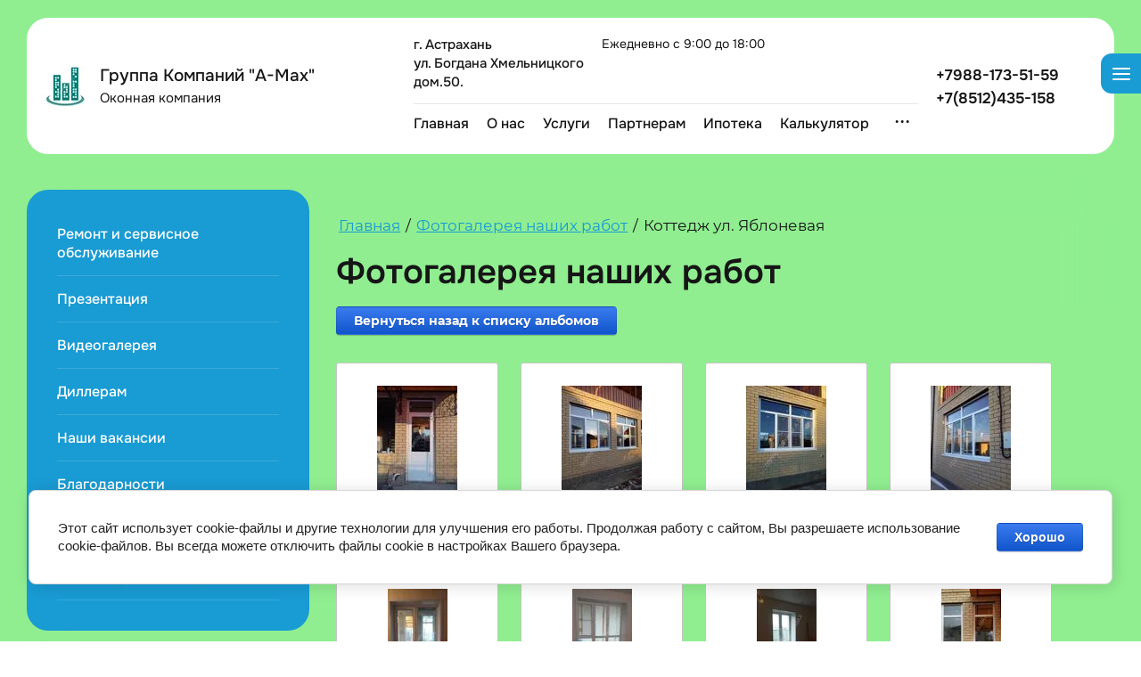

--- FILE ---
content_type: text/html; charset=utf-8
request_url: https://a-max.city/nashi-raboty/album/kottedzh-ul-yablonevaya
body_size: 22626
content:
			
	
	
	




	
	

	



	<!DOCTYPE html>
<html lang='ru'>
<head>
<link rel="preload" href="/g/fonts/onest/onest-t.woff2" as="font" crossorigin>
<link rel="preload" href="/g/fonts/onest/onest-e-l.woff2" as="font" crossorigin>
<link rel="preload" href="/g/fonts/onest/onest-l.woff2" as="font" crossorigin>
<link rel="preload" href="/g/fonts/onest/onest-r.woff2" as="font" crossorigin>
<link rel="preload" href="/g/fonts/onest/onest-m.woff2" as="font" crossorigin>
<link rel="preload" href="/g/fonts/onest/onest-s-b.woff2" as="font" crossorigin>
<link rel="preload" href="/g/fonts/onest/onest-b.woff2" as="font" crossorigin>
<link rel="preload" href="/g/fonts/onest/onest-e-b.woff2" as="font" crossorigin>
<link rel="preload" href="/g/fonts/onest/onest-bl.woff2" as="font" crossorigin>
<link rel="preload" href="/g/fonts/montserrat/montserrat-t.woff2" as="font" crossorigin>
<link rel="preload" href="/g/fonts/montserrat/montserrat-t-i.woff2" as="font" crossorigin>
<link rel="preload" href="/g/fonts/montserrat/montserrat-e-l.woff2" as="font" crossorigin>
<link rel="preload" href="/g/fonts/montserrat/montserrat-e-l-i.woff2" as="font" crossorigin>
<link rel="preload" href="/g/fonts/montserrat/montserrat-l.woff2" as="font" crossorigin>
<link rel="preload" href="/g/fonts/montserrat/montserrat-l-i.woff2" as="font" crossorigin>
<link rel="preload" href="/g/fonts/montserrat/montserrat-r.woff2" as="font" crossorigin>
<link rel="preload" href="/g/fonts/montserrat/montserrat-r-i.woff2" as="font" crossorigin>
<link rel="preload" href="/g/fonts/montserrat/montserrat-m.woff2" as="font" crossorigin>
<link rel="preload" href="/g/fonts/montserrat/montserrat-m-i.woff2" as="font" crossorigin>
<link rel="preload" href="/g/fonts/montserrat/montserrat-s-b.woff2" as="font" crossorigin>
<link rel="preload" href="/g/fonts/montserrat/montserrat-s-b-i.woff2" as="font" crossorigin>
<link rel="preload" href="/g/fonts/montserrat/montserrat-b.woff2" as="font" crossorigin>
<link rel="preload" href="/g/fonts/montserrat/montserrat-b-i.woff2" as="font" crossorigin>
<link rel="preload" href="/g/fonts/montserrat/montserrat-e-b.woff2" as="font" crossorigin>
<link rel="preload" href="/g/fonts/montserrat/montserrat-e-b-i.woff2" as="font" crossorigin>
<link rel="preload" href="/g/fonts/montserrat/montserrat-bl.woff2" as="font" crossorigin>
<link rel="preload" href="/g/fonts/montserrat/montserrat-bl-i.woff2" as="font" crossorigin>
<link rel="preload" href="/g/fonts/inter/inter-t.woff2" as="font" crossorigin>
<link rel="preload" href="/g/fonts/inter/inter-e-l.woff2" as="font" crossorigin>
<link rel="preload" href="/g/fonts/inter/inter-l.woff2" as="font" crossorigin>
<link rel="preload" href="/g/fonts/inter/inter-r.woff2" as="font" crossorigin>
<link rel="preload" href="/g/fonts/inter/inter-m.woff2" as="font" crossorigin>
<link rel="preload" href="/g/fonts/inter/inter-s-b.woff2" as="font" crossorigin>
<link rel="preload" href="/g/fonts/inter/inter-b.woff2" as="font" crossorigin>
<link rel="preload" href="/g/fonts/inter/inter-e-b.woff2" as="font" crossorigin>
<link rel="preload" href="/g/fonts/inter/inter-bl.woff2" as="font" crossorigin>
<link rel="preload" href="/g/fonts/yeseva_one/yeseva_one-r.woff2" as="font" crossorigin>
<link rel="preload" href="/g/fonts/open_sans/open_sans-l.woff2" as="font" crossorigin>
<link rel="preload" href="/g/fonts/open_sans/open_sans-l-i.woff2" as="font" crossorigin>
<link rel="preload" href="/g/fonts/open_sans/open_sans-r.woff2" as="font" crossorigin>
<link rel="preload" href="/g/fonts/open_sans/open_sans-r-i.woff2" as="font" crossorigin>
<link rel="preload" href="/g/fonts/open_sans/open_sans-s-b.woff2" as="font" crossorigin>
<link rel="preload" href="/g/fonts/open_sans/open_sans-s-b-i.woff2" as="font" crossorigin>
<link rel="preload" href="/g/fonts/open_sans/open_sans-b.woff2" as="font" crossorigin>
<link rel="preload" href="/g/fonts/open_sans/open_sans-b-i.woff2" as="font" crossorigin>
<link rel="preload" href="/g/fonts/open_sans/open_sans-e-b.woff2" as="font" crossorigin>
<link rel="preload" href="/g/fonts/open_sans/open_sans-e-b-i.woff2" as="font" crossorigin>
<link rel="preload" href="/g/fonts/playfair_display/playfair_display-r.woff2" as="font" crossorigin>
<link rel="preload" href="/g/fonts/playfair_display/playfair_display-r-i.woff2" as="font" crossorigin>
<link rel="preload" href="/g/fonts/playfair_display/playfair_display-b.woff2" as="font" crossorigin>
<link rel="preload" href="/g/fonts/playfair_display/playfair_display-b-i.woff2" as="font" crossorigin>
<link rel="preload" href="/g/fonts/playfair_display/playfair_display-bl.woff2" as="font" crossorigin>
<link rel="preload" href="/g/fonts/playfair_display/playfair_display-bl-i.woff2" as="font" crossorigin>
<link rel="preload" href="/g/fonts/literata/literata-r.woff2" as="font" crossorigin>
<link rel="preload" href="/g/fonts/literata/literata-r-i.woff2" as="font" crossorigin>
<link rel="preload" href="/g/fonts/literata/literata-m.woff2" as="font" crossorigin>
<link rel="preload" href="/g/fonts/literata/literata-m-i.woff2" as="font" crossorigin>
<link rel="preload" href="/g/fonts/literata/literata-s-b.woff2" as="font" crossorigin>
<link rel="preload" href="/g/fonts/literata/literata-s-b-i.woff2" as="font" crossorigin>
<link rel="preload" href="/g/fonts/literata/literata-b.woff2" as="font" crossorigin>
<link rel="preload" href="/g/fonts/literata/literata-b-i.woff2" as="font" crossorigin>

<link rel="stylesheet" href="/t/v269/images/mosaic/designs/design-i7llqnkg0-1739254821_styles.css" type="text/css"/>
<meta charset="utf-8">
<meta name="robots" content="all">
<title>Коттедж ул. Яблоневая</title>
<meta name="description" content="Коттедж ул. Яблоневая">
<meta name="keywords" content="Коттедж ул. Яблоневая">
<meta name="viewport" content="width=device-width, initial-scale=1">
<meta name="format-detection" content="telephone=no">


<script>
 var mapKeys = {
     google: "",
     yandex: ""
 };
 var mosaicDesignId = 23234709;
 var mosaicDesignPrefix = 'i7llqnkg0-1739254821';
 var mosaicTimeZone = 'Europe/Moscow';
</script>


<link rel="stylesheet" href="/g/s3/mosaic/css/ms_site_default.css">
<script src="/g/libs/jquery/1.10.2/jquery.min.js"></script>

 	<script src="/g/s3/mosaic/js/do/do.js?rnd=1769152150"></script>
	<link rel="stylesheet" href="/g/css/styles_articles_tpl.css">
	<link rel="stylesheet" href="/g/s3/mosaic/css/animate.css">
	<link rel="stylesheet" href="/t/v269/images/mosaic/modules_patch.scss.css?rnd=1769152150">
	<script src="/g/s3/misc/form/1.2.0/s3.form.js"></script>

<meta name="yandex-verification" content="4a021a1ae0152171" />
<meta name="google-site-verification" content="DeCzRNGdAUa1MykCTrzXVHyft_3pOjt-VSOoD6nPazY" />

            <!-- 46b9544ffa2e5e73c3c971fe2ede35a5 -->
            <script src='/shared/s3/js/lang/ru.js'></script>
            <script src='/shared/s3/js/common.min.js'></script>
        <link rel='stylesheet' type='text/css' href='/shared/s3/css/calendar.css' /><link rel="stylesheet" href="/g/libs/lightgallery-proxy-to-hs/lightgallery.proxy.to.hs.min.css" media="all" async>
<script src="/g/libs/lightgallery-proxy-to-hs/lightgallery.proxy.to.hs.stub.min.js"></script>
<script src="/g/libs/lightgallery-proxy-to-hs/lightgallery.proxy.to.hs.js" async></script>
<link rel="icon" href="/favicon.ico" type="image/x-icon">

<!--s3_require-->
<link rel="stylesheet" href="/g/basestyle/1.0.1/gallery2/gallery2.css" type="text/css"/>
<link rel="stylesheet" href="/g/basestyle/1.0.1/cookie.message/cookie.message.css" type="text/css"/>
<link rel="stylesheet" href="/g/basestyle/1.0.1/gallery2/gallery2.blue.css" type="text/css"/>
<script type="text/javascript" src="/g/basestyle/1.0.1/gallery2/gallery2.js" async></script>

<link rel="stylesheet" href="/t/v269/images/mosaic/symbols/symbol-ipc5p42m3_styles.css" type="text/css"/>
<link rel="stylesheet" href="/t/v269/images/mosaic/symbols/symbol-i5ovlw6s2_styles.css" type="text/css"/>
<link rel="stylesheet" href="/t/v269/images/mosaic/symbols/symbol-i78uynwvz_styles.css" type="text/css"/>
<link rel="stylesheet" href="/t/v269/images/mosaic/symbols/symbol-iw0yw2ceg_styles.css" type="text/css"/>
<link rel="stylesheet" href="/t/v269/images/mosaic/symbols/symbol-ibni741ld_styles.css" type="text/css"/>
<link rel="stylesheet" href="/t/v269/images/mosaic/symbols/symbol-ijgus8afg_styles.css" type="text/css"/>
<link rel="stylesheet" href="/t/v269/images/mosaic/symbols/symbol-ijcq00263_styles.css" type="text/css"/>
<link rel="stylesheet" href="/g/basestyle/1.0.1/cookie.message/cookie.message.blue.css" type="text/css"/>
<script type="text/javascript" src="/g/basestyle/1.0.1/cookie.message/cookie.message.js" async></script>
<!--/s3_require-->




			<link id="mosaic-theme-css" rel="stylesheet" href="/t/v269/images/mosaic/themes/i7llqnkg0-1739254821_theme-iehj7vims.css">
	
</head>
<body>
	
	
	
<div class='mosaic-wrap'>
<div class='root root--u-i7llqnkg0' id='i7llqnkg0_0'>

<div class='mosaic-popup mosaic-popup--u-ipc5p42m3' id='ipc5p42m3_0' data-do-popup='{"screen":{"wmshowpopup":false,"popupname":"","delay":0,"autoShow":"none","popup_data":{"i8va7gqum":{"iyf9vlxt7":{"name":"text","type":"text","id":"iyf9vlxt7"},"i0xqqwtjb":{"name":"Heading","type":"text","id":"i0xqqwtjb"},"izha5tpwp":{"name":"Heading","type":"text","id":"izha5tpwp"}},"iyecu73wk":{"itxltywzq":{"name":"Heading","type":"text","id":"itxltywzq"}},"iri5r9olv":{"ivz21lni4":{"name":"Heading","type":"text","id":"ivz21lni4"}}}}}'>
<div class='mosaic-popup__inner-bg mosaic-popup__inner-bg--u-i0q5pjjqz' id='i0q5pjjqz_0'>
<div class='mosaic-popup__inner-data mosaic-popup__inner-data--u-iz5g4ebu2' id='iz5g4ebu2_0'>
<div class='mosaic-form mosaic-form--u-ihwavwbou' id='ihwavwbou_0' data-do-form='{"screen":{"mode":"main","anketa_id":"104513909","initial_state":"{\"anketa_id\":\"104513909\",\"name\":\"\u0417\u0430\u043a\u0430\u0437\u0430\u0442\u044c\",\"submit_name\":\"\u041e\u0442\u043f\u0440\u0430\u0432\u0438\u0442\u044c\",\"success_note\":\"\u0421\u043f\u0430\u0441\u0438\u0431\u043e! \u0424\u043e\u0440\u043c\u0430 \u043e\u0442\u043f\u0440\u0430\u0432\u043b\u0435\u043d\u0430\",\"tag_id\":\"ihwavwbou\",\"symbol_id\":\"symbol-ipc5p42m3\",\"change\":false,\"dictionaries\":{\"id0f81puw\":{\"dictionary_id\":440140509,\"name\":\"\u0412\u0430\u0448\u0435 \u0438\u043c\u044f:\",\"type_id\":1,\"required\":false,\"alias\":\"field_440140509\",\"note\":\"\",\"variants\":[],\"params_value\":\"\",\"validator\":\"\",\"change\":false},\"ivdsmajnn\":{\"dictionary_id\":440140709,\"name\":\"\u0422\u0435\u043b\u0435\u0444\u043e\u043d:\",\"type_id\":15,\"required\":true,\"alias\":\"phone\",\"note\":\"\",\"variants\":[],\"params_value\":\"\",\"validator\":\"__phone__\",\"change\":false},\"iclxmylk7\":{\"dictionary_id\":440140909,\"name\":\"\u0413\u0430\u043b\u043e\u0447\u043a\u0430\",\"type_id\":7,\"required\":true,\"alias\":\"field_440140909\",\"note\":\"\",\"variants\":[],\"params_value\":\"\",\"validator\":\"\",\"change\":false},\"iyf8cd4j8\":{\"dictionary_id\":440141109,\"name\":\"\u0421\u043a\u0440\u044b\u0442\u043e\u0435 \u043f\u043e\u043b\u0435:\",\"type_id\":14,\"required\":\"\",\"alias\":\"field_440141109\",\"note\":\"\",\"variants\":[],\"params_value\":\"\",\"validator\":\"\",\"change\":false}}}","nativeStyle":true,"showTitleAfterSend":false,"disabledNativeStyleSelect":true}}'>
<form id="ibb5otg6f_0" action="#" class="mosaic-form__form mosaic-form__form--u-ibb5otg6f" data-s3-anketa-id="104513909"><div id="i3fu1bg7g_0" class="mosaic-form__title mosaic-form__title--u-i3fu1bg7g"><span class="text-block-wrap-div">Заказать</span></div><div id="iep52equr_0" class="div div--u-iep52equr"><div id="id0f81puw_0" data-type-field="text" data-field-position="0" class="mosaic-form__field mosaic-form__field--u-id0f81puw" data-do-input='{"screen":{"type_id":1,"type_field":"text","required":false,"maxlength":100,"dictionary_id":440140509,"alias":"field_440140509"}}'><!--noindex--><div id="iw6y2581b_0" class="mosaic-form__error mosaic-form__error--u-iw6y2581b is-removed" data-nosnippet=""><span class="text-block-wrap-div">это поле обязательно для заполнения</span></div><!--/noindex--><div id="iaxkvzzz0_0" class="mosaic-form__header mosaic-form__header--u-iaxkvzzz0 is-removed"><span id="ija7ugmlu_0" class="mosaic-form__name mosaic-form__name--u-ija7ugmlu"><span class="text-block-wrap-div">Ваше имя:</span></span><span id="i9wf2as2v_0" class="mosaic-form__required mosaic-form__required--u-i9wf2as2v is-removed"><span class="text-block-wrap-div">*
    </span></span></div><div id="iav7e7po3_0" class="mosaic-form__body mosaic-form__body--u-iav7e7po3"><div id="iqp2vq6tm_0" class="mosaic-form__icon mosaic-form__icon--u-iqp2vq6tm"><span id="iqh4g0vo4_0" class="svg_image svg_image--u-iqh4g0vo4"><svg xmlns="http://www.w3.org/2000/svg" viewBox="0 0 24 24" width="24" height="24" data-prefix="imatwii5x"><path d="M0 0h24v24H0V0z" fill="none"></path><path d="M12 6c1.1 0 2 .9 2 2s-.9 2-2 2-2-.9-2-2 .9-2 2-2m0 10c2.7 0 5.8 1.3 6 2H6c.2-.7 3.3-2 6-2m0-12C9.8 4 8 5.8 8 8s1.8 4 4 4 4-1.8 4-4-1.8-4-4-4zm0 10c-2.7 0-8 1.3-8 4v2h16v-2c0-2.7-5.3-4-8-4z" class="path-i37jfqpjh"></path></svg></span></div><input id="i2xzriqrp_0" type="text" placeholder="Ваше имя:" class="mosaic-form__text mosaic-form__text--u-i2xzriqrp"></div><div id="i93ommvhe_0" class="mosaic-form__note mosaic-form__note--u-i93ommvhe is-removed"></div></div><div id="ivdsmajnn_0" data-type-field="phone" data-field-position="1" class="mosaic-form__field mosaic-form__field--u-ivdsmajnn" data-do-input_phone='{"screen":{"type_id":15,"required":true,"dictionary_id":440140709,"validator":"__phone__","alias":"phone"}}'><!--noindex--><div id="iru237zsf_0" class="mosaic-form__error mosaic-form__error--u-iru237zsf is-removed" data-nosnippet=""><span class="text-block-wrap-div">это поле обязательно для заполнения</span></div><!--/noindex--><div id="i3oqd3gzb_0" class="mosaic-form__header mosaic-form__header--u-i3oqd3gzb is-removed"><span id="i6keik23n_0" class="mosaic-form__name mosaic-form__name--u-i6keik23n"><span class="text-block-wrap-div">Телефон:</span></span><span id="i09hb2ot9_0" class="mosaic-form__required mosaic-form__required--u-i09hb2ot9"><span class="text-block-wrap-div">*
    </span></span></div><div id="ix1juucat_0" class="mosaic-form__body mosaic-form__body--u-ix1juucat"><div id="iz72hvlky_0" class="mosaic-form__icon mosaic-form__icon--u-iz72hvlky"><span id="i76frxus6_0" class="svg_image svg_image--u-i76frxus6"><svg xmlns="http://www.w3.org/2000/svg" viewBox="0 0 24 24" width="24" height="24" data-prefix="i0dkkzm1u"><path d="M0 0h24v24H0V0z" fill="none"></path><path d="M6.5 5c.1.9.3 1.8.5 2.6L5.8 8.8C5.4 7.6 5.1 6.3 5 5h1.5m9.9 12c.9.2 1.7.4 2.6.5V19c-1.3-.1-2.6-.4-3.8-.8l1.2-1.2M7.5 3H4c-.5 0-1 .5-1 1 0 9.4 7.6 17 17 17 .5 0 1-.5 1-1v-3.5c0-.6-.5-1-1-1-1.2 0-2.5-.2-3.6-.6-.1 0-.2-.1-.3-.1-.3 0-.5.1-.7.3l-2.2 2.2c-2.8-1.4-5.1-3.8-6.6-6.6l2.2-2.2c.3-.3.4-.7.3-1-.4-1.1-.6-2.2-.6-3.5 0-.5-.4-1-1-1z" class="path-ilbd7uurm"></path></svg></span></div><input id="i3czc869a_0" type="tel" placeholder="Телефон *" data-do-mask='+7 (___) ___-__-__' class="mosaic-form__text mosaic-form__text--u-i3czc869a"></div><div id="i8do8bml3_0" class="mosaic-form__note mosaic-form__note--u-i8do8bml3 is-removed"></div></div></div><div id="iclxmylk7_0" data-type-field="checkbox" data-do-animation='[{"medias":["screen"],"event":"onScrollIntoView","animation":{"name":"fadeInUp","duration":1,"delay":0,"infinite":false,"loop":false}}]' data-field-position="2" class="mosaic-form__field mosaic-form__field--u-iclxmylk7" data-do-checkbox='{"screen":{"type_id":7,"required":true,"dictionary_id":440140909,"alias":"field_440140909"}}'><!--noindex--><div id="i2q4425g5_0" class="mosaic-form__error mosaic-form__error--u-i2q4425g5 is-removed" data-nosnippet=""><span class="text-block-wrap-div">это поле обязательно для заполнения</span></div><!--/noindex--><div id="ijy3e703e_0" class="mosaic-form__header mosaic-form__header--u-ijy3e703e is-removed"><span id="iukp11zek_0" class="mosaic-form__name mosaic-form__name--u-iukp11zek"><span class="text-block-wrap-div">Галочка</span></span><span id="ivir98e8s_0" class="mosaic-form__required mosaic-form__required--u-ivir98e8s"><span class="text-block-wrap-div">*
    </span></span></div><label id="iy075j6ue_0" class="mosaic-form__label mosaic-form__label--u-iy075j6ue"><input id="iqyqvo8b3_0" type="checkbox" value="Я согласен(а) с обработкой персональных данных и политикой конфиденциальности" class="mosaic-form__checkbox mosaic-form__checkbox--u-iqyqvo8b3"><span id="if2qfkkf3_0" class="mosaic-form__checkbox-icon mosaic-form__checkbox-icon--u-if2qfkkf3"></span><span id="i3ptvzgdy_0" class="mosaic-form__value mosaic-form__value--u-i3ptvzgdy"><span class="text-block-wrap-div">Я согласен(а) с обработкой персональных данных и <u><span style="text-decoration:underline"><span style="color:rgb(242, 242, 242)"><a data-url="/user/agreement" href="/user/agreement" target="_blank">политикой конфиденциальности</a></span></span></u></span></span></label><div id="ilgp5urmn_0" class="mosaic-form__note mosaic-form__note--u-ilgp5urmn is-removed"></div></div><div id="iyf8cd4j8_0" data-type-field="input_hidden" data-field-position="3" class="mosaic-form__field mosaic-form__field--u-iyf8cd4j8" data-do-input_hidden='{"screen":{"type_id":14,"dictionary_id":440141109,"alias":"field_440141109","value_from":{"iyecu73wk":{"name":"Heading","type":"text","id":"itxltywzq"},&quot;iri5r9olv&quot;:{"name":"Heading","type":"text","id":"ivz21lni4"}}}}'><div id="iorg87kdp_0" class="mosaic-form__hidden-container mosaic-form__hidden-container--u-iorg87kdp"><div id="i89smzt28_0" class="mosaic-form__header mosaic-form__header--u-i89smzt28"><span id="idap8n2bz_0" class="mosaic-form__name mosaic-form__name--u-idap8n2bz"><span class="text-block-wrap-div">Скрытое поле:</span></span></div><input id="iwnm13p4g_0" type="hidden" class="mosaic-form__hidden-input mosaic-form__hidden-input--u-iwnm13p4g"></div></div><button id="iox1oc6px_0" class="mosaic-form__button mosaic-form__button--u-iox1oc6px"><div id="imtg6wg6k_0" class="div div--u-imtg6wg6k"><div id="ixrj98ku9_0" class="div div--u-ixrj98ku9"><span id="iomk1y65x_0" class="svg_image svg_image--u-iomk1y65x"><svg xmlns="http://www.w3.org/2000/svg" width="42" height="38" viewBox="0 0 42 38" data-prefix="idwymip7u"><path d="M1.81 20.8h34.821L26.115 35.125a1.785 1.785 0 0 0 .385 2.5l.015.011a1.822 1.822 0 0 0 2.531-.4l12.608-17.178a1.835 1.835 0 0 0 .114-.224 1.53 1.53 0 0 0 .225-.794c0-.014.008-.025.008-.038s-.008-.025-.008-.039a1.784 1.784 0 0 0-.119-.587 1.735 1.735 0 0 0-.106-.207 1.8 1.8 0 0 0-.114-.224L29.046.764a1.82 1.82 0 0 0-2.531-.4 1.785 1.785 0 0 0-.411 2.493l.011.014L36.63 17.2H1.81a1.8 1.8 0 1 0-.013 3.6h.013z" fill-rule="evenodd" class="path-iyhe0twga"></path></svg></span></div><div id="ieqc9gju3_0" class="div div--u-ieqc9gju3"><span id="irxjzg6r0_0" class="button__text button__text--u-irxjzg6r0"><span class="text-block-wrap-div">Отправить</span></span><div id="iuf09jix9_0" class="div div--u-iuf09jix9"></div></div></div></button><re-captcha data-captcha="recaptcha"
     data-name="captcha"
     data-sitekey="6LftAKcUAAAAANRrIb37WkAv6BVJw8o0fQacOdgZ"
     data-lang="ru"
     data-rsize="invisible"
     data-type="image"
     data-theme="light"></re-captcha></form><!--noindex--><div id="it72klwij_0" class="mosaic-form__success mosaic-form__success--u-it72klwij is-removed" data-nosnippet=""><div id="inrs1gk5j_0" class="mosaic-form__success__text mosaic-form__success__text--u-inrs1gk5j"><span class="text-block-wrap-div">Спасибо! Форма отправлена</span></div></div><!--/noindex-->
</div>
<div class='mosaic-popup__close mosaic-popup__close--u-iqp51klk6' id='iqp51klk6_0'>
<span class='svg_image svg_image--u-it9olxb6w' id='it9olxb6w_0' data-do-svg_image='{"screen":{"stretch":true}}'>
<svg xmlns="http://www.w3.org/2000/svg" width="50" height="50" viewBox="0 0 50 50" data-prefix="ig8tq0t98"><path d="M46.56-.007L25 21.551 3.44-.007-.01 3.442 21.55 25-.01 46.558l3.45 3.449L25 28.449l21.56 21.558 3.45-3.449L28.45 25 50.01 3.442z" fill-rule="evenodd" class="path-ilytjzxao"/></svg>
</span>
</div>
</div>
</div>
</div>
<div class='section section--u-i5ovlw6s2' id='i5ovlw6s2_0' data-do-section='{"screen":{"scroll":false,"smooth":true}}'>
<div class='container container--u-i7ves6416' id='i7ves6416_0'>
<div class='div div--u-ic2bzqgov' id='ic2bzqgov_0'>
<a href='/' class='link-universal link-universal--u-iw66l6m5f' id='iw66l6m5f_0' data-do-link_universal='{"screen":{"type":"link","popup":"none","eventName":"none","eventElement":"self","eventAction":"","selectedTag":"","linkType":"link","blank":false}}'>
<div class='imageFit imageFit--u-i2o10sze5' id='i2o10sze5_0' data-do-image='{"screen":{"objectFit":"cover","maxHeight":5000,"maxWidth":5000}}'>
<img data-origin-src='/d/100.webp' data-size='46x46' src='/thumb/2/69h0wipbMQeXmYFAwQVpsw/5000r5000/d/100.webp' alt='100' title='' class='imageFit__img imageFit__img--u-iecps8qec' id='iecps8qec_0' >
<div class='imageFit__overlay imageFit__overlay--u-izexwxigb' id='izexwxigb_0'></div>
<div class='imageFit__zoom imageFit__zoom--u-i1uao0qev' id='i1uao0qev_0'>
<span class='svg_image svg_image--u-ip8v1ypwq' id='ip8v1ypwq_0' data-do-svg_image='{"screen":{"stretch":true}}'>

</span>
</div>
</div>
</a>
<div class='div div--u-istdiizg3' id='istdiizg3_0'>
<a href='/' class='link-universal link-universal--u-i0s04wd4o' id='i0s04wd4o_0' data-do-link_universal='{"screen":{"type":"link","popup":"none","eventName":"none","eventElement":"self","eventAction":"","selectedTag":"","linkType":"link","blank":false}}'>
<div class='text text--u-in0ox4uav' id='in0ox4uav_0'>
<span class='text-block-wrap-div' >Группа Компаний "А-Мах"</span>
</div>
</a>
<div class='text text--u-ivke298fz' id='ivke298fz_0'>
<span class='text-block-wrap-div' >Оконная компания</span>
</div>
</div>
</div>
<div class='div div--u-iqd68hxvd' id='iqd68hxvd_0'>
<div class='div div--u-ig00v8u34' id='ig00v8u34_0'>
<div class='div div--u-ixni4n1i9' id='ixni4n1i9_0'>
<div class='div div--u-ibasofzbc' id='ibasofzbc_0'>
<div class='list list--u-iidszptfu' id='iidszptfu_0'>
<div class='list__item list__item--u-iytybkgne' id='iytybkgne_0'>
<div class='div div--u-ijs10dx6s' id='ijs10dx6s_0'>
<div class='text text--u-ib1kuztmt' id='ib1kuztmt_0'>
<span class='text-block-wrap-div' >г. Астрахань<br>ул. Богдана Хмельницкого<br>дом.50.</span>
</div>
</div>
</div>
</div>
</div>
<div class='div div--u-is1242n7d' id='is1242n7d_0'>
<div class='list list--u-i1fx5kdrl' id='i1fx5kdrl_0'>
<div class='list__item list__item--u-i798z9vv2' id='i798z9vv2_0'>
<div class='div div--u-i3dwieynt' id='i3dwieynt_0'>
<div class='text text--u-ictuml6lj' id='ictuml6lj_0'>
<span class='text-block-wrap-div' >Ежедневно с 9:00 до 18:00</span>
</div>
</div>
</div>
</div>
</div>
</div>
<div class='div div--u-iio9f5kgo' id='iio9f5kgo_0'>
<div class='hor-menu hor-menu--u-i7z4f3pa4' id='i7z4f3pa4_0' data-do-menu_horizontal='{"screen":{"mode":"Popup","cancelForward":false,"more":true,"toLevel":0}}'>
<ul class='hor-menu__list hor-menu__list--u-i7wkn3xce' id='i7wkn3xce_0'>
<li class='hor-menu__item hor-menu__item--u-iast5t58z ' id='iast5t58z_0'>
<a   href='/' class='hor-menu__link hor-menu__link--u-i8ba0c314' id='i8ba0c314_0'>
<span class='hor-menu__text hor-menu__text--u-izogle89r' id='izogle89r_0'>
<span class='text-block-wrap-div' >Главная</span>
</span>
</a>


    </li>
    <li class='hor-menu__item hor-menu__item--u-iast5t58z ' id='iast5t58z_1'>
<a   href='/o-nas' class='hor-menu__link hor-menu__link--u-i8ba0c314' id='i8ba0c314_1'>
<span class='hor-menu__text hor-menu__text--u-izogle89r' id='izogle89r_1'>
<span class='text-block-wrap-div' >О нас</span>
</span>
</a>


    </li>
    <li class='hor-menu__item hor-menu__item--u-iast5t58z ' id='iast5t58z_2'>
<a    class='hor-menu__link hor-menu__link--u-i8ba0c314' id='i8ba0c314_2'>
<span class='hor-menu__text hor-menu__text--u-izogle89r' id='izogle89r_2'>
<span class='text-block-wrap-div' >Услуги</span>
</span>
<span class='hor-menu__icon hor-menu__icon--u-ibwz2gvek' id='ibwz2gvek_0'></span>
</a>


    <ul class='hor-menu__sub_list hor-menu__sub_list--u-ij9kn0ja8' id='ij9kn0ja8_0'>
<li class='hor-menu__sub_item hor-menu__sub_item--u-igvtlu1ni ' id='igvtlu1ni_0'>
<a  target='_blank'  href='/koto-hod-laz-dlya-koshki' class='hor-menu__sub_link hor-menu__sub_link--u-i734xyrb6' id='i734xyrb6_0'>
<span class='hor-menu__sub_text hor-menu__sub_text--u-igtjemlst' id='igtjemlst_0'>
<span class='text-block-wrap-div' >Кото-ход лаз для кошки</span>
</span>
</a>

    </li>
    <li class='hor-menu__sub_item hor-menu__sub_item--u-igvtlu1ni ' id='igvtlu1ni_1'>
<a  target='_blank'  href='/myagkie-okna-screen-dickson' class='hor-menu__sub_link hor-menu__sub_link--u-i734xyrb6' id='i734xyrb6_1'>
<span class='hor-menu__sub_text hor-menu__sub_text--u-igtjemlst' id='igtjemlst_1'>
<span class='text-block-wrap-div' >Мягкие окна SCREEN Dickson</span>
</span>
</a>

    </li>
    <li class='hor-menu__sub_item hor-menu__sub_item--u-igvtlu1ni ' id='igvtlu1ni_2'>
<a  target='_blank'  href='/moskitnaya-setka-plisse-1' class='hor-menu__sub_link hor-menu__sub_link--u-i734xyrb6' id='i734xyrb6_2'>
<span class='hor-menu__sub_text hor-menu__sub_text--u-igtjemlst' id='igtjemlst_2'>
<span class='text-block-wrap-div' >Москитная сетка плиссе</span>
</span>
</a>

    </li>
    <li class='hor-menu__sub_item hor-menu__sub_item--u-igvtlu1ni ' id='igvtlu1ni_3'>
<a  target='_blank'  href='/kupol-dlya-bassejna' class='hor-menu__sub_link hor-menu__sub_link--u-i734xyrb6' id='i734xyrb6_3'>
<span class='hor-menu__sub_text hor-menu__sub_text--u-igtjemlst' id='igtjemlst_3'>
<span class='text-block-wrap-div' >Купол для бассейна</span>
</span>
</a>

    </li>
    <li class='hor-menu__sub_item hor-menu__sub_item--u-igvtlu1ni ' id='igvtlu1ni_4'>
<a  target='_blank'  href='/moskitnaya-setka-na-alyuminievom-karkase' class='hor-menu__sub_link hor-menu__sub_link--u-i734xyrb6' id='i734xyrb6_4'>
<span class='hor-menu__sub_text hor-menu__sub_text--u-igtjemlst' id='igtjemlst_4'>
<span class='text-block-wrap-div' >Вставная москитная сетка на алюминиевом каркасе</span>
</span>
</a>

    </li>
    <li class='hor-menu__sub_item hor-menu__sub_item--u-igvtlu1ni ' id='igvtlu1ni_5'>
<a   href='/videonablyudeniye-remonta-kvartiry' class='hor-menu__sub_link hor-menu__sub_link--u-i734xyrb6' id='i734xyrb6_5'>
<span class='hor-menu__sub_text hor-menu__sub_text--u-igtjemlst' id='igtjemlst_5'>
<span class='text-block-wrap-div' >Видеонаблюдение ремонта квартиры</span>
</span>
</a>

    </li>
    <li class='hor-menu__sub_item hor-menu__sub_item--u-igvtlu1ni ' id='igvtlu1ni_6'>
<a   href='/zagorodnoye-stroitelstvo' class='hor-menu__sub_link hor-menu__sub_link--u-i734xyrb6' id='i734xyrb6_6'>
<span class='hor-menu__sub_text hor-menu__sub_text--u-igtjemlst' id='igtjemlst_6'>
<span class='text-block-wrap-div' >Строительство домов и коттеджей</span>
</span>
</a>

    </li>
    <li class='hor-menu__sub_item hor-menu__sub_item--u-igvtlu1ni ' id='igvtlu1ni_7'>
<a   href='/okna-pvkh-ostekleniye-balkonov-i-lodzhiy' class='hor-menu__sub_link hor-menu__sub_link--u-i734xyrb6' id='i734xyrb6_7'>
<span class='hor-menu__sub_text hor-menu__sub_text--u-igtjemlst' id='igtjemlst_7'>
<span class='text-block-wrap-div' >Окна ПВХ, остекление балконов и лоджий</span>
</span>
</a>

    </li>
    <li class='hor-menu__sub_item hor-menu__sub_item--u-igvtlu1ni ' id='igvtlu1ni_8'>
<a   href='/dveri-vkhodnyye' class='hor-menu__sub_link hor-menu__sub_link--u-i734xyrb6' id='i734xyrb6_8'>
<span class='hor-menu__sub_text hor-menu__sub_text--u-igtjemlst' id='igtjemlst_8'>
<span class='text-block-wrap-div' >Двери входные</span>
</span>
<span class='hor-menu__sub_icon hor-menu__sub_icon--u-ifna6zvae' id='ifna6zvae_0'></span>
</a>
<ul class='mosaic-iztu4fbly mosaic-iztu4fbly--u-i8m98lqwj' id='i8m98lqwj_0'>
</ul>

    <ul class='hor-menu__sub_list hor-menu__sub_list--u-ij9kn0ja8' id='ij9kn0ja8_1'>
<li class='hor-menu__sub_item hor-menu__sub_item--u-igvtlu1ni ' id='igvtlu1ni_9'>
<a   href='/argus' class='hor-menu__sub_link hor-menu__sub_link--u-i734xyrb6' id='i734xyrb6_9'>
<span class='hor-menu__sub_text hor-menu__sub_text--u-igtjemlst' id='igtjemlst_9'>
<span class='text-block-wrap-div' >АРГУС</span>
</span>
</a>

    </li>
    <li class='hor-menu__sub_item hor-menu__sub_item--u-igvtlu1ni ' id='igvtlu1ni_10'>
<a   href='/torex' class='hor-menu__sub_link hor-menu__sub_link--u-i734xyrb6' id='i734xyrb6_10'>
<span class='hor-menu__sub_text hor-menu__sub_text--u-igtjemlst' id='igtjemlst_10'>
<span class='text-block-wrap-div' >Torex</span>
</span>
</a>

    </li>
            </ul></li>
    <li class='hor-menu__sub_item hor-menu__sub_item--u-igvtlu1ni ' id='igvtlu1ni_11'>
<a   href='/prodazha-i-montazh-potolkov' class='hor-menu__sub_link hor-menu__sub_link--u-i734xyrb6' id='i734xyrb6_11'>
<span class='hor-menu__sub_text hor-menu__sub_text--u-igtjemlst' id='igtjemlst_11'>
<span class='text-block-wrap-div' >Продажа и монтаж потолков</span>
</span>
</a>

    </li>
    <li class='hor-menu__sub_item hor-menu__sub_item--u-igvtlu1ni ' id='igvtlu1ni_12'>
<a   href='/alyuminiyevyye-konstruktsii' class='hor-menu__sub_link hor-menu__sub_link--u-i734xyrb6' id='i734xyrb6_12'>
<span class='hor-menu__sub_text hor-menu__sub_text--u-igtjemlst' id='igtjemlst_12'>
<span class='text-block-wrap-div' >Алюминиевые конструкции</span>
</span>
</a>

    </li>
    <li class='hor-menu__sub_item hor-menu__sub_item--u-igvtlu1ni ' id='igvtlu1ni_13'>
<a   href='/remont-i-otdelka-kvartir-i-pomeshcheniy' class='hor-menu__sub_link hor-menu__sub_link--u-i734xyrb6' id='i734xyrb6_13'>
<span class='hor-menu__sub_text hor-menu__sub_text--u-igtjemlst' id='igtjemlst_13'>
<span class='text-block-wrap-div' >Ремонт и отделка квартир и помещений</span>
</span>
</a>

    </li>
    <li class='hor-menu__sub_item hor-menu__sub_item--u-igvtlu1ni ' id='igvtlu1ni_14'>
<a   href='/trotuarnaya-plitka' class='hor-menu__sub_link hor-menu__sub_link--u-i734xyrb6' id='i734xyrb6_14'>
<span class='hor-menu__sub_text hor-menu__sub_text--u-igtjemlst' id='igtjemlst_14'>
<span class='text-block-wrap-div' >Тротуарная плитка</span>
</span>
</a>

    </li>
    <li class='hor-menu__sub_item hor-menu__sub_item--u-igvtlu1ni ' id='igvtlu1ni_15'>
<a   href='/inzhenernyye-elektromontazhnyye-raboty' class='hor-menu__sub_link hor-menu__sub_link--u-i734xyrb6' id='i734xyrb6_15'>
<span class='hor-menu__sub_text hor-menu__sub_text--u-igtjemlst' id='igtjemlst_15'>
<span class='text-block-wrap-div' >Инженерные, электромонтажные работы</span>
</span>
</a>

    </li>
    <li class='hor-menu__sub_item hor-menu__sub_item--u-igvtlu1ni ' id='igvtlu1ni_16'>
<a   href='/svarochnyye-raboty' class='hor-menu__sub_link hor-menu__sub_link--u-i734xyrb6' id='i734xyrb6_16'>
<span class='hor-menu__sub_text hor-menu__sub_text--u-igtjemlst' id='igtjemlst_16'>
<span class='text-block-wrap-div' >Сварочные работы</span>
</span>
</a>

    </li>
    <li class='hor-menu__sub_item hor-menu__sub_item--u-igvtlu1ni ' id='igvtlu1ni_17'>
<a   href='/mezhkomnatnyye-dveri' class='hor-menu__sub_link hor-menu__sub_link--u-i734xyrb6' id='i734xyrb6_17'>
<span class='hor-menu__sub_text hor-menu__sub_text--u-igtjemlst' id='igtjemlst_17'>
<span class='text-block-wrap-div' >Межкомнатные двери</span>
</span>
</a>

    </li>
            </ul></li>
    <li class='hor-menu__item hor-menu__item--u-iast5t58z ' id='iast5t58z_3'>
<a   href='/uslugi-dlya-yuridicheskikh-lits' class='hor-menu__link hor-menu__link--u-i8ba0c314' id='i8ba0c314_3'>
<span class='hor-menu__text hor-menu__text--u-izogle89r' id='izogle89r_3'>
<span class='text-block-wrap-div' >Партнерам</span>
</span>
</a>


    </li>
    <li class='hor-menu__item hor-menu__item--u-iast5t58z ' id='iast5t58z_4'>
<a   href='/ipoteka' class='hor-menu__link hor-menu__link--u-i8ba0c314' id='i8ba0c314_4'>
<span class='hor-menu__text hor-menu__text--u-izogle89r' id='izogle89r_4'>
<span class='text-block-wrap-div' >Ипотека</span>
</span>
</a>


    </li>
    <li class='hor-menu__item hor-menu__item--u-iast5t58z ' id='iast5t58z_5'>
<a   href='/kalkulyator' class='hor-menu__link hor-menu__link--u-i8ba0c314' id='i8ba0c314_5'>
<span class='hor-menu__text hor-menu__text--u-izogle89r' id='izogle89r_5'>
<span class='text-block-wrap-div' >Калькулятор</span>
</span>
</a>


    </li>
    <li class='hor-menu__item hor-menu__item--u-iast5t58z ' id='iast5t58z_6'>
<a   href='/nash-prajs' class='hor-menu__link hor-menu__link--u-i8ba0c314' id='i8ba0c314_6'>
<span class='hor-menu__text hor-menu__text--u-izogle89r' id='izogle89r_6'>
<span class='text-block-wrap-div' >Наш прайс</span>
</span>
</a>


    </li>
    <li class='hor-menu__item hor-menu__item--u-iast5t58z ' id='iast5t58z_7'>
<a   href='/contacts' class='hor-menu__link hor-menu__link--u-i8ba0c314' id='i8ba0c314_7'>
<span class='hor-menu__text hor-menu__text--u-izogle89r' id='izogle89r_7'>
<span class='text-block-wrap-div' >Контакты</span>
</span>
</a>


</li></ul>
<ul class='hor-menu__more_list hor-menu__more_list--u-i62296kdy' id='i62296kdy_0'>
<li class='hor-menu__item hor-menu__item--u-iaea2cwp3' id='iaea2cwp3_0'>
<a href='#' class='hor-menu__more_link hor-menu__more_link--u-i2je5166f' id='i2je5166f_0'>
<span class='hor-menu__text hor-menu__text--u-ijf9kiexb' id='ijf9kiexb_0'>
<span class='text-block-wrap-div' >...</span>
</span>
</a>
<ul class='hor-menu__sub_list hor-menu__sub_list--u-iuxmb7gvw' id='iuxmb7gvw_0'>
</ul>
</li>
</ul>
</div>
</div>
</div>
<div class='div div--u-iye48crqq' id='iye48crqq_0'>
<div class='list list--u-i9vip28f7' id='i9vip28f7_0'>
<div class='list__item list__item--u-ii6y2akzd' id='ii6y2akzd_0'>
<div class='div div--u-i9hmubi23' id='i9hmubi23_0'>
<a target='_self' href='tel:+7988-173-51-59' class='link-universal link-universal--u-i2hq2puet' id='i2hq2puet_0' data-do-link_universal='{"screen":{"type":"link","popup":"none","eventName":"none","eventElement":"self","eventAction":"","selectedTag":"","linkType":"phone","blank":false}}'>
<div class='text text--u-i3e5903af' id='i3e5903af_0'>
<span class='text-block-wrap-div' >+7988-173-51-59</span>
</div>
</a>
</div>
</div>
<div class='list__item list__item--u-ii6y2akzd' id='ii6y2akzd_1'>
<div class='div div--u-i9hmubi23' id='i9hmubi23_1'>
<a target='_self' href='tel:+7(8512)435-158' class='link-universal link-universal--u-i2hq2puet' id='i2hq2puet_1' data-do-link_universal='{"screen":{"type":"link","popup":"none","eventName":"none","eventElement":"self","eventAction":"","selectedTag":"","linkType":"phone","blank":false}}'>
<div class='text text--u-i3e5903af' id='i3e5903af_1'>
<span class='text-block-wrap-div' >+7(8512)435-158</span>
</div>
</a>
</div>
</div>
</div>
</div>
</div>
</div>
</div><div class='section section--u-ipxunkst9' id='ipxunkst9_0' data-do-section='{"screen":{"scroll":false,"smooth":true}}'>
<div class='container container--u-ijjrpytm3' id='ijjrpytm3_0'>
<div class='div div--u-i2l4aqsb4' id='i2l4aqsb4_0'>

<div class='div div--u-i78uynwvz' id='i78uynwvz_0'>
<div class='ver-menu ver-menu--u-ibqv0cyge' id='ibqv0cyge_0' data-do-menu_vertical='{"screen":{"mode":"dropdown","toLevel":0,"firstClickOpen":false,"delayIn":200,"delayOut":200,"cancelForward":false}}'>
<ul class='ver-menu__list ver-menu__list--u-i9ohy93tv' id='i9ohy93tv_0'>
<li class='ver-menu__item ver-menu__item--u-i5l12hlrh ' id='i5l12hlrh_0'>
<a   href='/remont-i-servisnoye-obsluzhivaniye' class='ver-menu__link ver-menu__link--u-iagmh1wo1' id='iagmh1wo1_0'>
<span class='ver-menu__text ver-menu__text--u-ih04sopfg' id='ih04sopfg_0'>
<span class='text-block-wrap-div' >Ремонт и сервисное обслуживание</span>
</span>
</a>


    </li>
    <li class='ver-menu__item ver-menu__item--u-i5l12hlrh ' id='i5l12hlrh_1'>
<a   href='/prezentatsiya' class='ver-menu__link ver-menu__link--u-iagmh1wo1' id='iagmh1wo1_1'>
<span class='ver-menu__text ver-menu__text--u-ih04sopfg' id='ih04sopfg_1'>
<span class='text-block-wrap-div' >Презентация</span>
</span>
</a>


    </li>
    <li class='ver-menu__item ver-menu__item--u-i5l12hlrh ' id='i5l12hlrh_2'>
<a   href='/videogalereya' class='ver-menu__link ver-menu__link--u-iagmh1wo1' id='iagmh1wo1_2'>
<span class='ver-menu__text ver-menu__text--u-ih04sopfg' id='ih04sopfg_2'>
<span class='text-block-wrap-div' >Видеогалерея</span>
</span>
</a>


    </li>
    <li class='ver-menu__item ver-menu__item--u-i5l12hlrh ' id='i5l12hlrh_3'>
<a   href='/dilleram-1' class='ver-menu__link ver-menu__link--u-iagmh1wo1' id='iagmh1wo1_3'>
<span class='ver-menu__text ver-menu__text--u-ih04sopfg' id='ih04sopfg_3'>
<span class='text-block-wrap-div' >Диллерам</span>
</span>
</a>


    </li>
    <li class='ver-menu__item ver-menu__item--u-i5l12hlrh ' id='i5l12hlrh_4'>
<a   href='/nashi-vakansii' class='ver-menu__link ver-menu__link--u-iagmh1wo1' id='iagmh1wo1_4'>
<span class='ver-menu__text ver-menu__text--u-ih04sopfg' id='ih04sopfg_4'>
<span class='text-block-wrap-div' >Наши вакансии</span>
</span>
</a>


    </li>
    <li class='ver-menu__item ver-menu__item--u-i5l12hlrh ' id='i5l12hlrh_5'>
<a   href='/blagodarnosti' class='ver-menu__link ver-menu__link--u-iagmh1wo1' id='iagmh1wo1_5'>
<span class='ver-menu__text ver-menu__text--u-ih04sopfg' id='ih04sopfg_5'>
<span class='text-block-wrap-div' >Благодарности</span>
</span>
</a>


    </li>
    <li class='ver-menu__item ver-menu__item--u-i5l12hlrh ' id='i5l12hlrh_6'>
<a   href='/otzyvy-o-nas' class='ver-menu__link ver-menu__link--u-iagmh1wo1' id='iagmh1wo1_6'>
<span class='ver-menu__text ver-menu__text--u-ih04sopfg' id='ih04sopfg_6'>
<span class='text-block-wrap-div' >Отзывы</span>
</span>
</a>


    </li>
    <li class='ver-menu__item ver-menu__item--u-i5l12hlrh is-current' id='i5l12hlrh_7'>
<a   href='/nashi-raboty' class='ver-menu__link ver-menu__link--u-iagmh1wo1' id='iagmh1wo1_7'>
<span class='ver-menu__text ver-menu__text--u-ih04sopfg' id='ih04sopfg_7'>
<span class='text-block-wrap-div' >Фотогалерея наших работ</span>
</span>
</a>


</li></ul>
</div>
</div><div class='div div--u-i6jb3evco' id='i6jb3evco_0'>
<div data-url='/nashi-raboty' class='mosaic-crumbs mosaic-crumbs--u-ivdxur5ng' id='ivdxur5ng_0' data-do-crumbs='{"screen":{"delimiter":"\/","mainPageText":""}}'>
<a href="/" class="mosaic-crumbs__item_link mosaic-crumbs__item_link--u-ibbeb0mf3" ><span class="text-block-wrap-div">Главная</span></a><span class="mosaic-crumbs__delimiter mosaic-crumbs__delimiter--u-ika38d8i9">/</span><a href="/nashi-raboty" class="mosaic-crumbs__item_link mosaic-crumbs__item_link--u-ibbeb0mf3"><span class="text-block-wrap-div">Фотогалерея наших работ</span></a><span class="mosaic-crumbs__delimiter mosaic-crumbs__delimiter--u-ika38d8i9">/</span><span class="mosaic-crumbs__last mosaic-crumbs__last--u-iw40uf50e"><span class="text-block-wrap-div">Коттедж ул. Яблоневая</span></span>
</div>
<h1 class='page-title page-title--u-ipqwhon31' id='ipqwhon31_0'>
Фотогалерея наших работ
</h1>
<div class='content content--u-i72z3q6a8' id='i72z3q6a8_0' data-do-content='{"screen":{"image":false,"gallery":false,"text":true,"headers":true}}'>	
			
	<style>
		a.g-img__caption{
				color: ;}
		
	</style>
	
		<div class="g-page g-page-gallery2">

		
							<div class="album-before-text"></div>
			
		
		
			<div class="album-description"></div>
			<div class="g-row">
												<a class="g-button g-button" href="/nashi-raboty">Вернуться назад к списку альбомов</a>
			</div>
			<div class="g-row g-gallery2-photo-list">
												
			
					
<div class="g-img g-img--gallery-image">
	<div class="g-img__layers">
		<a href="/d/f0d534d4-e770-4998-b891-873f11f27491.jpg" data-size="960x1280" data-title="f0d534d4-e770-4998-b891-873f11f27491" class="g-img__link" style="width:182px; height:142px; ">
			<img alt="f0d534d4-e770-4998-b891-873f11f27491" class="g-img__image" src="/thumb/2/s9Gw0foC-X4pLaQfWb9HtQ/160r120/d/f0d534d4-e770-4998-b891-873f11f27491.jpg">
					</a>
	</div>
	<a href="/nashi-raboty/photo/f0d534d4-e770-4998-b891-873f11f27491" class="g-img__caption" title="f0d534d4-e770-4998-b891-873f11f27491">f0d534d4-e770-4998-b891-873f11f27491</a></div>											
			
					
<div class="g-img g-img--gallery-image">
	<div class="g-img__layers">
		<a href="/d/bccb0822-e1fe-4f25-895d-c9d5a43618bb.jpg" data-size="960x1280" data-title="bccb0822-e1fe-4f25-895d-c9d5a43618bb" class="g-img__link" style="width:182px; height:142px; ">
			<img alt="bccb0822-e1fe-4f25-895d-c9d5a43618bb" class="g-img__image" src="/thumb/2/V_C8A5XQF2rgHRylu3EgdQ/160r120/d/bccb0822-e1fe-4f25-895d-c9d5a43618bb.jpg">
					</a>
	</div>
	<a href="/nashi-raboty/photo/bccb0822-e1fe-4f25-895d-c9d5a43618bb" class="g-img__caption" title="bccb0822-e1fe-4f25-895d-c9d5a43618bb">bccb0822-e1fe-4f25-895d-c9d5a43618bb</a></div>											
			
					
<div class="g-img g-img--gallery-image">
	<div class="g-img__layers">
		<a href="/d/331feaa5-f790-4680-beb2-b818045b384e.jpg" data-size="960x1280" data-title="331feaa5-f790-4680-beb2-b818045b384e" class="g-img__link" style="width:182px; height:142px; ">
			<img alt="331feaa5-f790-4680-beb2-b818045b384e" class="g-img__image" src="/thumb/2/0pc_gQY3LymP76mulnl_bw/160r120/d/331feaa5-f790-4680-beb2-b818045b384e.jpg">
					</a>
	</div>
	<a href="/nashi-raboty/photo/331feaa5-f790-4680-beb2-b818045b384e" class="g-img__caption" title="331feaa5-f790-4680-beb2-b818045b384e">331feaa5-f790-4680-beb2-b818045b384e</a></div>											
			
					
<div class="g-img g-img--gallery-image">
	<div class="g-img__layers">
		<a href="/d/1f49e55c-fd5e-4e35-a2af-348359908be2.jpg" data-size="960x1280" data-title="1f49e55c-fd5e-4e35-a2af-348359908be2" class="g-img__link" style="width:182px; height:142px; ">
			<img alt="1f49e55c-fd5e-4e35-a2af-348359908be2" class="g-img__image" src="/thumb/2/hNy41gMsIs5SDaJlTMP25w/160r120/d/1f49e55c-fd5e-4e35-a2af-348359908be2.jpg">
					</a>
	</div>
	<a href="/nashi-raboty/photo/1f49e55c-fd5e-4e35-a2af-348359908be2" class="g-img__caption" title="1f49e55c-fd5e-4e35-a2af-348359908be2">1f49e55c-fd5e-4e35-a2af-348359908be2</a></div>											
			
					
<div class="g-img g-img--gallery-image">
	<div class="g-img__layers">
		<a href="/d/fe692e67-a600-4f00-aae6-c36430d88363.jpg" data-size="720x1280" data-title="fe692e67-a600-4f00-aae6-c36430d88363" class="g-img__link" style="width:182px; height:142px; ">
			<img alt="fe692e67-a600-4f00-aae6-c36430d88363" class="g-img__image" src="/thumb/2/l-Yd21Pa2dJ4CZYEd6iUDw/160r120/d/fe692e67-a600-4f00-aae6-c36430d88363.jpg">
					</a>
	</div>
	<a href="/nashi-raboty/photo/fe692e67-a600-4f00-aae6-c36430d88363" class="g-img__caption" title="fe692e67-a600-4f00-aae6-c36430d88363">fe692e67-a600-4f00-aae6-c36430d88363</a></div>											
			
					
<div class="g-img g-img--gallery-image">
	<div class="g-img__layers">
		<a href="/d/c1369fcc-0b92-47fd-b266-9c3cb5ce6537.jpg" data-size="720x1280" data-title="c1369fcc-0b92-47fd-b266-9c3cb5ce6537" class="g-img__link" style="width:182px; height:142px; ">
			<img alt="c1369fcc-0b92-47fd-b266-9c3cb5ce6537" class="g-img__image" src="/thumb/2/HYrQ8gGCTXpzJpM82WnjxQ/160r120/d/c1369fcc-0b92-47fd-b266-9c3cb5ce6537.jpg">
					</a>
	</div>
	<a href="/nashi-raboty/photo/c1369fcc-0b92-47fd-b266-9c3cb5ce6537" class="g-img__caption" title="c1369fcc-0b92-47fd-b266-9c3cb5ce6537">c1369fcc-0b92-47fd-b266-9c3cb5ce6537</a></div>											
			
					
<div class="g-img g-img--gallery-image">
	<div class="g-img__layers">
		<a href="/d/b0f24400-ac73-46df-9ad6-b4f5f3dc5da7.jpg" data-size="720x1280" data-title="b0f24400-ac73-46df-9ad6-b4f5f3dc5da7" class="g-img__link" style="width:182px; height:142px; ">
			<img alt="b0f24400-ac73-46df-9ad6-b4f5f3dc5da7" class="g-img__image" src="/thumb/2/PQbktIqiphG2HuH7rQX3Rw/160r120/d/b0f24400-ac73-46df-9ad6-b4f5f3dc5da7.jpg">
					</a>
	</div>
	<a href="/nashi-raboty/photo/b0f24400-ac73-46df-9ad6-b4f5f3dc5da7" class="g-img__caption" title="b0f24400-ac73-46df-9ad6-b4f5f3dc5da7">b0f24400-ac73-46df-9ad6-b4f5f3dc5da7</a></div>											
			
					
<div class="g-img g-img--gallery-image">
	<div class="g-img__layers">
		<a href="/d/4afe3e28-5db1-42bb-b001-97c73dd02c57.jpg" data-size="720x1280" data-title="4afe3e28-5db1-42bb-b001-97c73dd02c57" class="g-img__link" style="width:182px; height:142px; ">
			<img alt="4afe3e28-5db1-42bb-b001-97c73dd02c57" class="g-img__image" src="/thumb/2/i8X3IP9Z7V4yeWHB3dsxbg/160r120/d/4afe3e28-5db1-42bb-b001-97c73dd02c57.jpg">
					</a>
	</div>
	<a href="/nashi-raboty/photo/4afe3e28-5db1-42bb-b001-97c73dd02c57" class="g-img__caption" title="4afe3e28-5db1-42bb-b001-97c73dd02c57">4afe3e28-5db1-42bb-b001-97c73dd02c57</a></div>					
			
			</div>
			<div class="g-row g-gallery2-album-list">
									
			</div>
		
									<div class="album-after-text"></div>
						</div>


	<div class="pswp" tabindex="-1" role="dialog" aria-hidden="true">
		<div class="pswp__bg"></div>
		<div class="pswp__scroll-wrap">
			<div class="pswp__container">
				<div class="pswp__item"></div>
				<div class="pswp__item"></div>
				<div class="pswp__item"></div>
			</div>
			<div class="pswp__ui pswp__ui--hidden">
				<div class="pswp__top-bar">
					<div class="pswp__counter"></div>

					<button class="pswp__button pswp__button--close" title="Закрыть (Esc)"></button>
					
					<div class="pswp__preloader">
						<div class="pswp__preloader__icn">
							<div class="pswp__preloader__cut">
								<div class="pswp__preloader__donut"></div>
							</div>
						</div>
					</div>
				</div>

				<div class="pswp__share-modal pswp__share-modal--hidden pswp__single-tap">
					<div class="pswp__share-tooltip"></div>
				</div>

				<button class="pswp__button pswp__button--arrow--left" title="Предыдущая (клавиша влево)"></button>
				<button class="pswp__button pswp__button--arrow--right" title="Следующая (клавиша вправо)"></button>

				<div class="pswp__caption">
					<div class="pswp__caption__center pswp__caption__center--g-img"></div>
				</div>
			</div>
		</div>
	</div>

	</div>
</div>
</div>
</div>
</div>

<div class='section section--u-iw0yw2ceg' id='iw0yw2ceg_0' data-do-section='{"screen":{"scroll":false,"smooth":true}}'>
<div class='container container--u-izan9xd74' id='izan9xd74_0'>
<div class='mosaic-map mosaic-map--u-ixn4zy5es' id='ixn4zy5es_0' data-do-map='{"screen":{"type":"yandex","zoom":"10","lang":"ru","center":"46.336179, 48.029029","bullets":[{"name":"\u0413\u0440\u0443\u043f\u043f\u0430 \u041a\u043e\u043c\u043f\u0430\u043d\u0438\u0439 \"\u0410-\u041c\u0430\u0445","desc":"\u0413\u0440\u0443\u043f\u043f\u0430 \u041a\u043e\u043c\u043f\u0430\u043d\u0438\u0439 \"\u0410-\u041c\u0430\u0445 \u0433. \u0410\u0441\u0442\u0440\u0430\u0445\u0430\u043d\u044c \u0443\u043b. \u0411\u043e\u0433\u0434\u0430\u043d\u0430 \u0425\u043c\u0435\u043b\u044c\u043d\u0438\u0446\u043a\u043e\u0433\u043e \u0434\u043e\u043c.50. \u0415\u0436\u0435\u0434\u043d\u0435\u0432\u043d\u043e \u0441 9:00 \u0434\u043e 18:00 +7988-173-51-59 +7(8512)435-158","coords":"46.336179, 48.029029"}]}}'></div>
</div>
</div>
<div class='section section--u-ibni741ld' id='ibni741ld_0' data-do-section='{"screen":{"scroll":false,"smooth":true}}'>
<div class='container container--u-i7g7bv6ak' id='i7g7bv6ak_0'>
<div class='div div--u-i2oku2z5a' id='i2oku2z5a_0'>
<a href='/glavnaya-10' class='link-universal link-universal--u-iymfv28bh' id='iymfv28bh_0' data-do-link_universal='{"screen":{"type":"link","popup":"none","eventName":"none","eventElement":"self","eventAction":"","selectedTag":"","linkType":"link","blank":false}}'>
<div class='imageFit imageFit--u-iol2iaro0' id='iol2iaro0_0' data-do-image='{"screen":{"objectFit":"cover","maxHeight":640}}'>
<img data-origin-src='/d/100.webp' data-size='46x46' src='/thumb/2/Vpr6HCCI3otPFKRVlmuJfg/640r640/d/100.webp' alt='100' title='' class='imageFit__img imageFit__img--u-i1epcu7rk' id='i1epcu7rk_0' >
<div class='imageFit__overlay imageFit__overlay--u-iurz11y50' id='iurz11y50_0'></div>
<div class='imageFit__zoom imageFit__zoom--u-i24cps655' id='i24cps655_0'>
<span class='svg_image svg_image--u-ioltqbzol' id='ioltqbzol_0' data-do-svg_image='{"screen":{"stretch":true}}'>

</span>
</div>
</div>
</a>
<div class='div div--u-i80uc4dpv' id='i80uc4dpv_0'>
<a href='/glavnaya-10' class='link-universal link-universal--u-iro4vk3up' id='iro4vk3up_0' data-do-link_universal='{"screen":{"type":"link","popup":"none","eventName":"none","eventElement":"self","eventAction":"","selectedTag":"","linkType":"link","blank":false}}'>
<div class='text text--u-ilfqxr3da' id='ilfqxr3da_0'>
<span class='text-block-wrap-div' >Группа Компаний "А-Мах</span>
</div>
</a>
<div class='text text--u-i1708jgrk' id='i1708jgrk_0'>
<span class='text-block-wrap-div' >строительство и ремонт</span>
</div>
</div>
</div>
<div class='div div--u-idl9kjkri' id='idl9kjkri_0'>
<div class='div div--u-iq2gvf2mt' id='iq2gvf2mt_0'>
<div class='div div--u-im3l2gh29' id='im3l2gh29_0'>
<div class='div div--u-idw8opl9m' id='idw8opl9m_0'>
<div class='list list--u-iopdn6c21' id='iopdn6c21_0'>
<div class='list__item list__item--u-igf5gmyme' id='igf5gmyme_0'>
<div class='div div--u-isvdxx3ae' id='isvdxx3ae_0'>
<div class='text text--u-ihh3zjki1' id='ihh3zjki1_0'>
<span class='text-block-wrap-div' >г. Астрахань<br>ул. Богдана Хмельницкого<br>дом.50.</span>
</div>
</div>
</div>
</div>
</div>
<div class='div div--u-igs691los' id='igs691los_0'>
<div class='list list--u-io8rid7uk' id='io8rid7uk_0'>
<div class='list__item list__item--u-ifd2lzmgz' id='ifd2lzmgz_0'>
<div class='div div--u-idy13rc6r' id='idy13rc6r_0'>
<div class='text text--u-i4b40cdii' id='i4b40cdii_0'>
<span class='text-block-wrap-div' >Ежедневно с 9:00 до 18:00</span>
</div>
</div>
</div>
</div>
</div>
</div>
</div>
<div class='div div--u-ij2zbb5ff' id='ij2zbb5ff_0'>
<div class='list list--u-i56ogjlkl' id='i56ogjlkl_0'>
<div class='list__item list__item--u-ipjxh779i' id='ipjxh779i_0'>
<div class='div div--u-ikliqpcjb' id='ikliqpcjb_0'>
<a target='_self' href='tel:+7988-173-51-59' class='link-universal link-universal--u-il7k4956q' id='il7k4956q_0' data-do-link_universal='{"screen":{"type":"link","popup":"none","eventName":"none","eventElement":"self","eventAction":"","selectedTag":"","linkType":"phone","blank":false}}'>
<div class='text text--u-i9f7shxs1' id='i9f7shxs1_0'>
<span class='text-block-wrap-div' >+7988-173-51-59</span>
</div>
</a>
</div>
</div>
<div class='list__item list__item--u-ipjxh779i' id='ipjxh779i_1'>
<div class='div div--u-ikliqpcjb' id='ikliqpcjb_1'>
<a target='_self' href='tel:+7(8512)435-158' class='link-universal link-universal--u-il7k4956q' id='il7k4956q_1' data-do-link_universal='{"screen":{"type":"link","popup":"none","eventName":"none","eventElement":"self","eventAction":"","selectedTag":"","linkType":"phone","blank":false}}'>
<div class='text text--u-i9f7shxs1' id='i9f7shxs1_1'>
<span class='text-block-wrap-div' >+7(8512)435-158</span>
</div>
</a>
</div>
</div>
</div>
</div>
</div>
</div>
<div class='container container--u-inxht13lz' id='inxht13lz_0'>
<div class='div div--u-iqeker8og' id='iqeker8og_0'>
<button class='button-up button-up--u-ik2l6boap' id='ik2l6boap_0' data-do-button_up='{"screen":{"speed":"slow"}}'>
<span class='svg_image svg_image--u-isr9yckot' id='isr9yckot_0' data-do-svg_image='{"screen":{"stretch":true}}'>
<svg xmlns="http://www.w3.org/2000/svg" width="38" height="42" viewBox="0 0 38 42" data-prefix="i6ox8cqjn"><path d="M17.2 40.19V5.369L2.875 15.885a1.785 1.785 0 0 1-2.5-.385l-.011-.014a1.822 1.822 0 0 1 .4-2.531L17.942.347a1.827 1.827 0 0 1 .224-.114 1.639 1.639 0 0 1 .207-.106 1.777 1.777 0 0 1 .587-.119c.014 0 .025-.008.038-.008s.025.008.039.008a1.529 1.529 0 0 1 .794.225 1.827 1.827 0 0 1 .224.114l17.178 12.608a1.82 1.82 0 0 1 .4 2.531 1.786 1.786 0 0 1-2.494.41l-.014-.011L20.8 5.37v34.82a1.8 1.8 0 1 1-3.6.013v-.013z" fill-rule="evenodd" class="path-i37jugtyd"/></svg>
</span>
<div class='div div--u-i6r0npsgx' id='i6r0npsgx_0'></div>
</button>
</div>
<div class='div div--u-ixrni5t26' id='ixrni5t26_0'>
<div class='mosaic-site-copyright mosaic-site-copyright--u-i91c1p4jb' id='i91c1p4jb_0'>
  Copyright &copy; 2017 - 2026 Группа Компаний "А-Мах"
</div>
<div class='text text--u-ii8gwrp7t' id='ii8gwrp7t_0'>
<span class='text-block-wrap-div' ><span style="font-weight:bolder">ИНН</span> 301703108343</span>
</div>
<div class='text text--u-idt7nx20d' id='idt7nx20d_0'>
<span class='text-block-wrap-div' ><span style="font-weight:bolder">ОГРНИП</span> 315302500005676</span>
</div>
</div>
<div class='mosaic-site-counters mosaic-site-counters--u-i0qjvh1o6' id='i0qjvh1o6_0'>
ИП Василевская Галина Михайловна<br>
ОГРН: 315302500005676<br>
ИНН: 301703108343<br clear="all"><br><br>
<!-- Yandex.Metrika informer -->
<a href="https://metrika.yandex.ru/stat/?id=45641088&amp;from=informer"
target="_blank" rel="nofollow"><img src="https://informer.yandex.ru/informer/45641088/3_1_20EC20FF_00CC00FF_0_pageviews"
style="width:88px; height:31px; border:0;" alt="Яндекс.Метрика" title="Яндекс.Метрика: данные за сегодня (просмотры, визиты и уникальные посетители)" class="ym-advanced-informer" data-cid="45641088" data-lang="ru" /></a>
<!-- /Yandex.Metrika informer -->

<!-- Yandex.Metrika counter -->
<script type="text/javascript" >
   (function(m,e,t,r,i,k,a){m[i]=m[i]||function(){(m[i].a=m[i].a||[]).push(arguments)};
   m[i].l=1*new Date();
   for (var j = 0; j < document.scripts.length; j++) {if (document.scripts[j].src === r) { return; }}
   k=e.createElement(t),a=e.getElementsByTagName(t)[0],k.async=1,k.src=r,a.parentNode.insertBefore(k,a)})
   (window, document, "script", "https://mc.yandex.ru/metrika/tag.js", "ym");

   ym(45641088, "init", {
        clickmap:true,
        trackLinks:true,
        accurateTrackBounce:true,
        webvisor:true,
        trackHash:true
   });
</script>
<noscript><div><img src="https://mc.yandex.ru/watch/45641088" style="position:absolute; left:-9999px;" alt="" /></div></noscript>
<!-- /Yandex.Metrika counter -->

<!--LiveInternet counter--><script type="text/javascript">
document.write("<a href='//www.liveinternet.ru/click' "+
"target=_blank><img src='//counter.yadro.ru/hit?t52.3;r"+
escape(document.referrer)+((typeof(screen)=="undefined")?"":
";s"+screen.width+"*"+screen.height+"*"+(screen.colorDepth?
screen.colorDepth:screen.pixelDepth))+";u"+escape(document.URL)+
";"+Math.random()+
"' alt='' title='LiveInternet: показано число просмотров и"+
" посетителей за 24 часа' "+
"border='0' width='88' height='31'><\/a>")
</script><!--/LiveInternet-->




<!-- Begin Verbox {literal} -->
<script type='text/javascript'>
	(function(d, w, m) {
		window.supportAPIMethod = m;
		var s = d.createElement('script');
		s.type ='text/javascript'; s.id = 'supportScript'; s.charset = 'utf-8';
		s.async = true;
		var id = '594de657348a364d58e582c34fd508f4';
		s.src = 'https://admin.verbox.ru/support/support.js?h='+id;
		var sc = d.getElementsByTagName('script')[0];
		w[m] = w[m] || function() { (w[m].q = w[m].q || []).push(arguments); };
		if (sc) sc.parentNode.insertBefore(s, sc); 
		else d.documentElement.firstChild.appendChild(s);
	})(document, window, 'Verbox');
</script>
<!-- {/literal} End Verbox -->

<iframe src="https://yandex.ru/sprav/widget/rating-badge/150302273337?type=rating" width="150" height="50" frameborder="0"></iframe>
<!--__INFO2026-01-23 00:51:00INFO__-->

</div>
</div>
</div><div class='div div--u-ixk6pcqwf' id='ixk6pcqwf_0'>
<div class='mosaic-mega-copyright mosaic-mega-copyright--u-inzjywwb0' id='inzjywwb0_0'>
<span style='font-size:14px;' class='copyright'><!--noindex--><span style="text-decoration:underline; cursor: pointer;" onclick="javascript:window.open('https://megagr'+'oup.ru/?utm_referrer='+location.hostname)" class="copyright"><img src="/g/mlogo/svg/sozdanie-saitov-megagroup-ru-dark.svg" class="copyright"></span><!--/noindex--></span>
</div>
</div>

<div class='mosaic-popup mosaic-popup--u-ijgus8afg' id='ijgus8afg_0' data-do-popup='{"screen":{"wmshowpopup":false,"popupname":"","delay":0,"autoShow":"none","popup_data":{"i8va7gqum":{"iyf9vlxt7":{"name":"text","type":"text","id":"iyf9vlxt7"},"i0xqqwtjb":{"name":"Heading","type":"text","id":"i0xqqwtjb"},"izha5tpwp":{"name":"Heading","type":"text","id":"izha5tpwp"}}}}}'>
<div class='mosaic-popup__inner-bg mosaic-popup__inner-bg--u-izzff8c3k' id='izzff8c3k_0'>
<div class='mosaic-popup__inner-data mosaic-popup__inner-data--u-io3k43xmz' id='io3k43xmz_0'>
<div class='mosaic-form mosaic-form--u-ipu8utvj0' id='ipu8utvj0_0' data-do-form='{"screen":{"mode":"main","anketa_id":"104514509","initial_state":"{\"anketa_id\":\"104514509\",\"name\":\"\u041e\u0441\u0442\u0430\u0432\u0438\u0442\u044c \u0437\u0430\u044f\u0432\u043a\u0443\",\"submit_name\":\"\u041e\u0442\u043f\u0440\u0430\u0432\u0438\u0442\u044c\",\"success_note\":\"\u0421\u043f\u0430\u0441\u0438\u0431\u043e! \u0424\u043e\u0440\u043c\u0430 \u043e\u0442\u043f\u0440\u0430\u0432\u043b\u0435\u043d\u0430\",\"tag_id\":\"ipu8utvj0\",\"symbol_id\":\"symbol-ijgus8afg\",\"change\":false,\"dictionaries\":{\"i26dvttrb\":{\"dictionary_id\":440142509,\"name\":\"\u0412\u0430\u0448\u0435 \u0438\u043c\u044f:\",\"type_id\":1,\"required\":false,\"alias\":\"field_440142509\",\"note\":\"\",\"variants\":[],\"params_value\":\"\",\"validator\":\"\",\"change\":false},\"i0ez20srq\":{\"dictionary_id\":440142709,\"name\":\"\u0422\u0435\u043b\u0435\u0444\u043e\u043d:\",\"type_id\":15,\"required\":true,\"alias\":\"phone\",\"note\":\"\",\"variants\":[],\"params_value\":\"\",\"validator\":\"__phone__\",\"change\":false},\"ikfn34cb0\":{\"dictionary_id\":440142909,\"name\":\"\u0413\u0430\u043b\u043e\u0447\u043a\u0430\",\"type_id\":7,\"required\":true,\"alias\":\"field_440142909\",\"note\":\"\",\"variants\":[],\"params_value\":\"\",\"validator\":\"\",\"change\":false}}}","nativeStyle":true,"showTitleAfterSend":false,"disabledNativeStyleSelect":true}}'>
<form id="ie211b9ac_0" action="#" class="mosaic-form__form mosaic-form__form--u-ie211b9ac" data-s3-anketa-id="104514509"><div id="ij6r00gf1_0" class="mosaic-form__title mosaic-form__title--u-ij6r00gf1"><span class="text-block-wrap-div">Оставить заявку</span></div><div id="i1b7gsn5z_0" class="div div--u-i1b7gsn5z"><div id="i26dvttrb_0" data-type-field="text" data-field-position="0" class="mosaic-form__field mosaic-form__field--u-i26dvttrb" data-do-input='{"screen":{"type_id":1,"type_field":"text","required":false,"maxlength":100,"dictionary_id":440142509,"alias":"field_440142509"}}'><!--noindex--><div id="iunrvl4eh_0" class="mosaic-form__error mosaic-form__error--u-iunrvl4eh is-removed" data-nosnippet=""><span class="text-block-wrap-div">это поле обязательно для заполнения</span></div><!--/noindex--><div id="ifsi74roi_0" class="mosaic-form__header mosaic-form__header--u-ifsi74roi is-removed"><span id="i1e7nh99k_0" class="mosaic-form__name mosaic-form__name--u-i1e7nh99k"><span class="text-block-wrap-div">Ваше имя:</span></span><span id="ia55rn08v_0" class="mosaic-form__required mosaic-form__required--u-ia55rn08v is-removed"><span class="text-block-wrap-div">*
    </span></span></div><div id="ihz7wtqzf_0" class="mosaic-form__body mosaic-form__body--u-ihz7wtqzf"><div id="i87ybp7jy_0" class="mosaic-form__icon mosaic-form__icon--u-i87ybp7jy"><span id="ia5ihpzvk_0" class="svg_image svg_image--u-ia5ihpzvk"><svg xmlns="http://www.w3.org/2000/svg" viewBox="0 0 24 24" width="24" height="24" data-prefix="imatwii5x"><path d="M0 0h24v24H0V0z" fill="none"></path><path d="M12 6c1.1 0 2 .9 2 2s-.9 2-2 2-2-.9-2-2 .9-2 2-2m0 10c2.7 0 5.8 1.3 6 2H6c.2-.7 3.3-2 6-2m0-12C9.8 4 8 5.8 8 8s1.8 4 4 4 4-1.8 4-4-1.8-4-4-4zm0 10c-2.7 0-8 1.3-8 4v2h16v-2c0-2.7-5.3-4-8-4z" class="path-i37jfqpjh"></path></svg></span></div><input id="i9a42tmxj_0" type="text" placeholder="Ваше имя:" class="mosaic-form__text mosaic-form__text--u-i9a42tmxj"></div><div id="i4f9jm5rg_0" class="mosaic-form__note mosaic-form__note--u-i4f9jm5rg is-removed"></div></div><div id="i0ez20srq_0" data-type-field="phone" data-field-position="1" class="mosaic-form__field mosaic-form__field--u-i0ez20srq" data-do-input_phone='{"screen":{"type_id":15,"required":true,"dictionary_id":440142709,"validator":"__phone__","alias":"phone"}}'><!--noindex--><div id="is2uac4bx_0" class="mosaic-form__error mosaic-form__error--u-is2uac4bx is-removed" data-nosnippet=""><span class="text-block-wrap-div">это поле обязательно для заполнения</span></div><!--/noindex--><div id="ix340cypr_0" class="mosaic-form__header mosaic-form__header--u-ix340cypr is-removed"><span id="izyi8w7rh_0" class="mosaic-form__name mosaic-form__name--u-izyi8w7rh"><span class="text-block-wrap-div">Телефон:</span></span><span id="ixjeykgwy_0" class="mosaic-form__required mosaic-form__required--u-ixjeykgwy"><span class="text-block-wrap-div">*
    </span></span></div><div id="isoo2v14p_0" class="mosaic-form__body mosaic-form__body--u-isoo2v14p"><div id="i4reuzwdb_0" class="mosaic-form__icon mosaic-form__icon--u-i4reuzwdb"><span id="ihd0pdhul_0" class="svg_image svg_image--u-ihd0pdhul"><svg xmlns="http://www.w3.org/2000/svg" viewBox="0 0 24 24" width="24" height="24" data-prefix="i0dkkzm1u"><path d="M0 0h24v24H0V0z" fill="none"></path><path d="M6.5 5c.1.9.3 1.8.5 2.6L5.8 8.8C5.4 7.6 5.1 6.3 5 5h1.5m9.9 12c.9.2 1.7.4 2.6.5V19c-1.3-.1-2.6-.4-3.8-.8l1.2-1.2M7.5 3H4c-.5 0-1 .5-1 1 0 9.4 7.6 17 17 17 .5 0 1-.5 1-1v-3.5c0-.6-.5-1-1-1-1.2 0-2.5-.2-3.6-.6-.1 0-.2-.1-.3-.1-.3 0-.5.1-.7.3l-2.2 2.2c-2.8-1.4-5.1-3.8-6.6-6.6l2.2-2.2c.3-.3.4-.7.3-1-.4-1.1-.6-2.2-.6-3.5 0-.5-.4-1-1-1z" class="path-ilbd7uurm"></path></svg></span></div><input id="ijzst7bzh_0" type="tel" placeholder="Телефон *" data-do-mask='+7 (___) ___-__-__' class="mosaic-form__text mosaic-form__text--u-ijzst7bzh"></div><div id="ica15tox8_0" class="mosaic-form__note mosaic-form__note--u-ica15tox8 is-removed"></div></div></div><div id="ikfn34cb0_0" data-type-field="checkbox" data-do-animation='[{"medias":["screen"],"event":"onScrollIntoView","animation":{"name":"fadeInUp","duration":1,"delay":0,"infinite":false,"loop":false}}]' data-field-position="2" class="mosaic-form__field mosaic-form__field--u-ikfn34cb0" data-do-checkbox='{"screen":{"type_id":7,"required":true,"dictionary_id":440142909,"alias":"field_440142909"}}'><!--noindex--><div id="icyfu52l2_0" class="mosaic-form__error mosaic-form__error--u-icyfu52l2 is-removed" data-nosnippet=""><span class="text-block-wrap-div">это поле обязательно для заполнения</span></div><!--/noindex--><div id="igb8x29fa_0" class="mosaic-form__header mosaic-form__header--u-igb8x29fa is-removed"><span id="ixhzs5dpy_0" class="mosaic-form__name mosaic-form__name--u-ixhzs5dpy"><span class="text-block-wrap-div">Галочка</span></span><span id="ik6uxtb3m_0" class="mosaic-form__required mosaic-form__required--u-ik6uxtb3m"><span class="text-block-wrap-div">*
    </span></span></div><label id="int2ahz9i_0" class="mosaic-form__label mosaic-form__label--u-int2ahz9i"><input id="iqgfd5uh8_0" type="checkbox" value="Я согласен(а) с обработкой персональных данных и политикой конфиденциальности" class="mosaic-form__checkbox mosaic-form__checkbox--u-iqgfd5uh8"><span id="iyttq3t5q_0" class="mosaic-form__checkbox-icon mosaic-form__checkbox-icon--u-iyttq3t5q"></span><span id="ifh28pb4v_0" class="mosaic-form__value mosaic-form__value--u-ifh28pb4v"><span class="text-block-wrap-div">Я согласен(а) с обработкой персональных данных и <u><span style="text-decoration:underline"><span style="color:rgb(242, 242, 242)"><a data-url="/user/agreement" href="/user/agreement" target="_blank">политикой конфиденциальности</a></span></span></u></span></span></label><div id="iu6ynuqks_0" class="mosaic-form__note mosaic-form__note--u-iu6ynuqks is-removed"></div></div><button id="imqzckoc1_0" class="mosaic-form__button mosaic-form__button--u-imqzckoc1"><div id="i8kgtf9xk_0" class="div div--u-i8kgtf9xk"><div id="iorglg8or_0" class="div div--u-iorglg8or"><span id="i5c3natnu_0" class="svg_image svg_image--u-i5c3natnu"><svg xmlns="http://www.w3.org/2000/svg" width="42" height="38" viewBox="0 0 42 38" data-prefix="idwymip7u"><path d="M1.81 20.8h34.821L26.115 35.125a1.785 1.785 0 0 0 .385 2.5l.015.011a1.822 1.822 0 0 0 2.531-.4l12.608-17.178a1.835 1.835 0 0 0 .114-.224 1.53 1.53 0 0 0 .225-.794c0-.014.008-.025.008-.038s-.008-.025-.008-.039a1.784 1.784 0 0 0-.119-.587 1.735 1.735 0 0 0-.106-.207 1.8 1.8 0 0 0-.114-.224L29.046.764a1.82 1.82 0 0 0-2.531-.4 1.785 1.785 0 0 0-.411 2.493l.011.014L36.63 17.2H1.81a1.8 1.8 0 1 0-.013 3.6h.013z" fill-rule="evenodd" class="path-iyhe0twga"></path></svg></span></div><div id="i2yia7es4_0" class="div div--u-i2yia7es4"><span id="i4c2qkrnm_0" class="button__text button__text--u-i4c2qkrnm"><span class="text-block-wrap-div">Отправить</span></span><div id="isnugv835_0" class="div div--u-isnugv835"></div></div></div></button><re-captcha data-captcha="recaptcha"
     data-name="captcha"
     data-sitekey="6LftAKcUAAAAANRrIb37WkAv6BVJw8o0fQacOdgZ"
     data-lang="ru"
     data-rsize="invisible"
     data-type="image"
     data-theme="light"></re-captcha></form><!--noindex--><div id="igl0tgwg5_0" class="mosaic-form__success mosaic-form__success--u-igl0tgwg5 is-removed" data-nosnippet=""><div id="ilj88u0lj_0" class="mosaic-form__success__text mosaic-form__success__text--u-ilj88u0lj"><span class="text-block-wrap-div">Спасибо! Форма отправлена</span></div></div><!--/noindex-->
</div>
<div class='mosaic-popup__close mosaic-popup__close--u-ir131p95l' id='ir131p95l_0'>
<span class='svg_image svg_image--u-i1h7v49zd' id='i1h7v49zd_0' data-do-svg_image='{"screen":{"stretch":true}}'>
<svg xmlns="http://www.w3.org/2000/svg" width="50" height="50" viewBox="0 0 50 50" data-prefix="ig8tq0t98"><path d="M46.56-.007L25 21.551 3.44-.007-.01 3.442 21.55 25-.01 46.558l3.45 3.449L25 28.449l21.56 21.558 3.45-3.449L28.45 25 50.01 3.442z" fill-rule="evenodd" class="path-ilytjzxao"/></svg>
</span>
</div>
</div>
</div>
</div>
<div data-do-animation='[]' class='side-panel side-panel--u-ijcq00263' id='ijcq00263_0' data-do-side_panel='{"screen":{"position":"right"}}'>
<div class='side-panel__button-open side-panel__button-open--u-icrisar9i' id='icrisar9i_0'>
<span class='svg_image svg_image--u-i8vm0gt8t' id='i8vm0gt8t_0' data-do-svg_image='{"screen":{"stretch":true}}'>
<svg xmlns="http://www.w3.org/2000/svg" width="20" height="14" viewBox="0 0 20 14" data-prefix="i2divcdi0"><path d="M1 0h18a1 1 0 0 1 0 2H1a1 1 0 0 1 0-2zm0 6h18a1 1 0 0 1 0 2H1a1 1 0 0 1 0-2zm0 6h18a1 1 0 0 1 0 2H1a1 1 0 0 1 0-2z" fill-rule="evenodd" class="path-iw2heeosh"/></svg>
</span>
</div>
<div class='side-panel__mask side-panel__mask--u-i84s7cpnw' id='i84s7cpnw_0'></div>
<div class='side-panel__content side-panel__content--u-ifhx1xnva' id='ifhx1xnva_0'>
<div class='side-panel__button-close side-panel__button-close--u-ibukoj41s' id='ibukoj41s_0'>
<span data-do-animation='[]' class='svg_image svg_image--u-ipnv9asgn' id='ipnv9asgn_0' data-do-svg_image='{"screen":{"stretch":true}}'>
<svg xmlns="http://www.w3.org/2000/svg" width="14" height="14" viewBox="0 0 14 14" data-prefix="iq1nyem4u"><path d="M14 1.4L12.6 0 7 5.6 1.4 0 0 1.4 5.6 7 0 12.6 1.4 14 7 8.4l5.6 5.6 1.4-1.4L8.4 7z" fill-rule="evenodd" class="path-igvma9b9c"/></svg>
</span>
</div>
<div class='side-panel__content-inner side-panel__content-inner--u-in52jmd6k' id='in52jmd6k_0'>
<div class='div div--u-ieb7a2awx' id='ieb7a2awx_0'>
<div class='div div--u-iyindd6rb' id='iyindd6rb_0'>
<div data-do-animation='[]' class='heading heading--u-i016cub1c' id='i016cub1c_0'>
<span class='text-block-wrap-div' >Контактная информация</span>
</div>
<div class='div div--u-iua07od2v' id='iua07od2v_0'>
<div class='div div--u-i0na637ji' id='i0na637ji_0'>
<div class='div div--u-iel4ymsvj' id='iel4ymsvj_0'>
<div class='div div--u-iljdmhgrd' id='iljdmhgrd_0'>
<div class='text text--u-i1xdm8fpb' id='i1xdm8fpb_0'>
<span class='text-block-wrap-div' >Режим работы:</span>
</div>
<div class='list list--u-i9snkuklu' id='i9snkuklu_0'>
<div class='list__item list__item--u-ihlf2xeho' id='ihlf2xeho_0'>
<div class='div div--u-io79p2pla' id='io79p2pla_0'>
<div class='text text--u-ixtszbr0k' id='ixtszbr0k_0'>
<span class='text-block-wrap-div' >Ежедневно с 9:00 до 18:00</span>
</div>
</div>
</div>
</div>
</div>
</div>
<div class='div div--u-ij8bhaozp' id='ij8bhaozp_0'>
<div class='text text--u-iedj8jgik' id='iedj8jgik_0'>
<span class='text-block-wrap-div' >Для писем и предложений</span>
</div>
<div class='list list--u-ir423edrr' id='ir423edrr_0'>
<div class='list__item list__item--u-i2nayg6z1' id='i2nayg6z1_0'>
<a target='_self' href='tel:/' class='link-universal link-universal--u-ipan4l6n2' id='ipan4l6n2_0' data-do-link_universal='{"screen":{"type":"link","popup":"none","eventName":"none","eventElement":"self","eventAction":"","selectedTag":"","linkType":"phone","blank":false}}'>
<div class='text text--u-iyeta9x9b' id='iyeta9x9b_0'>
<span class='text-block-wrap-div' >a-max-sales@mail.ru</span>
</div>
<div class='div div--u-imi4okjtn' id='imi4okjtn_0'></div>
</a>
</div>
</div>
</div>
</div>
<div class='div div--u-ihi7oktpm' id='ihi7oktpm_0'>
<div class='div div--u-iqnykdsn5' id='iqnykdsn5_0'>
<div class='list list--u-id3v59tzk' id='id3v59tzk_0'>
<div class='list__item list__item--u-iqpdk07xv' id='iqpdk07xv_0'>
<div class='div div--u-itnfxy80u' id='itnfxy80u_0'>
<div class='text text--u-ib3bf4b87' id='ib3bf4b87_0'>
<span class='text-block-wrap-div' >Телефон для связи</span>
</div>
<a target='_self' href='tel:8(800)888-88-88' class='link-universal link-universal--u-izs18u0b0' id='izs18u0b0_0' data-do-link_universal='{"screen":{"type":"link","popup":"none","eventName":"none","eventElement":"self","eventAction":"","selectedTag":"","linkType":"phone","blank":false}}'>
<div class='text text--u-ibmng4q60' id='ibmng4q60_0'>
<span class='text-block-wrap-div' >+7988-173-51-59<br>+7(8512)435-158</span>
</div>
</a>
</div>
</div>
</div>
</div>
<div class='div div--u-iarwxhmay' id='iarwxhmay_0'>
<div class='list list--u-ilom2oqu4' id='ilom2oqu4_0'>
<div class='list__item list__item--u-ied7mykd2' id='ied7mykd2_0'>
<div class='div div--u-ie6mvj2gk' id='ie6mvj2gk_0'>
<div class='text text--u-i713w0jja' id='i713w0jja_0'>
<span class='text-block-wrap-div' >Мы&nbsp; находимся по адресу:</span>
</div>
<div class='text text--u-i3e8hxp6t' id='i3e8hxp6t_0'>
<span class='text-block-wrap-div' >г. Астрахань ул. Богдана Хмельницкого дом.50.</span>
</div>
</div>
</div>
</div>
</div>
</div>
</div>
<div class='div div--u-itwk29e35' id='itwk29e35_0'>
<div class='div div--u-inr8dpnfm' id='inr8dpnfm_0'>
<div role='button' class='link-universal link-universal--u-inhhfpuph' id='inhhfpuph_0' data-do-link_universal='{"screen":{"type":"button","popup":"ijgus8afg_0","sidepanel":false,"eventName":"none","eventElement":"self","eventAction":"","selectedTag":"","linkType":"link","blank":false}}'>
<div class='div div--u-i8nh3gc4g' id='i8nh3gc4g_0'>
<div class='div div--u-i5cz2f8a6' id='i5cz2f8a6_0'>
<span class='svg_image svg_image--u-ikvckg6tn' id='ikvckg6tn_0' data-do-svg_image='{"screen":{"stretch":true}}'>
<svg xmlns="http://www.w3.org/2000/svg" width="28" height="28" viewBox="0 0 28 28" data-prefix="i3vp6f3z5"><path d="M28 14l-2.489 2.546L14.28 28l-2.521-2.546 9.708-9.9H0v-3.112h21.467l-9.707-9.9L14.28 0l11.231 11.454z" fill-rule="evenodd" class="path-ip24rxr2v"/></svg>
</span>
</div>
<div class='div div--u-icphcrkmo' id='icphcrkmo_0'>
<div class='text text--u-iulnhqh03' id='iulnhqh03_0'>
<span class='text-block-wrap-div' >Связаться с нами</span>
</div>
<div class='div div--u-ikht7uokl' id='ikht7uokl_0'></div>
</div>
</div>
</div>
</div>
</div>
</div>
</div>
<div data-do-animation='[]' class='div div--u-izokybiqk' id='izokybiqk_0'>
<div class='ver-menu ver-menu--u-ivqr1g5sx' id='ivqr1g5sx_0' data-do-menu_vertical='{"screen":{"mode":"dropdown","toLevel":0,"firstClickOpen":false,"delayIn":200,"delayOut":200,"cancelForward":false}}'>
<ul class='ver-menu__list ver-menu__list--u-i3adgjc5j' id='i3adgjc5j_0'>
<li class='ver-menu__item ver-menu__item--u-ieuzyqx86 ' id='ieuzyqx86_0'>
<a   href='/' class='ver-menu__link ver-menu__link--u-i5vbyz8wy' id='i5vbyz8wy_0'>
<span class='ver-menu__text ver-menu__text--u-i6kgqkum9' id='i6kgqkum9_0'>
<span class='text-block-wrap-div' >Главная</span>
</span>
</a>


    </li>
    <li class='ver-menu__item ver-menu__item--u-ieuzyqx86 ' id='ieuzyqx86_1'>
<a   href='/o-nas' class='ver-menu__link ver-menu__link--u-i5vbyz8wy' id='i5vbyz8wy_1'>
<span class='ver-menu__text ver-menu__text--u-i6kgqkum9' id='i6kgqkum9_1'>
<span class='text-block-wrap-div' >О нас</span>
</span>
</a>


    </li>
    <li class='ver-menu__item ver-menu__item--u-ieuzyqx86 ' id='ieuzyqx86_2'>
<a    class='ver-menu__link ver-menu__link--u-i5vbyz8wy' id='i5vbyz8wy_2'>
<span class='ver-menu__text ver-menu__text--u-i6kgqkum9' id='i6kgqkum9_2'>
<span class='text-block-wrap-div' >Услуги</span>
</span>
<span class='ver-menu__icon ver-menu__icon--u-izo8sba3b' id='izo8sba3b_0'></span>
</a>


    <ul class='ver-menu__sub_list ver-menu__sub_list--u-iooo8dw6m' id='iooo8dw6m_0'>
<li class='ver-menu__sub_item ver-menu__sub_item--u-i5mfahbt2 ' id='i5mfahbt2_0'>
<a  target='_blank'  href='/koto-hod-laz-dlya-koshki' class='ver-menu__sub_link ver-menu__sub_link--u-if1qyttts' id='if1qyttts_0'>
<span class='ver-menu__sub_text ver-menu__sub_text--u-ibmbtxmjc' id='ibmbtxmjc_0'>
<span class='text-block-wrap-div' >Кото-ход лаз для кошки</span>
</span>
</a>

    </li>
    <li class='ver-menu__sub_item ver-menu__sub_item--u-i5mfahbt2 ' id='i5mfahbt2_1'>
<a  target='_blank'  href='/myagkie-okna-screen-dickson' class='ver-menu__sub_link ver-menu__sub_link--u-if1qyttts' id='if1qyttts_1'>
<span class='ver-menu__sub_text ver-menu__sub_text--u-ibmbtxmjc' id='ibmbtxmjc_1'>
<span class='text-block-wrap-div' >Мягкие окна SCREEN Dickson</span>
</span>
</a>

    </li>
    <li class='ver-menu__sub_item ver-menu__sub_item--u-i5mfahbt2 ' id='i5mfahbt2_2'>
<a  target='_blank'  href='/moskitnaya-setka-plisse-1' class='ver-menu__sub_link ver-menu__sub_link--u-if1qyttts' id='if1qyttts_2'>
<span class='ver-menu__sub_text ver-menu__sub_text--u-ibmbtxmjc' id='ibmbtxmjc_2'>
<span class='text-block-wrap-div' >Москитная сетка плиссе</span>
</span>
</a>

    </li>
    <li class='ver-menu__sub_item ver-menu__sub_item--u-i5mfahbt2 ' id='i5mfahbt2_3'>
<a  target='_blank'  href='/kupol-dlya-bassejna' class='ver-menu__sub_link ver-menu__sub_link--u-if1qyttts' id='if1qyttts_3'>
<span class='ver-menu__sub_text ver-menu__sub_text--u-ibmbtxmjc' id='ibmbtxmjc_3'>
<span class='text-block-wrap-div' >Купол для бассейна</span>
</span>
</a>

    </li>
    <li class='ver-menu__sub_item ver-menu__sub_item--u-i5mfahbt2 ' id='i5mfahbt2_4'>
<a  target='_blank'  href='/moskitnaya-setka-na-alyuminievom-karkase' class='ver-menu__sub_link ver-menu__sub_link--u-if1qyttts' id='if1qyttts_4'>
<span class='ver-menu__sub_text ver-menu__sub_text--u-ibmbtxmjc' id='ibmbtxmjc_4'>
<span class='text-block-wrap-div' >Вставная москитная сетка на алюминиевом каркасе</span>
</span>
</a>

    </li>
    <li class='ver-menu__sub_item ver-menu__sub_item--u-i5mfahbt2 ' id='i5mfahbt2_5'>
<a   href='/videonablyudeniye-remonta-kvartiry' class='ver-menu__sub_link ver-menu__sub_link--u-if1qyttts' id='if1qyttts_5'>
<span class='ver-menu__sub_text ver-menu__sub_text--u-ibmbtxmjc' id='ibmbtxmjc_5'>
<span class='text-block-wrap-div' >Видеонаблюдение ремонта квартиры</span>
</span>
</a>

    </li>
    <li class='ver-menu__sub_item ver-menu__sub_item--u-i5mfahbt2 ' id='i5mfahbt2_6'>
<a   href='/zagorodnoye-stroitelstvo' class='ver-menu__sub_link ver-menu__sub_link--u-if1qyttts' id='if1qyttts_6'>
<span class='ver-menu__sub_text ver-menu__sub_text--u-ibmbtxmjc' id='ibmbtxmjc_6'>
<span class='text-block-wrap-div' >Строительство домов и коттеджей</span>
</span>
</a>

    </li>
    <li class='ver-menu__sub_item ver-menu__sub_item--u-i5mfahbt2 ' id='i5mfahbt2_7'>
<a   href='/okna-pvkh-ostekleniye-balkonov-i-lodzhiy' class='ver-menu__sub_link ver-menu__sub_link--u-if1qyttts' id='if1qyttts_7'>
<span class='ver-menu__sub_text ver-menu__sub_text--u-ibmbtxmjc' id='ibmbtxmjc_7'>
<span class='text-block-wrap-div' >Окна ПВХ, остекление балконов и лоджий</span>
</span>
</a>

    </li>
    <li class='ver-menu__sub_item ver-menu__sub_item--u-i5mfahbt2 ' id='i5mfahbt2_8'>
<a   href='/dveri-vkhodnyye' class='ver-menu__sub_link ver-menu__sub_link--u-if1qyttts' id='if1qyttts_8'>
<span class='ver-menu__sub_text ver-menu__sub_text--u-ibmbtxmjc' id='ibmbtxmjc_8'>
<span class='text-block-wrap-div' >Двери входные</span>
</span>
<span class='ver-menu__sub_icon ver-menu__sub_icon--u-i0ee79syi' id='i0ee79syi_0'></span>
</a>
<ul class='mosaic-i3xij5msa mosaic-i3xij5msa--u-igw8vqdoe' id='igw8vqdoe_0'>
</ul>

    <ul class='ver-menu__sub_list ver-menu__sub_list--u-iooo8dw6m' id='iooo8dw6m_1'>
<li class='ver-menu__sub_item ver-menu__sub_item--u-i5mfahbt2 ' id='i5mfahbt2_9'>
<a   href='/argus' class='ver-menu__sub_link ver-menu__sub_link--u-if1qyttts' id='if1qyttts_9'>
<span class='ver-menu__sub_text ver-menu__sub_text--u-ibmbtxmjc' id='ibmbtxmjc_9'>
<span class='text-block-wrap-div' >АРГУС</span>
</span>
</a>

    </li>
    <li class='ver-menu__sub_item ver-menu__sub_item--u-i5mfahbt2 ' id='i5mfahbt2_10'>
<a   href='/torex' class='ver-menu__sub_link ver-menu__sub_link--u-if1qyttts' id='if1qyttts_10'>
<span class='ver-menu__sub_text ver-menu__sub_text--u-ibmbtxmjc' id='ibmbtxmjc_10'>
<span class='text-block-wrap-div' >Torex</span>
</span>
</a>

    </li>
            </ul></li>
    <li class='ver-menu__sub_item ver-menu__sub_item--u-i5mfahbt2 ' id='i5mfahbt2_11'>
<a   href='/prodazha-i-montazh-potolkov' class='ver-menu__sub_link ver-menu__sub_link--u-if1qyttts' id='if1qyttts_11'>
<span class='ver-menu__sub_text ver-menu__sub_text--u-ibmbtxmjc' id='ibmbtxmjc_11'>
<span class='text-block-wrap-div' >Продажа и монтаж потолков</span>
</span>
</a>

    </li>
    <li class='ver-menu__sub_item ver-menu__sub_item--u-i5mfahbt2 ' id='i5mfahbt2_12'>
<a   href='/alyuminiyevyye-konstruktsii' class='ver-menu__sub_link ver-menu__sub_link--u-if1qyttts' id='if1qyttts_12'>
<span class='ver-menu__sub_text ver-menu__sub_text--u-ibmbtxmjc' id='ibmbtxmjc_12'>
<span class='text-block-wrap-div' >Алюминиевые конструкции</span>
</span>
</a>

    </li>
    <li class='ver-menu__sub_item ver-menu__sub_item--u-i5mfahbt2 ' id='i5mfahbt2_13'>
<a   href='/remont-i-otdelka-kvartir-i-pomeshcheniy' class='ver-menu__sub_link ver-menu__sub_link--u-if1qyttts' id='if1qyttts_13'>
<span class='ver-menu__sub_text ver-menu__sub_text--u-ibmbtxmjc' id='ibmbtxmjc_13'>
<span class='text-block-wrap-div' >Ремонт и отделка квартир и помещений</span>
</span>
</a>

    </li>
    <li class='ver-menu__sub_item ver-menu__sub_item--u-i5mfahbt2 ' id='i5mfahbt2_14'>
<a   href='/trotuarnaya-plitka' class='ver-menu__sub_link ver-menu__sub_link--u-if1qyttts' id='if1qyttts_14'>
<span class='ver-menu__sub_text ver-menu__sub_text--u-ibmbtxmjc' id='ibmbtxmjc_14'>
<span class='text-block-wrap-div' >Тротуарная плитка</span>
</span>
</a>

    </li>
    <li class='ver-menu__sub_item ver-menu__sub_item--u-i5mfahbt2 ' id='i5mfahbt2_15'>
<a   href='/inzhenernyye-elektromontazhnyye-raboty' class='ver-menu__sub_link ver-menu__sub_link--u-if1qyttts' id='if1qyttts_15'>
<span class='ver-menu__sub_text ver-menu__sub_text--u-ibmbtxmjc' id='ibmbtxmjc_15'>
<span class='text-block-wrap-div' >Инженерные, электромонтажные работы</span>
</span>
</a>

    </li>
    <li class='ver-menu__sub_item ver-menu__sub_item--u-i5mfahbt2 ' id='i5mfahbt2_16'>
<a   href='/svarochnyye-raboty' class='ver-menu__sub_link ver-menu__sub_link--u-if1qyttts' id='if1qyttts_16'>
<span class='ver-menu__sub_text ver-menu__sub_text--u-ibmbtxmjc' id='ibmbtxmjc_16'>
<span class='text-block-wrap-div' >Сварочные работы</span>
</span>
</a>

    </li>
    <li class='ver-menu__sub_item ver-menu__sub_item--u-i5mfahbt2 ' id='i5mfahbt2_17'>
<a   href='/mezhkomnatnyye-dveri' class='ver-menu__sub_link ver-menu__sub_link--u-if1qyttts' id='if1qyttts_17'>
<span class='ver-menu__sub_text ver-menu__sub_text--u-ibmbtxmjc' id='ibmbtxmjc_17'>
<span class='text-block-wrap-div' >Межкомнатные двери</span>
</span>
</a>

    </li>
            </ul></li>
    <li class='ver-menu__item ver-menu__item--u-ieuzyqx86 ' id='ieuzyqx86_3'>
<a   href='/uslugi-dlya-yuridicheskikh-lits' class='ver-menu__link ver-menu__link--u-i5vbyz8wy' id='i5vbyz8wy_3'>
<span class='ver-menu__text ver-menu__text--u-i6kgqkum9' id='i6kgqkum9_3'>
<span class='text-block-wrap-div' >Партнерам</span>
</span>
</a>


    </li>
    <li class='ver-menu__item ver-menu__item--u-ieuzyqx86 ' id='ieuzyqx86_4'>
<a   href='/ipoteka' class='ver-menu__link ver-menu__link--u-i5vbyz8wy' id='i5vbyz8wy_4'>
<span class='ver-menu__text ver-menu__text--u-i6kgqkum9' id='i6kgqkum9_4'>
<span class='text-block-wrap-div' >Ипотека</span>
</span>
</a>


    </li>
    <li class='ver-menu__item ver-menu__item--u-ieuzyqx86 ' id='ieuzyqx86_5'>
<a   href='/kalkulyator' class='ver-menu__link ver-menu__link--u-i5vbyz8wy' id='i5vbyz8wy_5'>
<span class='ver-menu__text ver-menu__text--u-i6kgqkum9' id='i6kgqkum9_5'>
<span class='text-block-wrap-div' >Калькулятор</span>
</span>
</a>


    </li>
    <li class='ver-menu__item ver-menu__item--u-ieuzyqx86 ' id='ieuzyqx86_6'>
<a   href='/nash-prajs' class='ver-menu__link ver-menu__link--u-i5vbyz8wy' id='i5vbyz8wy_6'>
<span class='ver-menu__text ver-menu__text--u-i6kgqkum9' id='i6kgqkum9_6'>
<span class='text-block-wrap-div' >Наш прайс</span>
</span>
</a>


    </li>
    <li class='ver-menu__item ver-menu__item--u-ieuzyqx86 ' id='ieuzyqx86_7'>
<a   href='/contacts' class='ver-menu__link ver-menu__link--u-i5vbyz8wy' id='i5vbyz8wy_7'>
<span class='ver-menu__text ver-menu__text--u-i6kgqkum9' id='i6kgqkum9_7'>
<span class='text-block-wrap-div' >Контакты</span>
</span>
</a>


</li></ul>
</div>
<div class='ver-menu ver-menu--u-i0br6zk7e' id='i0br6zk7e_0' data-do-menu_vertical='{"screen":{"mode":"dropdown","toLevel":0,"firstClickOpen":false,"delayIn":200,"delayOut":200,"cancelForward":false}}'>
<ul class='ver-menu__list ver-menu__list--u-iryapwikg' id='iryapwikg_0'>
<li class='ver-menu__item ver-menu__item--u-igdvgdf36 ' id='igdvgdf36_0'>
<a   href='/remont-i-servisnoye-obsluzhivaniye' class='ver-menu__link ver-menu__link--u-in8uhnsmo' id='in8uhnsmo_0'>
<span class='ver-menu__text ver-menu__text--u-i1fsmausv' id='i1fsmausv_0'>
<span class='text-block-wrap-div' >Ремонт и сервисное обслуживание</span>
</span>
</a>


    </li>
    <li class='ver-menu__item ver-menu__item--u-igdvgdf36 ' id='igdvgdf36_1'>
<a   href='/prezentatsiya' class='ver-menu__link ver-menu__link--u-in8uhnsmo' id='in8uhnsmo_1'>
<span class='ver-menu__text ver-menu__text--u-i1fsmausv' id='i1fsmausv_1'>
<span class='text-block-wrap-div' >Презентация</span>
</span>
</a>


    </li>
    <li class='ver-menu__item ver-menu__item--u-igdvgdf36 ' id='igdvgdf36_2'>
<a   href='/videogalereya' class='ver-menu__link ver-menu__link--u-in8uhnsmo' id='in8uhnsmo_2'>
<span class='ver-menu__text ver-menu__text--u-i1fsmausv' id='i1fsmausv_2'>
<span class='text-block-wrap-div' >Видеогалерея</span>
</span>
</a>


    </li>
    <li class='ver-menu__item ver-menu__item--u-igdvgdf36 ' id='igdvgdf36_3'>
<a   href='/dilleram-1' class='ver-menu__link ver-menu__link--u-in8uhnsmo' id='in8uhnsmo_3'>
<span class='ver-menu__text ver-menu__text--u-i1fsmausv' id='i1fsmausv_3'>
<span class='text-block-wrap-div' >Диллерам</span>
</span>
</a>


    </li>
    <li class='ver-menu__item ver-menu__item--u-igdvgdf36 ' id='igdvgdf36_4'>
<a   href='/nashi-vakansii' class='ver-menu__link ver-menu__link--u-in8uhnsmo' id='in8uhnsmo_4'>
<span class='ver-menu__text ver-menu__text--u-i1fsmausv' id='i1fsmausv_4'>
<span class='text-block-wrap-div' >Наши вакансии</span>
</span>
</a>


    </li>
    <li class='ver-menu__item ver-menu__item--u-igdvgdf36 ' id='igdvgdf36_5'>
<a   href='/blagodarnosti' class='ver-menu__link ver-menu__link--u-in8uhnsmo' id='in8uhnsmo_5'>
<span class='ver-menu__text ver-menu__text--u-i1fsmausv' id='i1fsmausv_5'>
<span class='text-block-wrap-div' >Благодарности</span>
</span>
</a>


    </li>
    <li class='ver-menu__item ver-menu__item--u-igdvgdf36 ' id='igdvgdf36_6'>
<a   href='/otzyvy-o-nas' class='ver-menu__link ver-menu__link--u-in8uhnsmo' id='in8uhnsmo_6'>
<span class='ver-menu__text ver-menu__text--u-i1fsmausv' id='i1fsmausv_6'>
<span class='text-block-wrap-div' >Отзывы</span>
</span>
</a>


    </li>
    <li class='ver-menu__item ver-menu__item--u-igdvgdf36 is-current' id='igdvgdf36_7'>
<a   href='/nashi-raboty' class='ver-menu__link ver-menu__link--u-in8uhnsmo' id='in8uhnsmo_7'>
<span class='ver-menu__text ver-menu__text--u-i1fsmausv' id='i1fsmausv_7'>
<span class='text-block-wrap-div' >Фотогалерея наших работ</span>
</span>
</a>


</li></ul>
</div>
</div>
</div>
</div>
</div></div>
</div>


<!-- assets.bottom -->
<!-- </noscript></script></style> -->
<script src="/my/s3/js/site.min.js?1768978399" ></script>
<script src="/my/s3/js/site/defender.min.js?1768978399" ></script>
<script src="https://cp.onicon.ru/loader/5927bd6c2866880b2d8b456f.js" data-auto async></script>
<script >/*<![CDATA[*/
var megacounter_key="75e0b84ae68f932f67cb7c9af57f5f2e";
(function(d){
    var s = d.createElement("script");
    s.src = "//counter.megagroup.ru/loader.js?"+new Date().getTime();
    s.async = true;
    d.getElementsByTagName("head")[0].appendChild(s);
})(document);
/*]]>*/</script>


					<!--noindex-->
		<div id="s3-cookie-message" class="s3-cookie-message-wrap">
			<div class="s3-cookie-message">
				<div class="s3-cookie-message__text">
					Этот сайт использует cookie-файлы и другие технологии для улучшения его работы. Продолжая работу с сайтом, Вы разрешаете использование cookie-файлов. Вы всегда можете отключить файлы cookie в настройках Вашего браузера.
				</div>
				<div class="s3-cookie-message__btn">
					<div id="s3-cookie-message__btn" class="g-button">
						Хорошо
					</div>
				</div>
			</div>
		</div>
		<!--/noindex-->
	
<script >/*<![CDATA[*/
$ite.start({"sid":1614182,"vid":1622976,"aid":1916683,"stid":1,"cp":21,"active":true,"domain":"a-max.city","lang":"ru","trusted":false,"debug":false,"captcha":3});
/*]]>*/</script>
<!-- /assets.bottom -->
</body>
</html>


--- FILE ---
content_type: text/css
request_url: https://a-max.city/t/v269/images/mosaic/designs/design-i7llqnkg0-1739254821_styles.css
body_size: 35237
content:
@font-face { font-family: "Onest"; font-weight: 100; font-style: normal; font-display: swap; src: url("/g/fonts/onest/onest-t.woff2") format("woff2"), url("/g/fonts/onest/onest-t.woff") format("woff");}
@font-face { font-family: "Onest"; font-weight: 200; font-style: normal; font-display: swap; src: url("/g/fonts/onest/onest-e-l.woff2") format("woff2"), url("/g/fonts/onest/onest-e-l.woff") format("woff");}
@font-face { font-family: "Onest"; font-weight: 300; font-style: normal; font-display: swap; src: url("/g/fonts/onest/onest-l.woff2") format("woff2"), url("/g/fonts/onest/onest-l.woff") format("woff");}
@font-face { font-family: "Onest"; font-weight: 400; font-style: normal; font-display: swap; src: url("/g/fonts/onest/onest-r.woff2") format("woff2"), url("/g/fonts/onest/onest-r.woff") format("woff");}
@font-face { font-family: "Onest"; font-weight: 500; font-style: normal; font-display: swap; src: url("/g/fonts/onest/onest-m.woff2") format("woff2"), url("/g/fonts/onest/onest-m.woff") format("woff");}
@font-face { font-family: "Onest"; font-weight: 600; font-style: normal; font-display: swap; src: url("/g/fonts/onest/onest-s-b.woff2") format("woff2"), url("/g/fonts/onest/onest-s-b.woff") format("woff");}
@font-face { font-family: "Onest"; font-weight: 700; font-style: normal; font-display: swap; src: url("/g/fonts/onest/onest-b.woff2") format("woff2"), url("/g/fonts/onest/onest-b.woff") format("woff");}
@font-face { font-family: "Onest"; font-weight: 800; font-style: normal; font-display: swap; src: url("/g/fonts/onest/onest-e-b.woff2") format("woff2"), url("/g/fonts/onest/onest-e-b.woff") format("woff");}
@font-face { font-family: "Onest"; font-weight: 900; font-style: normal; font-display: swap; src: url("/g/fonts/onest/onest-bl.woff2") format("woff2"), url("/g/fonts/onest/onest-bl.woff") format("woff");}
@font-face { font-family: "Montserrat"; font-weight: 100; font-style: normal; font-display: swap; src: url("/g/fonts/montserrat/montserrat-t.woff2") format("woff2"), url("/g/fonts/montserrat/montserrat-t.woff") format("woff");}
@font-face { font-family: "Montserrat"; font-weight: 100; font-style: italic; font-display: swap; src: url("/g/fonts/montserrat/montserrat-t-i.woff2") format("woff2"), url("/g/fonts/montserrat/montserrat-t-i.woff") format("woff");}
@font-face { font-family: "Montserrat"; font-weight: 200; font-style: normal; font-display: swap; src: url("/g/fonts/montserrat/montserrat-e-l.woff2") format("woff2"), url("/g/fonts/montserrat/montserrat-e-l.woff") format("woff");}
@font-face { font-family: "Montserrat"; font-weight: 200; font-style: italic; font-display: swap; src: url("/g/fonts/montserrat/montserrat-e-l-i.woff2") format("woff2"), url("/g/fonts/montserrat/montserrat-e-l-i.woff") format("woff");}
@font-face { font-family: "Montserrat"; font-weight: 300; font-style: normal; font-display: swap; src: url("/g/fonts/montserrat/montserrat-l.woff2") format("woff2"), url("/g/fonts/montserrat/montserrat-l.woff") format("woff");}
@font-face { font-family: "Montserrat"; font-weight: 300; font-style: italic; font-display: swap; src: url("/g/fonts/montserrat/montserrat-l-i.woff2") format("woff2"), url("/g/fonts/montserrat/montserrat-l-i.woff") format("woff");}
@font-face { font-family: "Montserrat"; font-weight: 400; font-style: normal; font-display: swap; src: url("/g/fonts/montserrat/montserrat-r.woff2") format("woff2"), url("/g/fonts/montserrat/montserrat-r.woff") format("woff");}
@font-face { font-family: "Montserrat"; font-weight: 400; font-style: italic; font-display: swap; src: url("/g/fonts/montserrat/montserrat-r-i.woff2") format("woff2"), url("/g/fonts/montserrat/montserrat-r-i.woff") format("woff");}
@font-face { font-family: "Montserrat"; font-weight: 500; font-style: normal; font-display: swap; src: url("/g/fonts/montserrat/montserrat-m.woff2") format("woff2"), url("/g/fonts/montserrat/montserrat-m.woff") format("woff");}
@font-face { font-family: "Montserrat"; font-weight: 500; font-style: italic; font-display: swap; src: url("/g/fonts/montserrat/montserrat-m-i.woff2") format("woff2"), url("/g/fonts/montserrat/montserrat-m-i.woff") format("woff");}
@font-face { font-family: "Montserrat"; font-weight: 600; font-style: normal; font-display: swap; src: url("/g/fonts/montserrat/montserrat-s-b.woff2") format("woff2"), url("/g/fonts/montserrat/montserrat-s-b.woff") format("woff");}
@font-face { font-family: "Montserrat"; font-weight: 600; font-style: italic; font-display: swap; src: url("/g/fonts/montserrat/montserrat-s-b-i.woff2") format("woff2"), url("/g/fonts/montserrat/montserrat-s-b-i.woff") format("woff");}
@font-face { font-family: "Montserrat"; font-weight: 700; font-style: normal; font-display: swap; src: url("/g/fonts/montserrat/montserrat-b.woff2") format("woff2"), url("/g/fonts/montserrat/montserrat-b.woff") format("woff");}
@font-face { font-family: "Montserrat"; font-weight: 700; font-style: italic; font-display: swap; src: url("/g/fonts/montserrat/montserrat-b-i.woff2") format("woff2"), url("/g/fonts/montserrat/montserrat-b-i.woff") format("woff");}
@font-face { font-family: "Montserrat"; font-weight: 800; font-style: normal; font-display: swap; src: url("/g/fonts/montserrat/montserrat-e-b.woff2") format("woff2"), url("/g/fonts/montserrat/montserrat-e-b.woff") format("woff");}
@font-face { font-family: "Montserrat"; font-weight: 800; font-style: italic; font-display: swap; src: url("/g/fonts/montserrat/montserrat-e-b-i.woff2") format("woff2"), url("/g/fonts/montserrat/montserrat-e-b-i.woff") format("woff");}
@font-face { font-family: "Montserrat"; font-weight: 900; font-style: normal; font-display: swap; src: url("/g/fonts/montserrat/montserrat-bl.woff2") format("woff2"), url("/g/fonts/montserrat/montserrat-bl.woff") format("woff");}
@font-face { font-family: "Montserrat"; font-weight: 900; font-style: italic; font-display: swap; src: url("/g/fonts/montserrat/montserrat-bl-i.woff2") format("woff2"), url("/g/fonts/montserrat/montserrat-bl-i.woff") format("woff");}
@font-face { font-family: "Inter"; font-weight: 100; font-style: normal; font-display: swap; src: url("/g/fonts/inter/inter-t.woff2") format("woff2"), url("/g/fonts/inter/inter-t.woff") format("woff");}
@font-face { font-family: "Inter"; font-weight: 200; font-style: normal; font-display: swap; src: url("/g/fonts/inter/inter-e-l.woff2") format("woff2"), url("/g/fonts/inter/inter-e-l.woff") format("woff");}
@font-face { font-family: "Inter"; font-weight: 300; font-style: normal; font-display: swap; src: url("/g/fonts/inter/inter-l.woff2") format("woff2"), url("/g/fonts/inter/inter-l.woff") format("woff");}
@font-face { font-family: "Inter"; font-weight: 400; font-style: normal; font-display: swap; src: url("/g/fonts/inter/inter-r.woff2") format("woff2"), url("/g/fonts/inter/inter-r.woff") format("woff");}
@font-face { font-family: "Inter"; font-weight: 500; font-style: normal; font-display: swap; src: url("/g/fonts/inter/inter-m.woff2") format("woff2"), url("/g/fonts/inter/inter-m.woff") format("woff");}
@font-face { font-family: "Inter"; font-weight: 600; font-style: normal; font-display: swap; src: url("/g/fonts/inter/inter-s-b.woff2") format("woff2"), url("/g/fonts/inter/inter-s-b.woff") format("woff");}
@font-face { font-family: "Inter"; font-weight: 700; font-style: normal; font-display: swap; src: url("/g/fonts/inter/inter-b.woff2") format("woff2"), url("/g/fonts/inter/inter-b.woff") format("woff");}
@font-face { font-family: "Inter"; font-weight: 800; font-style: normal; font-display: swap; src: url("/g/fonts/inter/inter-e-b.woff2") format("woff2"), url("/g/fonts/inter/inter-e-b.woff") format("woff");}
@font-face { font-family: "Inter"; font-weight: 900; font-style: normal; font-display: swap; src: url("/g/fonts/inter/inter-bl.woff2") format("woff2"), url("/g/fonts/inter/inter-bl.woff") format("woff");}
@font-face { font-family: "Yeseva One"; font-weight: 400; font-style: normal; font-display: swap; src: url("/g/fonts/yeseva_one/yeseva_one-r.woff2") format("woff2"), url("/g/fonts/yeseva_one/yeseva_one-r.woff") format("woff");}
@font-face { font-family: "Open Sans"; font-weight: 300; font-style: normal; font-display: swap; src: url("/g/fonts/open_sans/open_sans-l.woff2") format("woff2"), url("/g/fonts/open_sans/open_sans-l.woff") format("woff");}
@font-face { font-family: "Open Sans"; font-weight: 300; font-style: italic; font-display: swap; src: url("/g/fonts/open_sans/open_sans-l-i.woff2") format("woff2"), url("/g/fonts/open_sans/open_sans-l-i.woff") format("woff");}
@font-face { font-family: "Open Sans"; font-weight: 400; font-style: normal; font-display: swap; src: url("/g/fonts/open_sans/open_sans-r.woff2") format("woff2"), url("/g/fonts/open_sans/open_sans-r.woff") format("woff");}
@font-face { font-family: "Open Sans"; font-weight: 400; font-style: italic; font-display: swap; src: url("/g/fonts/open_sans/open_sans-r-i.woff2") format("woff2"), url("/g/fonts/open_sans/open_sans-r-i.woff") format("woff");}
@font-face { font-family: "Open Sans"; font-weight: 600; font-style: normal; font-display: swap; src: url("/g/fonts/open_sans/open_sans-s-b.woff2") format("woff2"), url("/g/fonts/open_sans/open_sans-s-b.woff") format("woff");}
@font-face { font-family: "Open Sans"; font-weight: 600; font-style: italic; font-display: swap; src: url("/g/fonts/open_sans/open_sans-s-b-i.woff2") format("woff2"), url("/g/fonts/open_sans/open_sans-s-b-i.woff") format("woff");}
@font-face { font-family: "Open Sans"; font-weight: 700; font-style: normal; font-display: swap; src: url("/g/fonts/open_sans/open_sans-b.woff2") format("woff2"), url("/g/fonts/open_sans/open_sans-b.woff") format("woff");}
@font-face { font-family: "Open Sans"; font-weight: 700; font-style: italic; font-display: swap; src: url("/g/fonts/open_sans/open_sans-b-i.woff2") format("woff2"), url("/g/fonts/open_sans/open_sans-b-i.woff") format("woff");}
@font-face { font-family: "Open Sans"; font-weight: 800; font-style: normal; font-display: swap; src: url("/g/fonts/open_sans/open_sans-e-b.woff2") format("woff2"), url("/g/fonts/open_sans/open_sans-e-b.woff") format("woff");}
@font-face { font-family: "Open Sans"; font-weight: 800; font-style: italic; font-display: swap; src: url("/g/fonts/open_sans/open_sans-e-b-i.woff2") format("woff2"), url("/g/fonts/open_sans/open_sans-e-b-i.woff") format("woff");}
@font-face { font-family: "Playfair Display"; font-weight: 400; font-style: normal; font-display: swap; src: url("/g/fonts/playfair_display/playfair_display-r.woff2") format("woff2"), url("/g/fonts/playfair_display/playfair_display-r.woff") format("woff");}
@font-face { font-family: "Playfair Display"; font-weight: 400; font-style: italic; font-display: swap; src: url("/g/fonts/playfair_display/playfair_display-r-i.woff2") format("woff2"), url("/g/fonts/playfair_display/playfair_display-r-i.woff") format("woff");}
@font-face { font-family: "Playfair Display"; font-weight: 700; font-style: normal; font-display: swap; src: url("/g/fonts/playfair_display/playfair_display-b.woff2") format("woff2"), url("/g/fonts/playfair_display/playfair_display-b.woff") format("woff");}
@font-face { font-family: "Playfair Display"; font-weight: 700; font-style: italic; font-display: swap; src: url("/g/fonts/playfair_display/playfair_display-b-i.woff2") format("woff2"), url("/g/fonts/playfair_display/playfair_display-b-i.woff") format("woff");}
@font-face { font-family: "Playfair Display"; font-weight: 900; font-style: normal; font-display: swap; src: url("/g/fonts/playfair_display/playfair_display-bl.woff2") format("woff2"), url("/g/fonts/playfair_display/playfair_display-bl.woff") format("woff");}
@font-face { font-family: "Playfair Display"; font-weight: 900; font-style: italic; font-display: swap; src: url("/g/fonts/playfair_display/playfair_display-bl-i.woff2") format("woff2"), url("/g/fonts/playfair_display/playfair_display-bl-i.woff") format("woff");}
@font-face { font-family: "Literata"; font-weight: 400; font-style: normal; font-display: swap; src: url("/g/fonts/literata/literata-r.woff2") format("woff2"), url("/g/fonts/literata/literata-r.woff") format("woff");}
@font-face { font-family: "Literata"; font-weight: 400; font-style: italic; font-display: swap; src: url("/g/fonts/literata/literata-r-i.woff2") format("woff2"), url("/g/fonts/literata/literata-r-i.woff") format("woff");}
@font-face { font-family: "Literata"; font-weight: 500; font-style: normal; font-display: swap; src: url("/g/fonts/literata/literata-m.woff2") format("woff2"), url("/g/fonts/literata/literata-m.woff") format("woff");}
@font-face { font-family: "Literata"; font-weight: 500; font-style: italic; font-display: swap; src: url("/g/fonts/literata/literata-m-i.woff2") format("woff2"), url("/g/fonts/literata/literata-m-i.woff") format("woff");}
@font-face { font-family: "Literata"; font-weight: 600; font-style: normal; font-display: swap; src: url("/g/fonts/literata/literata-s-b.woff2") format("woff2"), url("/g/fonts/literata/literata-s-b.woff") format("woff");}
@font-face { font-family: "Literata"; font-weight: 600; font-style: italic; font-display: swap; src: url("/g/fonts/literata/literata-s-b-i.woff2") format("woff2"), url("/g/fonts/literata/literata-s-b-i.woff") format("woff");}
@font-face { font-family: "Literata"; font-weight: 700; font-style: normal; font-display: swap; src: url("/g/fonts/literata/literata-b.woff2") format("woff2"), url("/g/fonts/literata/literata-b.woff") format("woff");}
@font-face { font-family: "Literata"; font-weight: 700; font-style: italic; font-display: swap; src: url("/g/fonts/literata/literata-b-i.woff2") format("woff2"), url("/g/fonts/literata/literata-b-i.woff") format("woff");}
:root {
	--color-iw4qetmof: 25, 155, 211;
	--color-icbk67mn4: 0, 162, 239;
	--color-ixm79npkr: 255, 255, 255;
	--color-iy3nhbvzm: 255, 255, 255;
	--color-iyw7l7iwy: 0, 162, 239;
	--color-io18ao1wl: 0, 162, 239;
	--color-id4czueqk: 0, 0, 0;
	--color-i06js66xq: 243, 243, 243;
	--color-iylg492w1: 34, 34, 34;
	--color-i0gegd95l: 255, 255, 255;
	--color-inerx6tw1: 0, 0, 0;
	--color-ir1f6kths: 0, 162, 239;
	--color-imvphnzd6: 0, 0, 0;
	--color-inll8aayr: 25, 155, 211;
	--color-iig015mnx: 255, 255, 255;
	--color-itdl7jx5r: 0, 162, 239;
	--color-iqlrvuwz9: 0, 162, 239;
	--color-iwchbj2cw: 34, 34, 34;
	--color-ijjjd5h4r: 0, 0, 0;
	--color-ivgb1zrz3: 209, 205, 205;
	--color-i1ky41lef: 255, 255, 254;
	--color-ibel4kihf: 0, 0, 0;
	--color-i7akz67np: 238, 238, 238;
	--color-iffkuin4i: 0, 0, 0;
	--color-ipd0atgo9: 34, 34, 34;
	--color-id50pjkgp: 34, 34, 34;
	--color-i47iv7h4n: 34, 34, 34;
	--color-ixbqq651z: 63, 63, 60;
	--color-ilmjyaab1: 34, 34, 34;
	--color-i8qhdxs3y: 0, 0, 0;
	--color-iawceqmbp: 34, 34, 34;
	--color-iu0x3977c: 63, 63, 60;
	--color-iep97gcie: 63, 63, 60;
	--color-i3ldrracs: 243, 243, 243;
	--color-i8pzhw9zj: 255, 255, 255;
	--color-iyzzl7jjw: 255, 255, 255;
	--image-irrop4fv0: url("/d/0arrows.svg");
	--image-i3ko14mwg: url("/d/0arrows.svg");
	--color-ic2k2whhj: 50, 50, 50;
	--color-isx3nwp5j: 50, 50, 50;
	--color-ixw9dddjk: 50, 50, 50;
	--color-iql6e8gpf: 50, 50, 50;
	--color-ibxwlfa38: 50, 50, 50;
	--color-imb0f9lgv: 111, 117, 120;
	--color-i8ka4sbwy: 34, 34, 34;
	--color-inz21rebm: 92, 173, 57;
	--color-ipt622b22: 22, 22, 22;
	--color-ifa9ypr85: 243, 243, 243;
	--color-ioueubyyy: 0, 135, 255;
	--color-iu6cq934e: 56, 163, 204;
	--color-iz69zobsy: 34, 34, 34;
	--color-iazym2ccb: 255, 255, 255;
	--color-iit8uzlih: 22, 22, 22;
	--color-irr4vsvcm: 50, 50, 50;
	--color-ifgw1mvp2: 22, 22, 22;
	--color-ihthvnsng: 22, 22, 22;
	--color-i4ubefyn2: 22, 22, 22;
	--color-iwq4onasw: 255, 255, 255;
	--color-i8soe35b5: 255, 255, 255;
	--color-iizsdz5mx: 255, 255, 255;
	--color-iiqbgx1tc: 255, 255, 255;
	--color-ip941caam: 95, 95, 95;
	--color-ird0uupvl: 255, 255, 255;
	--color-ikwdpr7tu: 25, 155, 211;
	--color-ifvk9i04s: 1, 11, 3;
	--color-ilx2jwnl1: 22, 22, 22;
	--color-i6zmj6gm6: 25, 155, 211;
	--color-i4np68mi8: 25, 155, 211;
	--color-iir56e6ig: 226, 186, 153;
	--color-i325kyeic: 255, 255, 255;
	--color-il83b1q6j: 255, 255, 255;
	--color-ievzgqssl: 34, 34, 34;
	--color-itd8s8od1: 34, 34, 34;
	--color-i9jm69otq: 255, 255, 255;
	--color-i321zdj4c: 34, 34, 34;
	--color-ib4fbj76r: 255, 255, 254;
	--color-i7r28srlt: 255, 255, 255;
	--color-itt20nfhj: 169, 169, 169;
	--color-i1yofam4m: 169, 169, 169;
	--color-iwdht2wer: 255, 255, 255;
	--color-ibduk8ff1: 169, 169, 169;
	--color-id75xjmyc: 255, 255, 254;
	--color-ie1w9rpjz: 34, 34, 34;
	--color-i772gapjt: 169, 169, 169;
	--color-ipu4mry56: 169, 169, 169;
	--color-iul8re390: 34, 34, 34;
	--color-izeaoe4ho: 169, 169, 169;
	--color-iqxkm6axm: 255, 255, 254;
	--color-ih9wco4du: 34, 34, 34;
	--color-i485iiq9j: 34, 34, 34;
	--color-ii9zcyxl2: 34, 34, 34;
	--color-i8l72hkxd: 255, 255, 255;
	--color-iksdlyn78: 34, 34, 34;
	--color-ik2lr2r4x: 255, 255, 254;
	--color-i31wvvc99: 255, 255, 255;
	--color-ileenj0p1: 34, 34, 34;
	--color-i76e6nfdu: 34, 34, 34;
	--color-ifov7mw0f: 34, 34, 34;
	--color-ibho5hg9r: 34, 34, 34;
	--color-itai2kxyt: 255, 255, 254;
	--color-iasgbknij: 34, 34, 34;
	--color-ilzoomob4: 34, 34, 34;
	--color-ihwrh7evb: 34, 34, 34;
	--color-i1krjctn1: 34, 34, 34;
	--color-ib02t053w: 34, 34, 34;
	--color-i7eo9ozdn: 255, 255, 254;
	--color-i7ppddzkn: 34, 34, 34;
	--color-ifsr820zj: 34, 34, 34;
	--color-ig9f2yqnu: 255, 255, 255;
	--color-ini1t833i: 237, 12, 91;
	--color-ijiqah346: 128, 128, 128;
	--color-i878ns2qf: 128, 128, 128;
	--color-it1bnvn15: 128, 128, 128;
	--color-iyi8alrdx: 128, 128, 128;
	--color-irk3tzg3g: 128, 128, 128;
	--color-ih6rgbm8z: 0, 135, 255;
	--color-ilfi05ea4: 0, 135, 255;
	--color-ivqunqpb2: 128, 128, 128;
	--color-irq3ghqxc: 128, 128, 128;
	--color-i51zptu8q: 128, 128, 128;
	--color-ic1lryati: 128, 128, 128;
	--color-ibxsbnplb: 0, 135, 255;
	--color-i7ynguoq9: 0, 135, 255;
	--color-i22ihe8nz: 255, 255, 255;
	--color-ii71wgag4: 226, 186, 153;
	--color-ipiswopf1: 197, 197, 197;
	--color-iis8e7hia: 197, 197, 197;
	--color-impngp55u: 197, 197, 197;
	--color-iuno3v3fj: 197, 197, 197;
	--color-i1bpyufnl: 197, 197, 197;
	--color-ij2whqbn0: 237, 12, 91;
	--color-iyirb9sy7: 85, 85, 85;
	--color-i3i0xaql8: 0, 0, 255;
	--color-ig1qcm0wv: 0, 0, 255;
	--color-idnl2689m: 34, 34, 34;
	--color-ig4f5akq5: 255, 255, 255;
	--color-io4fkyg2w: 34, 34, 34;
	--color-ilomkptj4: 34, 34, 34;
	--color-i3147xeqm: 255, 255, 255;
	--color-ip3xfqv43: 34, 34, 34;
	--color-i648afcvm: 34, 34, 34;
	--color-i5xf1ar0k: 34, 34, 34;
	--color-i6sq9d7p0: 255, 255, 255;
	--color-imidpavfd: 34, 34, 34;
	--color-ijwd3jw81: 34, 34, 34;
	--color-i5wvj67tu: 34, 34, 34;
	--color-i0szjp57b: 255, 255, 255;
	--color-inps0ap0c: 34, 34, 34;
	--color-ipagiv8op: 34, 34, 34;
	--color-iumvv9qvv: 34, 34, 34;
	--color-ibj775ipt: 255, 255, 255;
	--color-ifqdzhftu: 255, 255, 255;
	--color-i5slxpzxp: 255, 255, 255;
	--color-irxmz1k90: 255, 255, 255;
	--color-icp0ikmgq: 34, 34, 34;
	--color-ir4f5xneb: 255, 255, 254;
	--color-iecdbzqm0: 34, 34, 34;
	--color-inr05ztwe: 34, 34, 34;
	--color-ine8h0415: 255, 255, 255;
	--color-ikafgevvd: 34, 34, 34;
	--color-i55b7w15p: 34, 34, 34;
	--color-i28408w70: 255, 255, 255;
	--color-ibbya0fll: 34, 34, 34;
	--color-i3gd31i2k: 34, 34, 34;
	--color-ihzb38cwv: 34, 34, 34;
	--color-ilr0t5xax: 255, 255, 255;
	--color-iucvt4zi1: 34, 34, 34;
	--color-iqdb2tmgr: 34, 34, 34;
	--color-i424lhj8c: 34, 34, 34;
	--color-i8o2boafo: 255, 255, 255;
	--color-i8o4fgmbh: 34, 34, 34;
	--color-i6uoif2dz: 34, 34, 34;
	--color-i2b1wto1s: 34, 34, 34;
	--color-iytlz080q: 34, 34, 34;
	--color-i5erh1iog: 34, 34, 34;
	--color-inonk8sq7: 34, 34, 34;
	--color-igp7zm8da: 34, 34, 34;
	--color-ia3himzix: 34, 34, 34;
	--color-itsoc4z8j: 34, 34, 34;
	--color-ijsvj90qh: 34, 34, 34;
	--color-i9ngcaz1t: 34, 34, 34;
	--color-i039lj587: 34, 34, 34;
	--color-i5qaxn7xu: 34, 34, 34;
	--color-ieoyo90pe: 255, 255, 255;
	--color-icupmdp9s: 34, 34, 34;
	--color-i1qdrmvra: 255, 255, 255;
	--color-isu0v89tj: 34, 34, 34;
	--color-ig9ulhr77: 255, 255, 255;
	--color-iqxb8vf8d: 34, 34, 34;
	--color-i6iuguws1: 34, 34, 34;
	--color-i5csmk252: 34, 34, 34;
	--color-ivr9ibo53: 34, 34, 34;
	--color-i1tzqtli1: 34, 34, 34;
	--color-iqrzl5jng: 34, 34, 34;
	--color-i129g9qz0: 34, 34, 34;
	--color-iuhzx1t4m: 34, 34, 34;
	--color-iq5ttryn4: 34, 34, 34;
	--color-iozljqf42: 34, 34, 34;
	--color-i8ycp8dvo: 34, 34, 34;
	--color-idx2rtnd8: 34, 34, 34;
	--color-iyfbdvjnk: 34, 34, 34;
	--color-iku4xp52v: 34, 34, 34;
	--color-ijkqepogt: 34, 34, 34;
	--color-if2edxjka: 34, 34, 34;
	--color-itjgf4fhj: 34, 34, 34;
	--color-ixyns961c: 34, 34, 34;
	--color-iezc27v4l: 34, 34, 34;
	--color-ixynsojax: 34, 34, 34;
	--color-ioh0t99a4: 182, 151, 110;
	--color-i6jehs7pq: 182, 151, 110;
	--color-i09ov9lfh: 29, 45, 74;
	--color-is1nofdtp: 255, 255, 255;
	--color-i42tvyind: 226, 186, 153;
	--color-ifmvi6odh: 226, 186, 153;
	--color-i7n4j7nw7: 226, 186, 153;
	--color-itfi2t6uv: 226, 186, 153;
	--color-i91ph0yly: 255, 255, 255;
	--color-ie95uhteh: 255, 255, 255;
	--color-ixv5c8b43: 1, 11, 3;
	--color-ixmpp13jn: 255, 255, 255;
	--color-ihkpixcb1: 255, 255, 255;
	--color-ieda0wuyw: 34, 34, 34;
	--color-i1jwij1vu: 1, 11, 3;
	--color-iw9o2qdtf: 22, 22, 22;
	--color-i6v0flmfn: 255, 255, 255;
	--color-i6ervq1mp: 255, 255, 255;
	--color-iijyj3k4y: 255, 255, 255;
	--color-ityr4jh88: 255, 255, 255;
	--color-i8h104fag: 0, 0, 0;
	--color-it7gmon9s: 0, 0, 0;
	--color-iypk3pvvh: 238, 238, 238;
	--color-idh09mnmr: 0, 0, 0;
	--color-i2zrfnz70: 255, 255, 255;
	--color-incmmcs97: 46, 46, 46;
	--color-ij47ntkjg: 221, 221, 221;
	--color-ixgvxdo9q: 51, 51, 51;
	--color-i1qtgavxx: 255, 255, 255;
	--color-ie9x2ik8a: 51, 51, 51;
	--color-i4tjciuqv: 22, 22, 22;
	--color-il0z0upid: 70, 70, 70;
	--color-ib368h6qh: 22, 22, 22;
	--color-iifoksji8: 240, 240, 240;
	--color-irp97q31m: 191, 191, 191;
	--color-ix0vt5rof: 70, 70, 70;
	--color-iohbrylk0: 70, 70, 70;
	--color-i3uszyy2b: 70, 70, 70;
	--color-imccjdf5i: 70, 70, 70;
	--color-ic7igm32k: 22, 22, 22;
	--color-i51lq1est: 221, 221, 221;
	--color-irii4e0yo: 255, 255, 255;
	--color-igbwj9rvv: 25, 155, 211;
	--color-izki205qj: 25, 155, 211;
	--color-idit9yy3l: 249, 159, 22;
	--color-i2ez21jpb: 255, 255, 255;
	--color-ipvftv828: 0, 0, 0;
	--color-ity9dev7x: 25, 155, 211;
	--color-i76d9xe18: 25, 155, 211;
	--color-idiofhxit: 194, 194, 194;
	--color-ig0jt6qia: 22, 22, 22;
	--color-i5vzl5iks: 22, 22, 22;
	--color-i1dsyk5o8: 22, 22, 22;
	--color-i1qm27of7: 0, 0, 0;
	--color-isy7kras1: 0, 0, 0;
	--color-iic62rcep: 209, 205, 205;
	--image-i5k83r7zc: url("/d/0arrows.svg");
	--color-ip05fzq32: 255, 255, 254;
	--color-itir6bc7l: 0, 0, 0;
	--color-im0b6jg74: 238, 238, 238;
	--color-iwktgh3u6: 0, 0, 0;
	--color-ic276bgb8: 34, 34, 34;
	--color-itpa6odqx: 34, 34, 34;
	--color-iptrqb614: 34, 34, 34;
	--color-ifp6xd72t: 63, 63, 60;
	--color-izm3kictc: 34, 34, 34;
	--color-ib1n7f54j: 0, 0, 0;
	--image-is44r5i5m: url("/d/0arrows.svg");
	--color-i794jfw7c: 34, 34, 34;
	--color-i4r9h3uyf: 63, 63, 60;
	--color-ivuq2stdo: 0, 0, 0;
	--color-iwnyclvhk: 21, 21, 21;
	--color-ilb50gztq: 21, 21, 21;
	--color-iz6inerex: 25, 155, 211;
	--color-iyyha9tgi: 25, 155, 211;
	--color-ip4iwi9s5: 25, 155, 211;
	--color-ivkstfd9e: 25, 155, 211;
	--color-irun3wm1h: 255, 255, 255;
	--color-irwue6nzy: 0, 135, 255;
	--color-iswdtpwuv: 56, 163, 204;
	--color-i93oqg503: 34, 34, 34;
	--color-ig62wudt6: 255, 255, 255;
	--color-imo07hs8c: 22, 22, 22;
	--color-im0mzvuet: 22, 22, 22;
	--color-ilqkx92aq: 22, 22, 22;
	--color-itvx1nwwi: 255, 255, 255;
	--color-ie91sruhm: 255, 255, 255;
	--color-itb7d3k2e: 255, 255, 255;
	--color-il39v2szt: 255, 255, 255;
	--color-i9do96y0f: 50, 50, 50;
	--color-i385exjh9: 22, 22, 22;
	--color-i0zgkp5ba: 22, 22, 22;
	--color-iav05m4kb: 22, 22, 22;
	--color-ivxvjxt9s: 255, 255, 255;
	--color-ind3rvfqm: 255, 255, 255;
	--color-ifpc1lk7s: 22, 22, 22;
	--color-ikvm64qlj: 255, 255, 255;
	--color-i89e0gbkp: 255, 255, 255;
	--color-ip6xcoae8: 22, 22, 22;
	--color-ik9iinqs1: 22, 22, 22;
	--color-iwqv7v3q5: 25, 155, 211;
	--color-iul6552j6: 22, 22, 22;
	--color-ikmq91kyd: 255, 255, 255;
	--color-ilnp6mwy0: 0, 0, 0;
	--color-iimm35xmr: 0, 0, 0;
	--color-i047tzllp: 255, 255, 255;
	--color-inemtbu7k: 0, 0, 0;
	--color-iuprn12f1: 255, 255, 255;
	--color-i9nm05o58: 0, 0, 0;
	--color-i10b8zz1a: 255, 255, 255;
	--color-ivcdfp4sx: 255, 255, 255;
	--color-iclqoqvzq: 255, 255, 255;
	--color-i7roxdeep: 255, 255, 255;
	--color-i5oy9gx94: 255, 255, 255;
	--color-it3ed5001: 255, 255, 255;
	--color-isxuon5u3: 255, 255, 255;
	--color-izs54qwxd: 2, 16, 30;
	--color-iyzm3u1r5: 255, 255, 254;
	--color-iap7zciv8: 2, 16, 30;
	--color-i47ts9gar: 2, 16, 30;
	--color-isllpc7f0: 243, 243, 243;
	--color-itwmzbcma: 255, 255, 255;
	--color-iehqebref: 255, 255, 255;
	--color-iza480ut5: 255, 255, 255;
	--color-iz2gr25px: 34, 34, 34;
	--color-izve529g3: 34, 34, 34;
	--color-itg1qvcv4: 255, 255, 255;
	--color-iwjpcvcae: 34, 34, 34;
	--color-itqayo99k: 255, 255, 254;
	--color-inaedl2sb: 255, 255, 255;
	--color-ibiwtjhqa: 169, 169, 169;
	--color-i3iqpnbm0: 169, 169, 169;
	--color-iiqpoep4v: 255, 255, 255;
	--color-iqrl4j1es: 169, 169, 169;
	--color-i9stomrv5: 255, 255, 254;
	--color-ixim65tij: 34, 34, 34;
	--color-ignpuzy27: 169, 169, 169;
	--color-i4ft1asl6: 169, 169, 169;
	--color-i0iu980nh: 34, 34, 34;
	--color-ijdqomiff: 169, 169, 169;
	--color-i5ms9jkll: 255, 255, 254;
	--color-iinvl4qgj: 34, 34, 34;
	--color-i7bryhlrf: 34, 34, 34;
	--color-ih3c70jrn: 34, 34, 34;
	--color-iyisdrhkn: 255, 255, 255;
	--color-iz6fhvbsg: 34, 34, 34;
	--color-i0y1ak4i6: 255, 255, 254;
	--color-ierc0kxrn: 255, 255, 255;
	--color-ionxiv5ab: 34, 34, 34;
	--color-ibs3v1n1g: 34, 34, 34;
	--color-iw14pdze2: 34, 34, 34;
	--color-ivaoedsot: 34, 34, 34;
	--color-i3u6s0udi: 255, 255, 254;
	--color-irxgxq6nh: 34, 34, 34;
	--color-i4k00blc5: 34, 34, 34;
	--color-ic33x5flu: 34, 34, 34;
	--color-iuig9knjp: 34, 34, 34;
	--color-i2a0elmxv: 34, 34, 34;
	--color-io4o8uboa: 255, 255, 254;
	--color-ifx4d3t52: 34, 34, 34;
	--color-i69ft4fiv: 34, 34, 34;
	--color-ix69amg53: 255, 255, 255;
	--color-i0xr2hjuk: 237, 12, 91;
	--color-id5hynxuj: 128, 128, 128;
	--color-itqpz0dwz: 128, 128, 128;
	--color-ib5rdtdki: 128, 128, 128;
	--color-iezbax88x: 128, 128, 128;
	--color-i8p3oaehe: 128, 128, 128;
	--color-ikxr9qp82: 0, 135, 255;
	--color-iiciuc85a: 0, 135, 255;
	--color-i3q4no5c9: 128, 128, 128;
	--color-i9ddepu69: 128, 128, 128;
	--color-iab9chsuc: 128, 128, 128;
	--color-ik2iufqn7: 128, 128, 128;
	--color-ikrpombdc: 0, 135, 255;
	--color-iqiy9lu38: 0, 135, 255;
	--color-i7fxr2nni: 255, 255, 255;
	--color-idq9xh9sn: 226, 186, 153;
	--color-i4st63f2q: 197, 197, 197;
	--color-igion3yrk: 197, 197, 197;
	--color-iwjz1ufio: 197, 197, 197;
	--color-iwv80uhgp: 197, 197, 197;
	--color-il4pp2qle: 197, 197, 197;
	--color-i19w46aex: 237, 12, 91;
	--color-ieww2s3lz: 85, 85, 85;
	--color-ir1qg9ha5: 0, 0, 255;
	--color-ix7niz4lf: 0, 0, 255;
	--color-i8248hmrp: 34, 34, 34;
	--color-iuwkmagnv: 255, 255, 255;
	--color-imimgriep: 34, 34, 34;
	--color-ifngl8qni: 34, 34, 34;
	--color-iarnrcu3p: 255, 255, 255;
	--color-ivb167oiy: 34, 34, 34;
	--color-islgarzwq: 34, 34, 34;
	--color-iwvvjj7ci: 34, 34, 34;
	--color-i120z0i8z: 255, 255, 255;
	--color-i11vhqta3: 34, 34, 34;
	--color-im9oudkr2: 34, 34, 34;
	--color-i60401ar3: 34, 34, 34;
	--color-iejy418ha: 255, 255, 255;
	--color-i0nfhwmnm: 34, 34, 34;
	--color-io3v9571w: 34, 34, 34;
	--color-imtasbsyp: 34, 34, 34;
	--color-i70e2yz4f: 255, 255, 255;
	--color-i0pfkhra4: 255, 255, 255;
	--color-i4svvxh87: 255, 255, 255;
	--color-i601e00em: 255, 255, 255;
	--color-i8okexgy5: 34, 34, 34;
	--color-ipghpsesn: 255, 255, 254;
	--color-i1oj8scri: 34, 34, 34;
	--color-i65kfsdt3: 34, 34, 34;
	--color-iqdvwzx17: 255, 255, 255;
	--color-idrzyejwb: 34, 34, 34;
	--color-ijyw4hood: 34, 34, 34;
	--color-if6eq062e: 255, 255, 255;
	--color-ikbdg5t63: 34, 34, 34;
	--color-i0wbwuv79: 34, 34, 34;
	--color-ib13e7o5w: 34, 34, 34;
	--color-ixg6c3vpk: 255, 255, 255;
	--color-isqc002gg: 34, 34, 34;
	--color-itfeu5sla: 34, 34, 34;
	--color-iidrhudcm: 34, 34, 34;
	--color-itkejrrdb: 255, 255, 255;
	--color-icrffd8jo: 34, 34, 34;
	--color-i9l9cmw4p: 34, 34, 34;
	--color-ihxtzpifr: 34, 34, 34;
	--color-id6zjs6f7: 34, 34, 34;
	--color-ibhoxzwfx: 34, 34, 34;
	--color-i51gzwerh: 34, 34, 34;
	--color-i6idcghzs: 34, 34, 34;
	--color-i5gvleykq: 34, 34, 34;
	--color-ikec3px9t: 34, 34, 34;
	--color-ipydn0q8a: 34, 34, 34;
	--color-iogermgss: 34, 34, 34;
	--color-i4ixutdzd: 34, 34, 34;
	--color-i1eoqea6l: 34, 34, 34;
	--color-io4te9wmn: 255, 255, 255;
	--color-ijg0s9xql: 34, 34, 34;
	--color-ifovp5vci: 255, 255, 255;
	--color-i7hzp0ma2: 34, 34, 34;
	--color-id8ccvz7i: 255, 255, 255;
	--color-ipsn7ljjm: 34, 34, 34;
	--color-id2i5ow4c: 34, 34, 34;
	--color-icgkcmc5b: 34, 34, 34;
	--color-is1mjjuxf: 34, 34, 34;
	--color-ic11axtmo: 34, 34, 34;
	--color-im6nnfj3g: 34, 34, 34;
	--color-ie3js8fa5: 34, 34, 34;
	--color-iawi32lzj: 34, 34, 34;
	--color-iz3jj49y0: 34, 34, 34;
	--color-i6ea7qctp: 34, 34, 34;
	--color-i07uh1au6: 34, 34, 34;
	--color-ifov9c4db: 34, 34, 34;
	--color-iuws34har: 34, 34, 34;
	--color-icl5ernwz: 34, 34, 34;
	--color-ia4jj0q24: 34, 34, 34;
	--color-iose3k6ii: 34, 34, 34;
	--color-i58yfotq8: 34, 34, 34;
	--color-ii480g6qp: 34, 34, 34;
	--color-id0agb2zx: 34, 34, 34;
	--color-irc454rre: 34, 34, 34;
	--color-igb612brx: 182, 151, 110;
	--color-ii9l1g49r: 182, 151, 110;
	--color-iq1ls6krt: 29, 45, 74;
	--color-idh46l6ti: 255, 255, 255;
	--color-ivltwylbe: 226, 186, 153;
	--color-iskm6629f: 226, 186, 153;
	--color-ioar9yp02: 226, 186, 153;
	--color-i26a94281: 226, 186, 153;
	--color-igiylu7ky: 255, 255, 255;
	--color-ij0gpar25: 255, 255, 255;
	--color-im2206hbp: 1, 11, 3;
	--color-ife7zm4h0: 255, 255, 255;
	--color-i9h9os61o: 255, 255, 255;
	--color-il443to6w: 34, 34, 34;
	--color-imghuuytm: 1, 11, 3;
	--color-ipgivdo57: 2, 16, 30;
	--color-iudokmh7c: 255, 255, 254;
	--color-isk8uqux4: 2, 16, 30;
	--color-ijvrzsnyt: 2, 16, 30;
	--color-izilvz4yh: 22, 22, 22;
	--color-iypgsf4sm: 255, 255, 255;
	--color-iqe1tnky6: 255, 255, 255;
	--color-i1w1vbnam: 255, 255, 255;
	--color-ixd4hpn74: 22, 22, 22;
	--color-ihxkaqjow: 255, 255, 255;
	--color-iyhtb9xrt: 255, 255, 255;
	--color-id1ai57if: 255, 255, 255;
	--color-iugqptspd: 255, 255, 255;
	--color-ir0alvtkw: 151, 151, 151;
	--color-ifm4d88mp: 0, 0, 0;
	--color-ieeuvcv0i: 56, 163, 204;
	--color-i577kvx0d: 0, 0, 0;
	--color-ihl1isa0y: 56, 163, 204;
	--color-iu6uq9oy8: 25, 155, 211;
	--color-iy160l5am: 22, 22, 22;
	--color-iioofyh6o: 22, 22, 22;
}

.root--u-i7llqnkg0 { position: relative; min-height: 100vh; display: -webkit-box; display: -ms-flexbox; display: flex; overflow-x: visible; overflow-y: visible; -webkit-box-orient: vertical; -webkit-box-direction: normal; -ms-flex-direction: column; flex-direction: column; padding-top: 10px; top: 0px; padding-left: 30px; font-family: Onest, sans-serif; padding-right: 30px; background-image: none; background-repeat: repeat; background-position: 0 0; background-size: auto; background-attachment: scroll; font-size: 18px; line-height: 28px; background-color: rgba(var(--color-ifa9ypr85), 1); margin-top: 0px; padding-bottom: 0px }
.root--u-i7llqnkg0::before, .root--u-i7llqnkg0::after { content: ""; display: table; clear: both }
.page-title--u-ipqwhon31 { display: -webkit-box; display: -ms-flexbox; display: flex; vertical-align: top; position: relative; font-size: 3vw; line-height: 120%; margin-top: 0px; font-weight: 600; font-family: Onest, sans-serif; margin-bottom: 15px; text-align: left; text-transform: none }
.div--u-ixk6pcqwf { width: 100%; position: relative; display: -webkit-box; display: -ms-flexbox; display: flex; min-height: 72px;  -webkit-box-align: center; -ms-flex-align: center; align-items: center; justify-content: center }
.mosaic-mega-copyright--u-inzjywwb0 { line-height: normal; display: inline-block; position: relative; -webkit-box-flex: 1; -ms-flex-positive: 1; flex-grow: 1; flex-shrink: 0; text-align: center }
.mosaic-mega-copyright--u-inzjywwb0 a { color: inherit }
.mosaic-mega-copyright--u-inzjywwb0 .mosaic-mega-copyright-stub { padding-left: 30px; padding-top: 7px; padding-bottom: 7px; background-image: url("[data-uri]"); background-position: left 0px center; background-repeat: no-repeat }
.section--u-ipxunkst9 { width: 100%; max-width: none; margin-top: 10px; margin-right: auto; margin-bottom: 10px; margin-left: auto; position: relative; display: -webkit-box; display: -ms-flexbox; display: flex; -webkit-box-align: start; -ms-flex-align: start; align-items: flex-start; color: rgba(var(--color-izilvz4yh), 1); cursor: auto; font-family: Montserrat, sans-serif; font-size: 20px; font-style: normal; font-weight: 400; letter-spacing: normal; line-height: normal; overflow-wrap: break-word; text-align: left; text-indent: 0px; text-shadow: none; text-transform: none; padding-left: 0px; padding-top: 20px; padding-bottom: 20px; padding-right: 0px; justify-content: space-between; border-top-left-radius: 24px; border-top-right-radius: 24px; border-bottom-right-radius: 24px; border-bottom-left-radius: 24px; background-color: rgba(var(--color-iypgsf4sm), 0); -webkit-backdrop-filter: blur(25px); backdrop-filter: blur(25px); min-height: auto; -webkit-box-flex: 1; -ms-flex-positive: 1; flex-grow: 1; flex-shrink: 0 }
.container--u-ijjrpytm3 { width: 100%; max-width: none; margin-top: 0px; margin-right: auto; margin-bottom: 0px; margin-left: auto; position: relative; display: inline-block; padding-bottom: 0px }
.div--u-i2l4aqsb4 { width: 100%; position: relative; border-top-left-radius: 0px; border-top-right-radius: 0px; border-bottom-right-radius: 0px; border-bottom-left-radius: 0px; display: -webkit-box; display: -ms-flexbox; display: flex; justify-content: space-between; -webkit-box-align: start; -ms-flex-align: start; align-items: flex-start }
.include--u-i2o4lvjo0 { display: inline-block }
.div--u-i6jb3evco { width: 74%; position: relative; display: block; padding-left: 30px; padding-top: 30px; padding-bottom: 30px }
.mosaic-crumbs--u-ivdxur5ng { position: relative; display: block; font-size: 17px; margin-bottom: 20px }
.mosaic-crumbs__item--u-i4h478gtc { display: inline }
.mosaic-crumbs__delimiter--u-ika38d8i9 { display: inline; padding-top: 2px; padding-right: 3px; padding-bottom: 2px; padding-left: 3px }
.mosaic-crumbs__delimiter--u-ika38d8i9 > .text-block-wrap-div { display: inline }
.mosaic-crumbs__item_link--u-ibbeb0mf3 { display: inline; padding-top: 2px; padding-right: 3px; padding-bottom: 2px; padding-left: 3px }
.mosaic-crumbs__item_link--u-ibbeb0mf3 > .text-block-wrap-div { display: inline }
.mosaic-crumbs__last--u-iw40uf50e { display: inline; padding-top: 2px; padding-right: 3px; padding-bottom: 2px; padding-left: 3px }
.mosaic-crumbs__last--u-iw40uf50e > .text-block-wrap-div { display: inline }
.content--u-i72z3q6a8 { position: relative; width: 100%; display: block }
.content--u-i72z3q6a8::after { content: ""; display: table; clear: both }
.content--u-i72z3q6a8 .headers { clear: both }
.imageFit--u-ikfxvgoy8 { position: relative; display: inline-block; overflow-x: hidden; overflow-y: hidden; font-size: 0px; line-height: 0; vertical-align: top; float: left; margin-right: 30px; margin-bottom: 30px; width: 312px; height: 312px }
.imageFit__img--u-if5dlggiy { object-fit: cover; width: 100%; height: 100% }
.imageFit__overlay--u-i25puujlu { display: none; position: absolute; left: 0px; right: 0px; top: 0px; bottom: 0px; background-color: rgba(var(--color-ifm4d88mp), 0.4) }
.imageFit__zoom--u-i9nppw0ih { display: none; position: absolute; right: 10px; bottom: 10px; width: 20px; height: 20px; background-color: rgba(var(--color-ieeuvcv0i), 1) }
.gallery--u-i6v2v4ys6 { clear: both; display: -webkit-box; display: -ms-flexbox; display: flex; flex-wrap: wrap; margin-bottom: -5px; margin-left: -15px; margin-right: -15px; justify-content: center }
.imageFit--u-i1rdtrder { position: relative; display: inline-block; overflow-x: hidden; overflow-y: hidden; font-size: 0px; line-height: 0; vertical-align: top; width: 217px; height: 217px; margin-top: 15px; margin-bottom: 15px; margin-right: 15px; margin-left: 15px }
.imageFit__img--u-iuxqnj56o { object-fit: cover; width: 100%; height: 100% }
.imageFit__overlay--u-idv6pf08g { display: none; position: absolute; left: 0px; right: 0px; top: 0px; bottom: 0px; background-color: rgba(var(--color-i577kvx0d), 0.4) }
.imageFit__zoom--u-ivruz2yuh { display: none; position: absolute; right: 10px; bottom: 10px; width: 20px; height: 20px; background-color: rgba(var(--color-ihl1isa0y), 1) }
p { font-family: Onest, sans-serif; font-size: 18px; line-height: 28px }
a { color: rgba(var(--color-iu6uq9oy8), 1) }
h1 { font-family: Onest, sans-serif; font-weight: 600; font-style: normal }
h2 { font-family: Onest, sans-serif; font-weight: 600; font-style: normal }
h3 { font-family: Onest, sans-serif; font-weight: 600; font-style: normal }
h4 { font-family: Onest, sans-serif; font-weight: 600; font-style: normal }
h5 { font-family: Onest, sans-serif; font-weight: 600; font-style: normal }
h6 { font-family: Onest, sans-serif; font-weight: 600; font-style: normal }
.side-panel--u-ijcq00263 { position: fixed; top: 0px; left: auto; right: 0px; bottom: 0px; z-index: 10; pointer-events: none; display: block; margin-left: 0px; margin-right: 0px; width: 100% }
.side-panel__button-open--u-icrisar9i { width: 45px; min-height: auto; background-color: rgba(var(--color-iw4qetmof), 1); cursor: pointer; -webkit-box-flex: 0; -ms-flex-positive: 0; flex-grow: 0; flex-shrink: 0; pointer-events: auto; display: -webkit-box; display: -ms-flexbox; display: flex;  -webkit-box-align: center; -ms-flex-align: center; align-items: center; justify-content: center; box-shadow: none; left: auto; transition-property: all; transition-duration: 0s; transition-delay: 0s; transition-timing-function: ease; background-image: none; background-repeat: repeat; background-position: 0 0; background-size: auto; background-attachment: scroll; height: 45px; margin-top: 60px; border-top-left-radius: 12px; border-top-right-radius: 0px; border-bottom-right-radius: 0px; border-bottom-left-radius: 12px; right: 0px; margin-left: auto; min-width: auto }
.svg_image--u-i8vm0gt8t { position: relative; display: -webkit-inline-box; display: -ms-inline-flexbox; display: inline-flex; vertical-align: top; justify-content: center;  -webkit-box-align: center; -ms-flex-align: center; align-items: center; width: 20px; height: 20px; overflow-x: hidden; overflow-y: hidden }
.svg_image--u-i8vm0gt8t .path-iw2heeosh { fill: rgba(var(--color-i0gegd95l), 1) }
.svg_image--u-ipnv9asgn { position: relative; display: -webkit-inline-box; display: -ms-inline-flexbox; display: inline-flex; vertical-align: top; justify-content: center;  -webkit-box-align: center; -ms-flex-align: center; align-items: center; width: 20px; height: 20px; overflow-x: hidden; overflow-y: hidden; transition-property: all; transition-duration: 600ms; transition-delay: 0ms; transition-timing-function: ease }
.svg_image--u-ipnv9asgn .path-igvma9b9c { fill: rgba(var(--color-inerx6tw1), 1) }
.side-panel__content--u-ifhx1xnva { display: none; position: fixed; top: 0px; bottom: 0px; right: 0px; width: 100%; pointer-events: auto; left: auto; margin-right: 0px; margin-left: 0px; background-color: rgba(var(--color-ixm79npkr), 1); background-image: none; background-repeat: repeat; background-position: 0 0; background-size: auto; background-attachment: scroll; padding-right: 0px }
.side-panel__button-close--u-ibukoj41s { position: absolute; z-index: 1; right: auto; top: 0px; font-size: 0px; width: 60px; min-height: auto; background-color: rgba(var(--color-iy3nhbvzm), 1); cursor: pointer; display: -webkit-box; display: -ms-flexbox; display: flex;  -webkit-box-align: center; -ms-flex-align: center; align-items: center; justify-content: center; height: 60px; background-image: none; background-repeat: no-repeat; background-position: left 0px top 0px; background-size: auto; background-attachment: scroll; box-shadow: inset 1px 0px 0px 0px rgba(var(--color-io18ao1wl), 0.05); left: 0px; margin-top: 24px; border-top-right-radius: 12px; border-bottom-right-radius: 12px }
.side-panel__content-inner--u-in52jmd6k { overflow-y: auto; max-height: 100%; min-height: 100%; position: relative; z-index: 0; display: -webkit-box; display: -ms-flexbox; display: flex; -webkit-box-orient: horizontal; -webkit-box-direction: reverse; -ms-flex-direction: row-reverse; flex-direction: row-reverse; margin-right: 0px; margin-left: 0px; background-image: none; background-repeat: repeat; background-position: 0 0; background-size: auto; background-attachment: scroll }
.side-panel__mask--u-i84s7cpnw { display: none; position: absolute; top: 0px; right: 0px; bottom: 0px; left: 0px; background-color: rgba(var(--color-id4czueqk), 0.5); transform: none; pointer-events: auto }
.div--u-izokybiqk { width: 50%; position: relative; background-color: rgba(var(--color-i06js66xq), 1); transition-property: all; transition-duration: 600ms; transition-delay: 0ms; transition-timing-function: ease; padding-left: 80px; padding-right: 80px; padding-top: 2%; padding-bottom: 4%; display: -webkit-box; display: -ms-flexbox; display: flex; -webkit-box-orient: vertical; -webkit-box-direction: normal; -ms-flex-direction: column; flex-direction: column; justify-content: space-between; overflow-x: auto; overflow-y: auto; margin-right: 0px; height: 100vh; border-left-style: none; border-left-width: 1px; border-left-color: rgba(var(--color-iylg492w1), 0.1); -webkit-box-align: start; -ms-flex-align: start; align-items: flex-start; margin-left: 0px }
.ver-menu--u-ivqr1g5sx { position: relative; width: 100%; display: block; margin-left: 0px; margin-right: 0px }
.ver-menu--u-ivqr1g5sx .ver-menu__list { padding-top: 0px; padding-right: 0px; padding-bottom: 0px; padding-left: 0px; margin-top: 0px; margin-right: 0px; margin-bottom: 0px; margin-left: 0px; list-style-type: none; width: 100% }
.ver-menu--u-ivqr1g5sx .ver-menu__link, .ver-menu--u-ivqr1g5sx .ver-menu__sub_link { display: -webkit-box; display: -ms-flexbox; display: flex;  -webkit-box-align: center; -ms-flex-align: center; align-items: center; justify-content: space-between; cursor: pointer; text-decoration-line: none; padding-top: 5px; padding-right: 10px; padding-bottom: 5px; padding-left: 10px; color: rgba(var(--color-ijjjd5h4r), 1) }
.ver-menu--u-ivqr1g5sx .ver-menu__icon { background-color: rgba(var(--color-ivgb1zrz3), 0); width: 25px; height: 25px; flex-shrink: 0; margin-left: 10px; background-image: var(--image-irrop4fv0), linear-gradient(rgba(var(--color-i1ky41lef), 0.5) 0%, rgba(var(--color-i1ky41lef), 0.5) 100%); background-repeat: no-repeat, no-repeat; background-position: center center, left 0px top 0px; background-size: 11.20px auto, auto; background-attachment: scroll, scroll }
.ver-menu--u-ivqr1g5sx .ver-menu__sub_icon { background-color: rgba(var(--color-ibel4kihf), 1); width: 25px; height: 25px; flex-shrink: 0; margin-left: 10px }
.ver-menu--u-ivqr1g5sx .ver-menu__sub_list { display: none; z-index: 10; list-style-type: none; background-color: rgba(var(--color-i7akz67np), 0); padding-top: 20px; padding-right: 5px; padding-bottom: 20px; padding-left: 5px; margin-top: 0px; margin-right: 0px; margin-bottom: 0px; margin-left: 0px }
.ver-menu--u-ivqr1g5sx .ver-menu__sub_item { vertical-align: top }
.ver-menu--u-ivqr1g5sx .ver-menu__sub_link { cursor: pointer; text-decoration-line: none; padding-top: 5px; padding-right: 10px; padding-bottom: 5px; padding-left: 10px; color: rgba(var(--color-iffkuin4i), 1) }
.ver-menu--u-ivqr1g5sx .ver-menu__link { display: -webkit-box; display: -ms-flexbox; display: flex;  -webkit-box-align: center; -ms-flex-align: center; align-items: center; justify-content: space-between; cursor: pointer; text-decoration-line: none; padding-top: 3%; padding-right: 0px; padding-bottom: 3%; padding-left: 0px; color: rgba(var(--color-ipd0atgo9), 0.7); font-size: 18px; font-weight: 500; box-shadow: inset 0px -1px 0px 0px rgba(var(--color-id50pjkgp), 0.1); font-family: Inter, sans-serif; min-height: 75px }
.ver-menu--u-ivqr1g5sx .ver-menu__item:hover .ver-menu__link, .ver-menu--u-ivqr1g5sx .ver-menu__item.is-hover .ver-menu__link { color: rgba(var(--color-i47iv7h4n), 1) }
.ver-menu--u-ivqr1g5sx .ver-menu__item.is-opened .ver-menu__link { color: rgba(var(--color-ixbqq651z), 1) }
.ver-menu--u-ivqr1g5sx .ver-menu__sub_list > .ver-menu__sub_item > .ver-menu__sub_link { font-family: Montserrat, sans-serif; font-size: 16px; font-weight: 600; color: rgba(var(--color-ilmjyaab1), 0.7); padding-top: 15px; padding-bottom: 15px }
.ver-menu--u-ivqr1g5sx .ver-menu__sub_list > .ver-menu__sub_item:hover > .ver-menu__sub_link, .ver-menu--u-ivqr1g5sx .ver-menu__sub_list > .ver-menu__sub_item.is-hover > .ver-menu__sub_link { color: rgba(var(--color-iawceqmbp), 1) }
.ver-menu--u-ivqr1g5sx .ver-menu__sub_list > .ver-menu__sub_item.is-opened > .ver-menu__sub_link { color: rgba(var(--color-iu0x3977c), 1) }
.ver-menu--u-ivqr1g5sx .ver-menu__sub_list > .ver-menu__sub_item > .ver-menu__sub_link > .ver-menu__sub_icon { background-color: rgba(var(--color-i8qhdxs3y), 0); background-image: var(--image-i3ko14mwg); background-repeat: no-repeat; background-position: center center; background-size: 7.88px auto; background-attachment: scroll }
.ver-menu--u-ivqr1g5sx .ver-menu__sub_list .ver-menu__sub_list > .ver-menu__sub_item > .ver-menu__sub_link { padding-top: 15px; padding-bottom: 15px }
.div--u-ieb7a2awx { width: 50%; position: relative; display: inline-block; padding-left: 80px; padding-right: 80px; padding-top: 4%; padding-bottom: 4% }
.heading--u-i016cub1c { font-size: 3vw; line-height: 3.5vw; margin-top: 0px; margin-right: 0px; margin-bottom: 24px; margin-left: 0px; display: -webkit-box; display: -ms-flexbox; display: flex; position: relative; color: rgba(var(--color-ipt622b22), 1); text-align: left; font-weight: 700; font-family: Onest, sans-serif; padding-left: 0px; text-transform: none; background-image: none; background-repeat: repeat; background-position: 0 0; background-size: auto; background-attachment: scroll }
.div--u-iyindd6rb { width: 100%; position: relative; display: block }
.div--u-itwk29e35 { width: 100%; position: relative; display: -webkit-box; display: -ms-flexbox; display: flex; justify-content: flex-start;  -webkit-box-align: center; -ms-flex-align: center; align-items: center; flex-wrap: wrap; margin-bottom: 10px }
.div--u-iua07od2v { position: relative; display: -webkit-box; display: -ms-flexbox; display: flex; -webkit-box-orient: vertical; -webkit-box-direction: normal; -ms-flex-direction: column; flex-direction: column; -webkit-box-flex: 1; -ms-flex-positive: 1; flex-grow: 1; flex-shrink: 0; width: 100%; padding-top: 0px; margin-left: 0px; margin-right: 0px }
.div--u-ihi7oktpm { position: relative; display: -webkit-box; display: -ms-flexbox; display: flex; -webkit-box-orient: horizontal; -webkit-box-direction: normal; -ms-flex-direction: row; flex-direction: row; justify-content: space-between }
.div--u-iel4ymsvj { width: 48%; position: relative; display: -webkit-inline-box; display: -ms-inline-flexbox; display: inline-flex; -webkit-box-align: start; -ms-flex-align: start; align-items: flex-start }
.list__item--u-ihlf2xeho { padding-top: 0px; padding-right: 0px; padding-bottom: 0px; padding-left: 0px; margin-left: 0px; margin-right: 0px; width: 100%; display: -webkit-box; display: -ms-flexbox; display: flex; flex-wrap: wrap; margin-top: 6px; margin-bottom: 6px }
.list--u-i9snkuklu { display: block; margin-left: 0px; margin-right: 0px; width: 100% }
.div--u-io79p2pla { width: 100%; position: relative; display: block }
.text--u-ixtszbr0k { display: block; font-size: 15px; font-weight: 500 }
.div--u-iljdmhgrd { width: 100%; position: relative; display: -webkit-box; display: -ms-flexbox; display: flex; -webkit-box-orient: vertical; -webkit-box-direction: normal; -ms-flex-direction: column; flex-direction: column }
.text--u-i1xdm8fpb { display: block; color: rgba(var(--color-ic2k2whhj), 0.6); font-size: 14px; font-weight: 500; margin-bottom: 4px }
.div--u-ij8bhaozp { width: 48%; position: relative; display: -webkit-inline-box; display: -ms-inline-flexbox; display: inline-flex; -webkit-box-align: start; -ms-flex-align: start; align-items: flex-start; padding-top: 0px; -webkit-box-orient: vertical; -webkit-box-direction: normal; -ms-flex-direction: column; flex-direction: column }
.text--u-iedj8jgik { display: inline-block; color: rgba(var(--color-isx3nwp5j), 0.6); font-size: 14px; font-weight: 500; margin-bottom: 6px }
.div--u-i0na637ji { position: relative; display: -webkit-box; display: -ms-flexbox; display: flex; -webkit-box-orient: horizontal; -webkit-box-direction: normal; -ms-flex-direction: row; flex-direction: row; margin-bottom: 4%; justify-content: space-between; margin-top: 0% }
.div--u-iqnykdsn5 { width: 48%; position: relative; display: -webkit-inline-box; display: -ms-inline-flexbox; display: inline-flex; -webkit-box-align: start; -ms-flex-align: start; align-items: flex-start; flex-wrap: wrap }
.list__item--u-iqpdk07xv { padding-top: 0px; padding-right: 0px; padding-bottom: 0px; padding-left: 0px; width: 100%; display: -webkit-box; display: -ms-flexbox; display: flex; flex-wrap: wrap; -webkit-box-orient: horizontal; -webkit-box-direction: normal; -ms-flex-direction: row; flex-direction: row; justify-content: flex-start; margin-bottom: 10px; -webkit-box-align: stretch; -ms-flex-align: stretch; align-items: stretch }
.list--u-id3v59tzk { display: block; margin-left: 0px; margin-right: 0px; width: 100% }
.link-universal--u-izs18u0b0 { display: -webkit-box; display: -ms-flexbox; display: flex; cursor: pointer; text-decoration-line: none }
.text--u-ib3bf4b87 { display: block; color: rgba(var(--color-ixw9dddjk), 0.6); font-size: 14px; font-weight: 500; margin-bottom: 6px }
.div--u-itnfxy80u { position: relative; display: -webkit-box; display: -ms-flexbox; display: flex; -webkit-box-orient: vertical; -webkit-box-direction: normal; -ms-flex-direction: column; flex-direction: column; margin-right: 6% }
.text--u-ibmng4q60 { display: block; font-family: Onest, sans-serif; font-size: 21px; font-weight: 500; color: rgba(var(--color-iql6e8gpf), 1) }
.div--u-iarwxhmay { width: 48%; position: relative; display: -webkit-inline-box; display: -ms-inline-flexbox; display: inline-flex; -webkit-box-align: start; -ms-flex-align: start; align-items: flex-start }
.list__item--u-ied7mykd2 { margin-left: 0px; margin-right: 0px; width: 100%; display: -webkit-box; display: -ms-flexbox; display: flex; flex-wrap: wrap; margin-bottom: 20px; -webkit-box-orient: vertical; -webkit-box-direction: normal; -ms-flex-direction: column; flex-direction: column }
.list--u-ilom2oqu4 { display: block; margin-left: 0px; margin-right: 0px; width: 100% }
.text--u-i713w0jja { display: block; color: rgba(var(--color-ibxwlfa38), 0.6); font-size: 14px; font-weight: 500; margin-bottom: 6px }
.div--u-ie6mvj2gk { width: 100%; position: relative; display: -webkit-box; display: -ms-flexbox; display: flex; -webkit-box-orient: vertical; -webkit-box-direction: normal; -ms-flex-direction: column; flex-direction: column }
.text--u-i3e8hxp6t { display: block; font-size: 16px; line-height: 140%; font-weight: 500 }
.div--u-imi4okjtn { width: 100%; position: relative; display: inline-block; margin-top: 5px; height: 1px; background-color: rgba(var(--color-imb0f9lgv), 1); transition-property: all; transition-duration: 500ms; transition-delay: 0ms; transition-timing-function: ease }
.list__item--u-i2nayg6z1 { padding-top: 10px; padding-right: 0px; padding-bottom: 10px; padding-left: 0px; margin-bottom: 0px; display: -webkit-box; display: -ms-flexbox; display: flex;  -webkit-box-align: center; -ms-flex-align: center; align-items: center; font-family: Yeseva One, cursive; justify-content: flex-start }
.link-universal--u-ipan4l6n2 { display: -webkit-box; display: -ms-flexbox; display: flex; cursor: pointer; text-decoration-line: none; -webkit-box-orient: vertical; -webkit-box-direction: normal; -ms-flex-direction: column; flex-direction: column; -webkit-box-align: start; -ms-flex-align: start; align-items: flex-start }
.link-universal--u-ipan4l6n2:hover .div--u-imi4okjtn, .link-universal--u-ipan4l6n2.is-hover .div--u-imi4okjtn { background-color: rgba(var(--color-inz21rebm), 1) }
.text--u-iyeta9x9b { display: block; font-size: 16px; font-family: Onest, sans-serif; color: rgba(var(--color-i8ka4sbwy), 1); min-width: 120px; font-weight: 500; padding-bottom: 0px; line-height: 150%; padding-top: 3px }
.list--u-ir423edrr { display: -webkit-inline-box; display: -ms-inline-flexbox; display: inline-flex }
.div--u-inr8dpnfm { width: auto; position: relative; padding-left: 0px; padding-top: 0px; display: inline-block; margin-top: auto; margin-left: 0; margin-right: 0px }
.link-universal--u-inhhfpuph { display: -webkit-inline-box; display: -ms-inline-flexbox; display: inline-flex; cursor: pointer; vertical-align: top; padding-top: 0px; padding-right: 0px; padding-bottom: 0px; padding-left: 0px; background-color: rgba(var(--color-ip941caam), 0); color: rgba(var(--color-ird0uupvl), 1); position: relative; text-decoration-line: none; border-top-width: 0px; border-right-width: 0px; border-bottom-width: 0px; border-left-width: 0px; border-top-style: none; border-right-style: none; border-bottom-style: none; border-left-style: none;  -webkit-box-align: center; -ms-flex-align: center; align-items: center; min-height: 40px }
.link-universal--u-inhhfpuph:hover .div--u-i5cz2f8a6, .link-universal--u-inhhfpuph.is-hover .div--u-i5cz2f8a6 { width: 10px; height: 10px; background-color: rgba(var(--color-i4np68mi8), 1); margin-bottom: 10px }
.link-universal--u-inhhfpuph:hover .svg_image--u-ikvckg6tn, .link-universal--u-inhhfpuph.is-hover .svg_image--u-ikvckg6tn { opacity: 0 }
.link-universal--u-inhhfpuph:hover .div--u-ikht7uokl, .link-universal--u-inhhfpuph.is-hover .div--u-ikht7uokl { width: 0% }
.link-universal--u-inhhfpuph:hover .div--u-i51wieyt5, .link-universal--u-inhhfpuph.is-hover .div--u-i51wieyt5 { width: 10px; height: 10px; background-color: rgba(var(--color-iir56e6ig), 1) }
.link-universal--u-inhhfpuph:hover .svg_image--u-imiij8cou, .link-universal--u-inhhfpuph.is-hover .svg_image--u-imiij8cou { opacity: 0 }
.link-universal--u-inhhfpuph:hover .div--u-i28jlowzi, .link-universal--u-inhhfpuph.is-hover .div--u-i28jlowzi { width: 0% }
.div--u-i8nh3gc4g { width: 100%; position: relative; display: -webkit-box; display: -ms-flexbox; display: flex; padding-left: 0px; padding-right: 0px; padding-top: 0px; padding-bottom: 0px;  -webkit-box-align: center; -ms-flex-align: center; align-items: center; margin-top: 0px }
.div--u-icphcrkmo { width: 100%; position: relative; padding-bottom: 0px; display: -webkit-box; display: -ms-flexbox; display: flex; -webkit-box-orient: vertical; -webkit-box-direction: normal; -ms-flex-direction: column; flex-direction: column; -webkit-box-align: end; -ms-flex-align: end; align-items: flex-end; height: auto }
.div--u-i5cz2f8a6 { width: 40px; position: relative; display: -webkit-box; display: -ms-flexbox; display: flex; height: 40px; flex-shrink: 0; background-color: rgba(var(--color-ikwdpr7tu), 1);  -webkit-box-align: center; -ms-flex-align: center; align-items: center; justify-content: center; margin-right: 15px; transition-property: all; transition-duration: 700ms; transition-delay: 0ms; transition-timing-function: ease; transition-behavior: normal; box-shadow: none; border-top-left-radius: 12px; border-top-right-radius: 12px; border-bottom-right-radius: 12px; border-bottom-left-radius: 12px }
.svg_image--u-ikvckg6tn { position: relative; display: -webkit-inline-box; display: -ms-inline-flexbox; display: inline-flex; vertical-align: top; justify-content: center;  -webkit-box-align: center; -ms-flex-align: center; align-items: center; height: 30%; width: 30%; overflow-x: hidden; overflow-y: hidden; transform: none }
.svg_image--u-ikvckg6tn > svg { flex-shrink: 0 }
.svg_image--u-ikvckg6tn svg { width: 100%; height: 100% }
.svg_image--u-ikvckg6tn .path-ip24rxr2v { fill: rgba(var(--color-i325kyeic), 1) }
.text--u-iulnhqh03 { display: block; font-family: Onest, sans-serif; font-size: 16px; line-height: 24px; margin-right: auto; color: rgba(var(--color-ilx2jwnl1), 1); font-weight: 500; margin-bottom: 5px }
.div--u-ikht7uokl { width: 100%; position: relative; display: block; height: 1px; background-color: rgba(var(--color-i6zmj6gm6), 1); transition-property: all; transition-duration: 700ms; transition-delay: 0ms; transition-timing-function: ease; transition-behavior: normal; left: 0px }
.ver-menu--u-i0br6zk7e { position: relative; width: 100%; display: block; margin-left: 0px; margin-right: 0px }
.ver-menu--u-i0br6zk7e .ver-menu__list { padding-top: 0px; padding-right: 0px; padding-bottom: 0px; padding-left: 0px; margin-top: 0px; margin-right: 0px; margin-bottom: 0px; margin-left: 0px; list-style-type: none; width: 100% }
.ver-menu--u-i0br6zk7e .ver-menu__link, .ver-menu--u-i0br6zk7e .ver-menu__sub_link { display: -webkit-box; display: -ms-flexbox; display: flex;  -webkit-box-align: center; -ms-flex-align: center; align-items: center; justify-content: space-between; cursor: pointer; text-decoration-line: none; padding-top: 5px; padding-right: 10px; padding-bottom: 5px; padding-left: 10px; color: rgba(var(--color-isy7kras1), 1) }
.ver-menu--u-i0br6zk7e .ver-menu__icon { background-color: rgba(var(--color-iic62rcep), 0); width: 25px; height: 25px; flex-shrink: 0; margin-left: 10px; background-image: var(--image-i5k83r7zc), linear-gradient(rgba(var(--color-ip05fzq32), 0.5) 0%, rgba(var(--color-ip05fzq32), 0.5) 100%); background-repeat: no-repeat, no-repeat; background-position: center center, left 0px top 0px; background-size: 11.20px auto, auto; background-attachment: scroll, scroll }
.ver-menu--u-i0br6zk7e .ver-menu__sub_icon { background-color: rgba(var(--color-itir6bc7l), 1); width: 25px; height: 25px; flex-shrink: 0; margin-left: 10px }
.ver-menu--u-i0br6zk7e .ver-menu__sub_list { display: none; z-index: 10; list-style-type: none; background-color: rgba(var(--color-im0b6jg74), 0); padding-top: 20px; padding-right: 5px; padding-bottom: 20px; padding-left: 5px; margin-top: 0px; margin-right: 0px; margin-bottom: 0px; margin-left: 0px }
.ver-menu--u-i0br6zk7e .ver-menu__sub_item { vertical-align: top }
.ver-menu--u-i0br6zk7e .ver-menu__sub_link { cursor: pointer; text-decoration-line: none; padding-top: 5px; padding-right: 10px; padding-bottom: 5px; padding-left: 10px; color: rgba(var(--color-iwktgh3u6), 1) }
.ver-menu--u-i0br6zk7e .ver-menu__link { display: -webkit-box; display: -ms-flexbox; display: flex;  -webkit-box-align: center; -ms-flex-align: center; align-items: center; justify-content: space-between; cursor: pointer; text-decoration-line: none; padding-top: 3%; padding-right: 0px; padding-bottom: 3%; padding-left: 0px; color: rgba(var(--color-ic276bgb8), 0.7); font-size: 18px; font-weight: 500; box-shadow: inset 0px -1px 0px 0px rgba(var(--color-itpa6odqx), 0.1); font-family: Inter, sans-serif; min-height: 75px }
.ver-menu--u-i0br6zk7e .ver-menu__item:hover .ver-menu__link, .ver-menu--u-i0br6zk7e .ver-menu__item.is-hover .ver-menu__link { color: rgba(var(--color-iptrqb614), 1) }
.ver-menu--u-i0br6zk7e .ver-menu__item.is-opened .ver-menu__link { color: rgba(var(--color-ifp6xd72t), 1) }
.ver-menu--u-i0br6zk7e .ver-menu__sub_list > .ver-menu__sub_item > .ver-menu__sub_link { font-family: Montserrat, sans-serif; font-size: 16px; font-weight: 600; color: rgba(var(--color-izm3kictc), 0.7); padding-top: 15px; padding-bottom: 15px }
.ver-menu--u-i0br6zk7e .ver-menu__sub_list > .ver-menu__sub_item:hover > .ver-menu__sub_link, .ver-menu--u-i0br6zk7e .ver-menu__sub_list > .ver-menu__sub_item.is-hover > .ver-menu__sub_link { color: rgba(var(--color-i794jfw7c), 1) }
.ver-menu--u-i0br6zk7e .ver-menu__sub_list > .ver-menu__sub_item.is-opened > .ver-menu__sub_link { color: rgba(var(--color-i4r9h3uyf), 1) }
.ver-menu--u-i0br6zk7e .ver-menu__sub_list > .ver-menu__sub_item > .ver-menu__sub_link > .ver-menu__sub_icon { background-color: rgba(var(--color-ib1n7f54j), 0); background-image: var(--image-is44r5i5m); background-repeat: no-repeat; background-position: center center; background-size: 7.88px auto; background-attachment: scroll }
.ver-menu--u-i0br6zk7e .ver-menu__sub_list .ver-menu__sub_list > .ver-menu__sub_item > .ver-menu__sub_link { padding-top: 15px; padding-bottom: 15px }
.mosaic-popup--u-ijgus8afg { position: fixed; top: 0px; left: 0px; font-size: 12px; z-index: 11 }
.mosaic-popup__inner-bg--u-izzff8c3k { position: fixed; top: 0px; right: 0px; left: 0px; bottom: 0px; background-color: rgba(var(--color-i3ldrracs), 0.6); display: none; justify-content: center; -webkit-box-align: start; -ms-flex-align: start; align-items: flex-start; opacity: 0; transition-duration: 500ms; transition-timing-function: ease; transition-delay: 0ms; transition-property: all; overflow-y: auto; padding-top: 20px; padding-bottom: 20px; -webkit-backdrop-filter: blur(4px); backdrop-filter: blur(4px) }
.mosaic-popup__inner-data--u-io3k43xmz { position: relative; width: 400px; max-width: 100vw; background-color: rgba(var(--color-i8pzhw9zj), 0); margin-top: auto; margin-right: auto; margin-bottom: auto; margin-left: auto }
.mosaic-popup__close--u-ir131p95l { cursor: pointer; position: absolute; right: 0px; top: 0px; min-width: 32px; min-height: 32px; text-align: center; z-index: 1; display: -webkit-box; display: -ms-flexbox; display: flex;  -webkit-box-align: center; -ms-flex-align: center; align-items: center; justify-content: center }
.svg_image--u-i1h7v49zd { position: relative; display: -webkit-inline-box; display: -ms-inline-flexbox; display: inline-flex; vertical-align: top; justify-content: center;  -webkit-box-align: center; -ms-flex-align: center; align-items: center; width: 20px; height: 20px; overflow-x: hidden; overflow-y: hidden }
.svg_image--u-i1h7v49zd .path-ilytjzxao { fill: rgba(var(--color-iyzzl7jjw), 1) }
.mosaic-form--u-ipu8utvj0 { min-height: auto; display: -webkit-box; display: -ms-flexbox; display: flex; -webkit-box-orient: vertical; -webkit-box-direction: normal; -ms-flex-direction: column; flex-direction: column; justify-content: flex-start; padding-top: 60px; padding-bottom: 60px; padding-left: 40px; padding-right: 40px; background-color: rgba(var(--color-i09ov9lfh), 1); border-top-left-radius: 24px; border-top-right-radius: 24px; border-bottom-right-radius: 24px; border-bottom-left-radius: 24px }
.mosaic-form--u-ipu8utvj0 * { outline-style: none }
.mosaic-form--u-ipu8utvj0 .mosaic-form__title--u-ij6r00gf1 { margin-bottom: 15px; font-size: 2vw; font-family: Onest, sans-serif; color: rgba(var(--color-il83b1q6j), 1); line-height: 120%; text-transform: none; font-weight: 700 }
.mosaic-form--u-ipu8utvj0 .mosaic-form__header { display: -webkit-box; display: -ms-flexbox; display: flex; margin-bottom: 10px }
.mosaic-form--u-ipu8utvj0 .mosaic-form__body { display: -webkit-box; display: -ms-flexbox; display: flex; -webkit-box-align: start; -ms-flex-align: start; align-items: flex-start }
.mosaic-form--u-ipu8utvj0 .mosaic-form__field { margin-bottom: 15px; font-family: Open Sans, sans-serif; margin-top: 15px }
.mosaic-form--u-ipu8utvj0 .mosaic-form__name { font-weight: 400; font-family: Playfair Display, serif; letter-spacing: 1px; margin-bottom: 3px }
.mosaic-form--u-ipu8utvj0 .mosaic-form__text { width: 100%; display: block; height: auto; border-bottom-width: 1px; border-top-style: none; border-bottom-style: solid; border-top-color: rgba(var(--color-ievzgqssl), 0.2); border-right-color: rgba(var(--color-itd8s8od1), 0.2); border-bottom-color: rgba(var(--color-i9jm69otq), 0.1); border-left-color: rgba(var(--color-i321zdj4c), 0.2); padding-bottom: 8px; padding-top: 8px; padding-left: 36px; padding-right: 10px; background-color: rgba(var(--color-ib4fbj76r), 0); flex-shrink: 1; font-weight: 400; border-right-width: 0px; border-left-width: 0px; color: rgba(var(--color-i7r28srlt), 0.9); font-family: Montserrat, sans-serif; font-size: 14px }
.mosaic-form--u-ipu8utvj0 .mosaic-form__icon { width: 25px; height: 25px; margin-top: 6px; margin-right: 0px; margin-bottom: 0px; margin-left: 0px; position: absolute; bottom: auto }
.mosaic-form--u-ipu8utvj0 .svg_image { position: relative; display: -webkit-inline-box; display: -ms-inline-flexbox; display: inline-flex; vertical-align: top; justify-content: center;  -webkit-box-align: center; -ms-flex-align: center; align-items: center; height: 25px; width: 25px; overflow-x: hidden; overflow-y: hidden }
.mosaic-form--u-ipu8utvj0 .svg_image_checkbox { position: relative; display: -webkit-inline-box; display: -ms-inline-flexbox; display: inline-flex; vertical-align: top; justify-content: center;  -webkit-box-align: center; -ms-flex-align: center; align-items: center; height: 13px; width: 13px; overflow-x: hidden; overflow-y: hidden }
.mosaic-form--u-ipu8utvj0 .svg_image_radio { position: relative; display: -webkit-inline-box; display: -ms-inline-flexbox; display: inline-flex; vertical-align: top; justify-content: center;  -webkit-box-align: center; -ms-flex-align: center; align-items: center; height: 13px; width: 13px; overflow-x: hidden; overflow-y: hidden }
.mosaic-form--u-ipu8utvj0 .mosaic-form__date { -webkit-box-flex: 1; -ms-flex-positive: 1; flex-grow: 1; height: auto; width: 100%; border-top-width: 1px; border-right-width: 1px; border-bottom-width: 1px; border-left-width: 1px; border-top-style: none; border-right-style: none; border-bottom-style: solid; border-left-style: none; border-top-color: rgba(var(--color-itt20nfhj), 1); border-right-color: rgba(var(--color-i1yofam4m), 1); border-bottom-color: rgba(var(--color-iwdht2wer), 0.1); border-left-color: rgba(var(--color-ibduk8ff1), 1); padding-bottom: 8px; padding-top: 8px; padding-left: 0px; padding-right: 0px; background-color: rgba(var(--color-id75xjmyc), 0); cursor: pointer; color: rgba(var(--color-ie1w9rpjz), 0.7) }
.mosaic-form--u-ipu8utvj0 .mosaic-form__date-interval { -webkit-box-flex: 1; -ms-flex-positive: 1; flex-grow: 1; height: auto; width: 100%; border-top-width: 1px; border-right-width: 1px; border-bottom-width: 1px; border-left-width: 1px; border-top-style: none; border-right-style: none; border-bottom-style: solid; border-left-style: none; border-top-color: rgba(var(--color-i772gapjt), 1); border-right-color: rgba(var(--color-ipu4mry56), 1); border-bottom-color: rgba(var(--color-iul8re390), 0.2); border-left-color: rgba(var(--color-izeaoe4ho), 1); padding-bottom: 8px; padding-top: 8px; padding-left: 0px; padding-right: 0px; background-color: rgba(var(--color-iqxkm6axm), 1); cursor: pointer; color: rgba(var(--color-ih9wco4du), 0.7); font-size: 15px }
.mosaic-form--u-ipu8utvj0 .mosaic-form__textarea { width: 100%; display: block; height: auto; border-bottom-width: 1px; border-top-style: none; border-bottom-style: solid; border-top-color: rgba(var(--color-i485iiq9j), 0.2); border-right-color: rgba(var(--color-ii9zcyxl2), 0.2); border-bottom-color: rgba(var(--color-i8l72hkxd), 0.1); border-left-color: rgba(var(--color-iksdlyn78), 0.2); padding-bottom: 8px; padding-top: 8px; padding-left: 36px; padding-right: 10px; background-color: rgba(var(--color-ik2lr2r4x), 0); flex-shrink: 1; font-weight: 400; border-right-width: 0px; border-left-width: 0px; color: rgba(var(--color-i31wvvc99), 0.9); font-family: Montserrat, sans-serif; font-size: 14px }
.mosaic-form--u-ipu8utvj0 .mosaic-form__select { width: 100%; display: block; height: auto; border-top-width: 1px; border-right-width: 1px; border-bottom-width: 1px; border-left-width: 1px; border-top-style: none; border-right-style: none; border-bottom-style: solid; border-left-style: none; border-top-color: rgba(var(--color-ileenj0p1), 0.2); border-right-color: rgba(var(--color-i76e6nfdu), 0.2); border-bottom-color: rgba(var(--color-ifov7mw0f), 0.2); border-left-color: rgba(var(--color-ibho5hg9r), 0.2); padding-bottom: 8px; padding-top: 8px; padding-left: 0px; padding-right: 0px; background-color: rgba(var(--color-itai2kxyt), 1); -webkit-appearance: none; -moz-appearance: none; appearance: none; background-image: url("/d/fgs16_image-placeholder.png"); background-repeat: no-repeat; background-position: right 10px center; background-size: cover; background-attachment: scroll; color: rgba(var(--color-iasgbknij), 0.7) }
.mosaic-form--u-ipu8utvj0 .mosaic-form__select-multiple { width: 100%; display: block; border-top-width: 1px; border-right-width: 1px; border-bottom-width: 1px; border-left-width: 1px; border-top-style: solid; border-right-style: none; border-bottom-style: solid; border-left-style: none; border-top-color: rgba(var(--color-ilzoomob4), 0.2); border-right-color: rgba(var(--color-ihwrh7evb), 0.2); border-bottom-color: rgba(var(--color-i1krjctn1), 0.2); border-left-color: rgba(var(--color-ib02t053w), 0.2); padding-bottom: 8px; padding-top: 8px; padding-left: 0px; padding-right: 20px; background-color: rgba(var(--color-i7eo9ozdn), 1); color: rgba(var(--color-i7ppddzkn), 0.8); font-size: 15px; line-height: 24px }
.mosaic-form--u-ipu8utvj0 .mosaic-form__date-interval-container { display: -webkit-box; display: -ms-flexbox; display: flex;  -webkit-box-align: center; -ms-flex-align: center; align-items: center }
.mosaic-form--u-ipu8utvj0 .mosaic-form__date-interval-delimiter { width: 15px; height: 1px; flex-shrink: 0; background-color: rgba(var(--color-ifsr820zj), 0.7); margin-right: 20px; margin-left: 20px }
.mosaic-form--u-ipu8utvj0 .mosaic-form__error { color: rgba(var(--color-ig9f2yqnu), 1); font-size: 15px }
.mosaic-form--u-ipu8utvj0 .mosaic-form__required { color: rgba(var(--color-ini1t833i), 1) }
.mosaic-form--u-ipu8utvj0 .mosaic-form__note { color: rgba(var(--color-ijiqah346), 1) }
.mosaic-form--u-ipu8utvj0 .mosaic-form__radio-icon { display: none; width: 14px; height: 14px; flex-shrink: 0; border-top-left-radius: 50%; border-top-right-radius: 50%; border-bottom-right-radius: 50%; border-bottom-left-radius: 50%; border-top-width: 1px; border-right-width: 1px; border-bottom-width: 1px; border-left-width: 1px; border-top-style: solid; border-right-style: solid; border-bottom-style: solid; border-left-style: solid; border-top-color: rgba(var(--color-i878ns2qf), 1); border-right-color: rgba(var(--color-it1bnvn15), 1); border-bottom-color: rgba(var(--color-iyi8alrdx), 1); border-left-color: rgba(var(--color-irk3tzg3g), 1); background-color: rgba(var(--color-ih6rgbm8z), 0.2) }
.mosaic-form--u-ipu8utvj0 .mosaic-form__checkbox-icon { display: none; width: 15px; height: 15px; flex-shrink: 0; border-top-left-radius: 2px; border-bottom-left-radius: 2px; border-bottom-right-radius: 2px; border-top-right-radius: 2px; border-top-width: 1px; border-right-width: 1px; border-bottom-width: 1px; border-left-width: 1px; border-top-style: solid; border-right-style: solid; border-bottom-style: solid; border-left-style: solid; border-top-color: rgba(var(--color-ivqunqpb2), 1); border-right-color: rgba(var(--color-irq3ghqxc), 1); border-bottom-color: rgba(var(--color-i51zptu8q), 1); border-left-color: rgba(var(--color-ic1lryati), 1); background-color: rgba(var(--color-ibxsbnplb), 0.2) }
.mosaic-form--u-ipu8utvj0 .mosaic-form__value { margin-left: 5px }
.mosaic-form--u-ipu8utvj0 .mosaic-form__label { display: -webkit-inline-box; display: -ms-inline-flexbox; display: inline-flex;  -webkit-box-align: center; -ms-flex-align: center; align-items: center; margin-top: 0px; margin-bottom: 5px; -webkit-box-orient: horizontal; -webkit-box-direction: normal; -ms-flex-direction: row; flex-direction: row }
.mosaic-form--u-ipu8utvj0 .mosaic-form__button { display: -webkit-box; display: -ms-flexbox; display: flex; cursor: pointer; vertical-align: top; padding-top: 0px; padding-right: 0px; padding-bottom: 0px; padding-left: 0px; line-height: normal; color: rgba(var(--color-i22ihe8nz), 1); border-bottom-width: 0px; border-left-width: 0px; border-right-width: 0px; border-top-width: 0px; border-top-style: none; border-right-style: none; border-bottom-style: none; border-left-style: none; position: relative;  -webkit-box-align: center; -ms-flex-align: center; align-items: center; min-height: auto; justify-content: space-between; background-color: rgba(var(--color-ii71wgag4), 0); transition-property: all; transition-duration: 300ms; transition-delay: 0ms; transition-timing-function: ease; margin-right: auto; margin-top: 40px; background-image: none; background-repeat: repeat; background-position: 0 0; background-size: auto; background-attachment: scroll; border-top-left-radius: 0px; border-top-right-radius: 0px; border-bottom-right-radius: 0px; border-bottom-left-radius: 0px; margin-left: 0px }
.mosaic-form--u-ipu8utvj0 .mosaic-form__upload-progress { border-top-width: 1px; border-right-width: 1px; border-bottom-width: 1px; border-left-width: 1px; border-top-style: solid; border-right-style: solid; border-bottom-style: solid; border-left-style: solid; border-top-color: rgba(var(--color-ipiswopf1), 1); border-right-color: rgba(var(--color-iis8e7hia), 1); border-bottom-color: rgba(var(--color-impngp55u), 1); border-left-color: rgba(var(--color-iuno3v3fj), 1); margin-bottom: 10px; padding-top: 10px; padding-bottom: 10px; padding-left: 10px; padding-right: 10px; right: 10px }
.mosaic-form--u-ipu8utvj0 .progressWrapper { padding-top: 8px; padding-right: 0px; padding-bottom: 5px; padding-left: 0px; border-top-width: 1px; border-top-style: solid; border-top-color: rgba(var(--color-i1bpyufnl), 1) }
.mosaic-form--u-ipu8utvj0 .progressContainer { position: relative }
.mosaic-form--u-ipu8utvj0 .progressCancel { font-size: 0px; display: block; height: 40px; width: 40px; position: absolute; right: 0px; top: 0px; text-align: center; background-color: rgba(var(--color-ij2whqbn0), 1) }
.mosaic-form--u-ipu8utvj0 .progressName { margin-right: 50px; font-weight: 700; color: rgba(var(--color-iyirb9sy7), 1); text-align: left; overflow-x: hidden; overflow-y: hidden }
.mosaic-form--u-ipu8utvj0 .progressBarStatus { margin-top: 5px; margin-right: 50px; text-align: left }
.mosaic-form--u-ipu8utvj0 .progressBarInProgress { font-size: 0px; width: 0px; height: 4px; background-color: rgba(var(--color-i3i0xaql8), 1); margin-top: 5px }
.mosaic-form--u-ipu8utvj0 .progressBarComplete { font-size: 0px; width: 0px; height: 4px; background-color: rgba(var(--color-ig1qcm0wv), 1); margin-top: 5px }
.mosaic-form--u-ipu8utvj0 .mosaic-form__upload-count-container { display: -webkit-box; display: -ms-flexbox; display: flex; -webkit-box-align: end; -ms-flex-align: end; align-items: flex-end; color: rgba(var(--color-idnl2689m), 0.7) }
.mosaic-form--u-ipu8utvj0 .div--u-i1b7gsn5z { display: -webkit-box; display: -ms-flexbox; display: flex; -webkit-box-orient: vertical; -webkit-box-direction: normal; -ms-flex-direction: column; flex-direction: column; width: auto }
.mosaic-form--u-ipu8utvj0 .mosaic-form__form--u-ie211b9ac { display: -webkit-box; display: -ms-flexbox; display: flex; -webkit-box-orient: vertical; -webkit-box-direction: normal; -ms-flex-direction: column; flex-direction: column }
.mosaic-form--u-ipu8utvj0 .button__text { font-weight: 500; margin-right: auto; font-family: Onest, sans-serif; font-size: 16px; color: rgba(var(--color-ibj775ipt), 1); display: block; line-height: 26px }
.mosaic-form--u-ipu8utvj0 .mosaic-form__file-button-placeholder { border-top-style: none; border-right-style: none; border-bottom-style: none; border-left-style: none; background-color: rgba(var(--color-ir4f5xneb), 1); padding-left: 0px; padding-right: 0px; padding-bottom: 3px; box-shadow: inset 0px -1px 0px 0px rgba(var(--color-iecdbzqm0), 0.7); color: rgba(var(--color-inr05ztwe), 1) }
.mosaic-form--u-ipu8utvj0 .mosaic-form__upload-button { display: -webkit-box; display: -ms-flexbox; display: flex }
.mosaic-form--u-ipu8utvj0 .mosaic-form__file-button { margin-right: 20px }
.mosaic-form--u-ipu8utvj0 .mosaic-form__count { font-family: Literata, serif; font-size: 18px }
.mosaic-form--u-ipu8utvj0 .mosaic-form__count-text { -webkit-box-align: end; -ms-flex-align: end; align-items: flex-end; margin-bottom: 2px; margin-right: 6px }
.mosaic-form--u-ipu8utvj0 .mosaic-form__success__text--u-ilj88u0lj { font-family: Onest, sans-serif; font-size: 21px; color: rgba(var(--color-is1nofdtp), 1) }
.mosaic-form--u-ipu8utvj0 .div--u-i3rb1b5ll { display: inline-block; overflow-x: visible; overflow-y: visible; background-color: rgba(var(--color-izs54qwxd), 1) }
.mosaic-form--u-ipu8utvj0 .svg_image--u-ipb6nai0v { transition-property: all; transition-duration: 600ms; transition-delay: 0ms; transition-timing-function: ease; width: 0px; height: 0px }
.mosaic-form--u-ipu8utvj0 .svg_image--u-itoi1ukpx { transition-property: all; transition-duration: 600ms; transition-delay: 0ms; transition-timing-function: ease; width: 0px; height: 0px }
.mosaic-form--u-ipu8utvj0 .svg_image--u-i5c3natnu { width: 30%; height: 30% }
.mosaic-form--u-ipu8utvj0 .div--u-i2yia7es4 {  }
.mosaic-form--u-ipu8utvj0 .div--u-i8kgtf9xk { min-height: 40px }
.mosaic-form--u-ipu8utvj0 .div--u-iorglg8or { width: 40px; position: relative; display: -webkit-box; display: -ms-flexbox; display: flex; height: 40px; flex-shrink: 0; background-color: rgba(var(--color-ie95uhteh), 1);  -webkit-box-align: center; -ms-flex-align: center; align-items: center; justify-content: center; margin-right: 15px; transition-property: all; transition-duration: 700ms; transition-delay: 0ms; transition-timing-function: ease; transition-behavior: normal; box-shadow: none; border-top-left-radius: 12px; border-top-right-radius: 12px; border-bottom-right-radius: 12px; border-bottom-left-radius: 12px }
.mosaic-form--u-ipu8utvj0 .div--u-isnugv835 { background-color: rgba(var(--color-ixmpp13jn), 1) }
.mosaic-form--u-ipu8utvj0 .svg_image--u-ia5ihpzvk { opacity: 0.52 }
.mosaic-form--u-ipu8utvj0 .svg_image--u-ihd0pdhul { opacity: 0.5 }
.mosaic-form--u-ipu8utvj0 .mosaic-form__radio-icon:hover, .mosaic-form--u-ipu8utvj0 .mosaic-form__radio-icon.is-hover { background-image: url("/d/fgs16_image-placeholder.png"); background-position: center center; background-repeat: no-repeat }
.mosaic-form--u-ipu8utvj0 .mosaic-form__checkbox-icon:hover, .mosaic-form--u-ipu8utvj0 .mosaic-form__checkbox-icon.is-hover { background-image: url("/d/fgs16_image-placeholder.png"); background-position: center center; background-repeat: no-repeat }
.mosaic-form--u-ipu8utvj0 .progressWrapper:first-child { padding-top: 0px; border-top-width: 0px }
.mosaic-form--u-ipu8utvj0 .progressWrapper:last-child { padding-bottom: 0px }
.mosaic-form--u-ipu8utvj0 .mosaic-form__text:hover, .mosaic-form--u-ipu8utvj0 .mosaic-form__text.is-hover { border-top-color: rgba(var(--color-io4fkyg2w), 0.5); border-right-color: rgba(var(--color-ilomkptj4), 0.5); border-bottom-color: rgba(var(--color-i3147xeqm), 0.3); border-left-color: rgba(var(--color-ip3xfqv43), 0.5) }
.mosaic-form--u-ipu8utvj0 .mosaic-form__text:active, .mosaic-form--u-ipu8utvj0 .mosaic-form__text.is-active { border-top-color: rgba(var(--color-i648afcvm), 0.1); border-right-color: rgba(var(--color-i5xf1ar0k), 0.1); border-bottom-color: rgba(var(--color-i6sq9d7p0), 0.1); border-left-color: rgba(var(--color-imidpavfd), 0.1) }
.mosaic-form--u-ipu8utvj0 .mosaic-form__text:focus, .mosaic-form--u-ipu8utvj0 .mosaic-form__text.is-focus { border-top-color: rgba(var(--color-ijwd3jw81), 0.1); border-right-color: rgba(var(--color-i5wvj67tu), 0.1); border-bottom-color: rgba(var(--color-i0szjp57b), 0.1); border-left-color: rgba(var(--color-inps0ap0c), 0.1) }
.mosaic-form--u-ipu8utvj0 .mosaic-form__text::placeholder { color: rgba(var(--color-ig4f5akq5), 0.7) }
.mosaic-form--u-ipu8utvj0 .mosaic-form__button:hover, .mosaic-form--u-ipu8utvj0 .mosaic-form__button.is-hover {  }
.mosaic-form--u-ipu8utvj0 .mosaic-form__textarea:hover, .mosaic-form--u-ipu8utvj0 .mosaic-form__textarea.is-hover { border-top-color: rgba(var(--color-ikafgevvd), 0.5); border-right-color: rgba(var(--color-i55b7w15p), 0.5); border-bottom-color: rgba(var(--color-i28408w70), 0.3); border-left-color: rgba(var(--color-ibbya0fll), 0.5) }
.mosaic-form--u-ipu8utvj0 .mosaic-form__textarea:active, .mosaic-form--u-ipu8utvj0 .mosaic-form__textarea.is-active { border-top-color: rgba(var(--color-i3gd31i2k), 0.1); border-right-color: rgba(var(--color-ihzb38cwv), 0.1); border-bottom-color: rgba(var(--color-ilr0t5xax), 0.1); border-left-color: rgba(var(--color-iucvt4zi1), 0.1) }
.mosaic-form--u-ipu8utvj0 .mosaic-form__textarea:focus, .mosaic-form--u-ipu8utvj0 .mosaic-form__textarea.is-focus { border-top-color: rgba(var(--color-iqdb2tmgr), 0.1); border-right-color: rgba(var(--color-i424lhj8c), 0.1); border-bottom-color: rgba(var(--color-i8o2boafo), 0.1); border-left-color: rgba(var(--color-i8o4fgmbh), 0.1) }
.mosaic-form--u-ipu8utvj0 .mosaic-form__textarea::placeholder { color: rgba(var(--color-irxmz1k90), 0.7) }
.mosaic-form--u-ipu8utvj0 .mosaic-form__select:hover, .mosaic-form--u-ipu8utvj0 .mosaic-form__select.is-hover { border-top-color: rgba(var(--color-i6uoif2dz), 1); border-right-color: rgba(var(--color-i2b1wto1s), 1); border-bottom-color: rgba(var(--color-iytlz080q), 1); border-left-color: rgba(var(--color-i5erh1iog), 1) }
.mosaic-form--u-ipu8utvj0 .mosaic-form__select:active, .mosaic-form--u-ipu8utvj0 .mosaic-form__select.is-active { border-top-color: rgba(var(--color-inonk8sq7), 0.1); border-right-color: rgba(var(--color-igp7zm8da), 0.1); border-bottom-color: rgba(var(--color-ia3himzix), 0.1); border-left-color: rgba(var(--color-itsoc4z8j), 0.1) }
.mosaic-form--u-ipu8utvj0 .mosaic-form__select:focus, .mosaic-form--u-ipu8utvj0 .mosaic-form__select.is-focus { border-top-color: rgba(var(--color-ijsvj90qh), 0.1); border-right-color: rgba(var(--color-i9ngcaz1t), 0.1); border-bottom-color: rgba(var(--color-i039lj587), 0.1); border-left-color: rgba(var(--color-i5qaxn7xu), 0.1) }
.mosaic-form--u-ipu8utvj0 .mosaic-form__date:hover, .mosaic-form--u-ipu8utvj0 .mosaic-form__date.is-hover { border-bottom-color: rgba(var(--color-ieoyo90pe), 0.2); color: rgba(var(--color-icupmdp9s), 1) }
.mosaic-form--u-ipu8utvj0 .mosaic-form__date:active, .mosaic-form--u-ipu8utvj0 .mosaic-form__date.is-active { border-bottom-color: rgba(var(--color-i1qdrmvra), 0.1); color: rgba(var(--color-isu0v89tj), 1) }
.mosaic-form--u-ipu8utvj0 .mosaic-form__date:focus, .mosaic-form--u-ipu8utvj0 .mosaic-form__date.is-focus { border-bottom-color: rgba(var(--color-ig9ulhr77), 0.1); color: rgba(var(--color-iqxb8vf8d), 1) }
.mosaic-form--u-ipu8utvj0 .mosaic-form__date-interval:hover, .mosaic-form--u-ipu8utvj0 .mosaic-form__date-interval.is-hover { border-bottom-color: rgba(var(--color-i6iuguws1), 1); color: rgba(var(--color-i5csmk252), 1) }
.mosaic-form--u-ipu8utvj0 .mosaic-form__date-interval:active, .mosaic-form--u-ipu8utvj0 .mosaic-form__date-interval.is-active { border-bottom-color: rgba(var(--color-ivr9ibo53), 0.1); color: rgba(var(--color-i1tzqtli1), 1) }
.mosaic-form--u-ipu8utvj0 .mosaic-form__date-interval:focus, .mosaic-form--u-ipu8utvj0 .mosaic-form__date-interval.is-focus { border-bottom-color: rgba(var(--color-iqrzl5jng), 0.1); color: rgba(var(--color-i129g9qz0), 1) }
.mosaic-form--u-ipu8utvj0 .mosaic-form__select-multiple:hover, .mosaic-form--u-ipu8utvj0 .mosaic-form__select-multiple.is-hover { color: rgba(var(--color-iuhzx1t4m), 1); border-right-color: rgba(var(--color-iq5ttryn4), 1); border-top-color: rgba(var(--color-iozljqf42), 1); border-bottom-color: rgba(var(--color-i8ycp8dvo), 1); border-left-color: rgba(var(--color-idx2rtnd8), 1) }
.mosaic-form--u-ipu8utvj0 .mosaic-form__select-multiple:active, .mosaic-form--u-ipu8utvj0 .mosaic-form__select-multiple.is-active { border-top-color: rgba(var(--color-iyfbdvjnk), 0.1); border-right-color: rgba(var(--color-iku4xp52v), 0.1); border-bottom-color: rgba(var(--color-ijkqepogt), 0.1); border-left-color: rgba(var(--color-if2edxjka), 0.1) }
.mosaic-form--u-ipu8utvj0 .mosaic-form__select-multiple:focus, .mosaic-form--u-ipu8utvj0 .mosaic-form__select-multiple.is-focus { border-top-color: rgba(var(--color-itjgf4fhj), 0.1); border-right-color: rgba(var(--color-ixyns961c), 0.1); border-bottom-color: rgba(var(--color-iezc27v4l), 0.1); border-left-color: rgba(var(--color-ixynsojax), 0.1) }
.mosaic-form--u-ipu8utvj0 .mosaic-form__file-button-placeholder:hover, .mosaic-form--u-ipu8utvj0 .mosaic-form__file-button-placeholder.is-hover { color: rgba(var(--color-ioh0t99a4), 1); box-shadow: inset 0px -1px 0px 0px rgba(var(--color-i6jehs7pq), 1) }
.mosaic-form--u-ipu8utvj0 .mosaic-form__date::placeholder { color: rgba(var(--color-ihkpixcb1), 0.7) }
.mosaic-form--u-ipu8utvj0 .mosaic-form__textarea::placeholder::placeholder { color: rgba(var(--color-icp0ikmgq), 0.5) }
.mosaic-form--u-ipu8utvj0 .svg_image--u-ia5ihpzvk .path-i37jfqpjh { fill: rgba(var(--color-ifqdzhftu), 1) }
.mosaic-form--u-ipu8utvj0 .svg_image--u-ihd0pdhul .path-ilbd7uurm { fill: rgba(var(--color-i5slxpzxp), 1) }
.mosaic-form--u-ipu8utvj0 .mosaic-form__checkbox ~ .mosaic-form__value { font-size: 13px; margin-left: 12px; color: rgba(var(--color-ine8h0415), 0.7); font-family: Montserrat, sans-serif }
.mosaic-form--u-ipu8utvj0 .svg_image--u-i5c3natnu .path-iyhe0twga { fill: rgba(var(--color-i1jwij1vu), 1) }
.mosaic-form--u-ipu8utvj0 .mosaic-form__radio:checked ~ .mosaic-form__radio-icon, .mosaic-form--u-ipu8utvj0 .mosaic-form__radio.is-checked ~ .mosaic-form__radio-icon { background-color: rgba(var(--color-ilfi05ea4), 0.2); background-image: url("/d/fgs16_image-placeholder.png"); background-position: center center; background-repeat: no-repeat }
.mosaic-form--u-ipu8utvj0 .mosaic-form__checkbox:checked ~ .mosaic-form__checkbox-icon, .mosaic-form--u-ipu8utvj0 .mosaic-form__checkbox.is-checked ~ .mosaic-form__checkbox-icon { background-color: rgba(var(--color-i7ynguoq9), 0.2); background-image: url("/d/fgs16_image-placeholder.png"); background-position: center center; background-repeat: no-repeat }
.mosaic-form--u-ipu8utvj0 .mosaic-form__button:hover .div--u-i3rb1b5ll, .mosaic-form--u-ipu8utvj0 .mosaic-form__button.is-hover .div--u-i3rb1b5ll { height: 30px; border-top-left-radius: 250px; border-top-right-radius: 250px; border-bottom-right-radius: 250px; border-bottom-left-radius: 250px; background-color: rgba(var(--color-iyzm3u1r5), 0); display: -webkit-box; display: -ms-flexbox; display: flex }
.mosaic-form--u-ipu8utvj0 .mosaic-form__button:hover .svg_image--u-ipb6nai0v, .mosaic-form--u-ipu8utvj0 .mosaic-form__button.is-hover .svg_image--u-ipb6nai0v { width: 50%; height: 50% }
.mosaic-form--u-ipu8utvj0 .mosaic-form__button:hover .svg_image--u-itoi1ukpx, .mosaic-form--u-ipu8utvj0 .mosaic-form__button.is-hover .svg_image--u-itoi1ukpx { width: 50%; height: 50% }
.mosaic-form--u-ipu8utvj0 .mosaic-form__button:hover .div--u-iorglg8or, .mosaic-form--u-ipu8utvj0 .mosaic-form__button.is-hover .div--u-iorglg8or { width: 10px; height: 10px; background-color: rgba(var(--color-i91ph0yly), 1); margin-bottom: 10px }
.mosaic-form--u-ipu8utvj0 .mosaic-form__button:hover .div--u-isnugv835, .mosaic-form--u-ipu8utvj0 .mosaic-form__button.is-hover .div--u-isnugv835 { width: 0% }
.mosaic-form--u-ipu8utvj0 .mosaic-form__button:hover .svg_image--u-i5c3natnu, .mosaic-form--u-ipu8utvj0 .mosaic-form__button.is-hover .svg_image--u-i5c3natnu { opacity: 0 }
.mosaic-form--u-ipu8utvj0 .mosaic-form__button:active .div--u-i3rb1b5ll, .mosaic-form--u-ipu8utvj0 .mosaic-form__button.is-active .div--u-i3rb1b5ll { height: 30px; border-top-left-radius: 250px; border-top-right-radius: 250px; border-bottom-right-radius: 250px; border-bottom-left-radius: 250px; display: -webkit-box; display: -ms-flexbox; display: flex }
.mosaic-form--u-ipu8utvj0 .mosaic-form__button:active .svg_image--u-ipb6nai0v, .mosaic-form--u-ipu8utvj0 .mosaic-form__button.is-active .svg_image--u-ipb6nai0v { width: 40%; height: 40% }
.mosaic-form--u-ipu8utvj0 .mosaic-form__button:active .svg_image--u-itoi1ukpx, .mosaic-form--u-ipu8utvj0 .mosaic-form__button.is-active .svg_image--u-itoi1ukpx { width: 40%; height: 40% }
.mosaic-form--u-ipu8utvj0 .mosaic-form__button:hover .svg_image--u-ipb6nai0v .path-icqsydtsd, .mosaic-form--u-ipu8utvj0 .mosaic-form__button.is-hover .svg_image--u-ipb6nai0v .path-icqsydtsd { fill: rgba(var(--color-iap7zciv8), 1) }
.mosaic-form--u-ipu8utvj0 .mosaic-form__button:hover .svg_image--u-itoi1ukpx .path-icqsydtsd, .mosaic-form--u-ipu8utvj0 .mosaic-form__button.is-hover .svg_image--u-itoi1ukpx .path-icqsydtsd { fill: rgba(var(--color-i47ts9gar), 1) }
.div--u-i1b7gsn5z { width: 100%; position: relative; display: block }
.mosaic-form__field--u-i0ez20srq { display: block }
.svg_image--u-ia5ihpzvk .path-i37jfqpjh { fill: rgba(var(--color-ipagiv8op), 1) }
.svg_image--u-ihd0pdhul .path-ilbd7uurm { fill: rgba(var(--color-iumvv9qvv), 1) }
.mosaic-form__field--u-ikfn34cb0 { display: block }
.div--u-i8kgtf9xk { width: 100%; position: relative; display: -webkit-inline-box; display: -ms-inline-flexbox; display: inline-flex; padding-left: 0px; padding-right: 0px; padding-top: 0px; padding-bottom: 0px;  -webkit-box-align: center; -ms-flex-align: center; align-items: center }
.div--u-i2yia7es4 { width: 100%; position: relative; padding-bottom: 0px; display: -webkit-box; display: -ms-flexbox; display: flex; -webkit-box-orient: vertical; -webkit-box-direction: normal; -ms-flex-direction: column; flex-direction: column; -webkit-box-align: end; -ms-flex-align: end; align-items: flex-end; height: auto }
.div--u-iorglg8or { width: 40px; position: relative; display: -webkit-box; display: -ms-flexbox; display: flex; height: 40px; flex-shrink: 0; background-color: rgba(var(--color-i42tvyind), 0);  -webkit-box-align: center; -ms-flex-align: center; align-items: center; justify-content: center; margin-right: 15px; transition-property: all; transition-duration: 700ms; transition-delay: 0ms; transition-timing-function: ease; transition-behavior: normal; box-shadow: inset 0px 0px 0px 1px rgba(var(--color-ifmvi6odh), 0.2) }
.svg_image--u-i5c3natnu { position: relative; display: -webkit-inline-box; display: -ms-inline-flexbox; display: inline-flex; vertical-align: top; justify-content: center;  -webkit-box-align: center; -ms-flex-align: center; align-items: center; height: 30%; width: 30%; overflow-x: hidden; overflow-y: hidden; transform: none }
.svg_image--u-i5c3natnu > svg { flex-shrink: 0 }
.svg_image--u-i5c3natnu svg { width: 100%; height: 100% }
.svg_image--u-i5c3natnu .path-iyhe0twga { fill: rgba(var(--color-ieda0wuyw), 1) }
.div--u-isnugv835 { width: 100%; position: relative; display: block; height: 1px; background-color: rgba(var(--color-i7n4j7nw7), 1); transition-property: all; transition-duration: 700ms; transition-delay: 0ms; transition-timing-function: ease; transition-behavior: normal; left: 0px }
.link-universal--u-i68vn85vc:hover .div--u-iorglg8or, .link-universal--u-i68vn85vc.is-hover .div--u-iorglg8or { width: 10px; height: 10px; background-color: rgba(var(--color-itfi2t6uv), 1) }
.link-universal--u-i68vn85vc:hover .svg_image--u-i5c3natnu, .link-universal--u-i68vn85vc.is-hover .svg_image--u-i5c3natnu { opacity: 0 }
.link-universal--u-i68vn85vc:hover .div--u-isnugv835, .link-universal--u-i68vn85vc.is-hover .div--u-isnugv835 { width: 0% }
.link-universal--u-i68vn85vc:hover .div--u-ixrj98ku9, .link-universal--u-i68vn85vc.is-hover .div--u-ixrj98ku9 { width: 10px; height: 10px; background-color: rgba(var(--color-i26a94281), 1) }
.link-universal--u-i68vn85vc:hover .svg_image--u-iomk1y65x, .link-universal--u-i68vn85vc.is-hover .svg_image--u-iomk1y65x { opacity: 0 }
.link-universal--u-i68vn85vc:hover .div--u-iuf09jix9, .link-universal--u-i68vn85vc.is-hover .div--u-iuf09jix9 { width: 0% }
.div--u-iio9f5kgo { width: 100%; position: relative; display: block; margin-left: 0px; margin-right: 0px; box-shadow: inset 0px 1px 0px 0px rgba(var(--color-i1qm27of7), 0.1); margin-top: 10px }
.imageFit--u-i2o10sze5 { position: relative; display: -webkit-box; display: -ms-flexbox; display: flex; vertical-align: top; overflow-x: hidden; overflow-y: hidden; width: auto; height: auto; max-width: 100%; max-height: 100%; flex-shrink: 0 }
.imageFit__img--u-iecps8qec { object-fit: cover; width: 100%; height: 100% }
.imageFit__overlay--u-izexwxigb { display: none; position: absolute; left: 0px; right: 0px; top: 0px; bottom: 0px; background-color: rgba(var(--color-ioueubyyy), 0.4) }
.imageFit__zoom--u-i1uao0qev { display: none; position: absolute; right: 10px; bottom: 10px; width: 20px; height: 20px; background-color: rgba(var(--color-iu6cq934e), 1) }
.svg_image--u-ip8v1ypwq { position: relative; display: -webkit-inline-box; display: -ms-inline-flexbox; display: inline-flex; vertical-align: top; justify-content: center;  -webkit-box-align: center; -ms-flex-align: center; align-items: center; height: 20px; width: 20px; overflow-x: hidden; overflow-y: hidden }
.svg_image--u-ip8v1ypwq svg { flex-shrink: 0; width: 100%; height: 100% }
.div--u-ic2bzqgov { width: auto; position: relative; display: -webkit-inline-box; display: -ms-inline-flexbox; display: inline-flex; margin-top: 0; margin-bottom: 0; -webkit-box-orient: horizontal; -webkit-box-direction: normal; -ms-flex-direction: row; flex-direction: row;  -webkit-box-align: center; -ms-flex-align: center; align-items: center; padding-right: 0px; min-width: 200px; justify-content: flex-start; margin-left: 0px; margin-right: 4%; padding-top: 10px; padding-bottom: 10px; -ms-flex-order: 0; -webkit-order: 0; order: 0; max-width: 400px; -webkit-box-flex: 1; -ms-flex-positive: 1; flex-grow: 1; flex-shrink: 0; flex-wrap: wrap; color: rgba(var(--color-iz69zobsy), 1); cursor: auto; font-family: Montserrat, sans-serif; font-size: 18px; font-style: normal; font-weight: 400; letter-spacing: normal; line-height: 28px; overflow-wrap: break-word; text-align: left; text-indent: 0px; text-shadow: none; text-transform: none; border-right-style: none; border-right-width: 1px; border-right-color: rgba(var(--color-iazym2ccb), 0.2) }
.text--u-ivke298fz { display: -webkit-box; display: -ms-flexbox; display: flex; vertical-align: top; position: relative; color: rgba(var(--color-iit8uzlih), 1); font-size: 15px; font-weight: 400; margin-top: 0px; margin-left: 0px; margin-right: 0px; width: 100%; padding-left: 0px; margin-bottom: 0px; line-height: 23px; font-family: Onest, sans-serif }
.div--u-istdiizg3 { width: auto; position: relative; display: -webkit-inline-box; display: -ms-inline-flexbox; display: inline-flex; -webkit-box-orient: vertical; -webkit-box-direction: normal; -ms-flex-direction: column; flex-direction: column; justify-content: center; margin-top: 0px; margin-bottom: 0px; padding-bottom: 10px; padding-top: 10px; padding-right: 0px }
.section--u-i5ovlw6s2 { width: 100%; max-width: none; margin-top: 10px; margin-right: auto; margin-bottom: 10px; margin-left: auto; position: relative; display: -webkit-box; display: -ms-flexbox; display: flex;  -webkit-box-align: center; -ms-flex-align: center; align-items: center; color: rgba(var(--color-iw9o2qdtf), 1); cursor: auto; font-family: Montserrat, sans-serif; font-size: 20px; font-style: normal; font-weight: 400; letter-spacing: normal; line-height: normal; overflow-wrap: break-word; text-align: left; text-indent: 0px; text-shadow: none; text-transform: none; padding-left: 20px; padding-top: 20px; padding-bottom: 20px; padding-right: 20px; justify-content: space-between; border-top-left-radius: 24px; border-top-right-radius: 24px; border-bottom-right-radius: 24px; border-bottom-left-radius: 24px; background-color: rgba(var(--color-i6v0flmfn), 1); box-shadow: inset 0px 0px 0px 1px rgba(var(--color-i6ervq1mp), 0.2); -webkit-backdrop-filter: blur(25px); backdrop-filter: blur(25px); z-index: 4 }
.list__item--u-ii6y2akzd { padding-top: 0px; padding-right: 0px; padding-bottom: 0px; padding-left: 0px; margin-left: 0px; margin-right: 0px; width: auto; display: -webkit-box; display: -ms-flexbox; display: flex; flex-wrap: wrap; -webkit-box-orient: horizontal; -webkit-box-direction: normal; -ms-flex-direction: row; flex-direction: row; margin-top: 2px }
.list--u-i9vip28f7 { display: -webkit-box; display: -ms-flexbox; display: flex; margin-left: 0px; margin-right: 0px; width: auto; -webkit-box-orient: vertical; -webkit-box-direction: normal; -ms-flex-direction: column; flex-direction: column }
.link-universal--u-i2hq2puet { display: -webkit-box; display: -ms-flexbox; display: flex; cursor: pointer; text-decoration-line: none; color: rgba(var(--color-irr4vsvcm), 1) }
.div--u-i9hmubi23 { position: relative; display: -webkit-box; display: -ms-flexbox; display: flex; -webkit-box-orient: vertical; -webkit-box-direction: normal; -ms-flex-direction: column; flex-direction: column; color: rgba(var(--color-ifgw1mvp2), 1); cursor: auto; font-family: Montserrat, sans-serif; font-size: 20px; font-style: normal; font-weight: 400; letter-spacing: normal; line-height: normal; overflow-wrap: break-word; text-align: left; text-indent: 0px; text-shadow: none; text-transform: none }
.text--u-i3e5903af { display: block; font-family: Onest, sans-serif; font-size: 17px; font-weight: 600; color: rgba(var(--color-ihthvnsng), 1); line-height: 24px; min-width: 170px }
.container--u-i7ves6416 { width: 100%; max-width: none; margin-top: 0px; margin-right: auto; margin-bottom: 0px; margin-left: auto; position: relative; display: -webkit-box; display: -ms-flexbox; display: flex;  -webkit-box-align: center; -ms-flex-align: center; align-items: center; color: rgba(var(--color-i4ubefyn2), 1); cursor: auto; font-family: Montserrat, sans-serif; font-size: 20px; font-style: normal; font-weight: 400; letter-spacing: normal; line-height: normal; overflow-wrap: break-word; text-align: left; text-indent: 0px; text-shadow: none; text-transform: none; padding-left: 0px; padding-top: 0px; padding-bottom: 0px; padding-right: 10px; justify-content: space-between; border-top-left-radius: 0px; border-top-right-radius: 0px; border-bottom-right-radius: 0px; border-bottom-left-radius: 0px; background-color: rgba(var(--color-iwq4onasw), 1); box-shadow: inset 0px 0px 0px 1px rgba(var(--color-i8soe35b5), 0.2); -webkit-backdrop-filter: blur(25px); backdrop-filter: blur(25px) }
.div--u-iye48crqq { width: auto; position: relative; display: -webkit-inline-box; display: -ms-inline-flexbox; display: inline-flex; -webkit-box-orient: vertical; -webkit-box-direction: normal; -ms-flex-direction: column; flex-direction: column }
.hor-menu--u-i7z4f3pa4 { display: -webkit-box; display: -ms-flexbox; display: flex; position: relative; -webkit-box-align: stretch; -ms-flex-align: stretch; align-items: stretch; width: auto; margin-left: 0px; margin-right: 0px; justify-content: flex-start; color: rgba(var(--color-i8h104fag), 1); cursor: auto; font-family: Montserrat, sans-serif; font-size: 18px; font-style: normal; font-weight: 400; letter-spacing: normal; line-height: 21.6px; overflow-wrap: break-word; text-align: left; text-indent: 0px; text-shadow: none; text-transform: none; margin-top: 0px }
.hor-menu--u-i7z4f3pa4 .is-removed { display: none }
.hor-menu--u-i7z4f3pa4 .hor-menu__list { padding-top: 0px; padding-right: 0px; padding-bottom: 0px; padding-left: 0px; margin-top: 0px; margin-right: 0px; margin-bottom: 0px; margin-left: 0px; list-style-type: none; display: -webkit-box; display: -ms-flexbox; display: flex; flex-wrap: wrap; flex-direction: inherit; justify-content: inherit; align-content: inherit; -webkit-box-align: start; -ms-flex-align: start; align-items: flex-start; -webkit-box-flex: 1; -ms-flex-positive: 1; flex-grow: 1; flex-shrink: 1; height: 35px; width: 1%; overflow-x: hidden; overflow-y: hidden }
.hor-menu--u-i7z4f3pa4 .hor-menu__item { flex-shrink: 0; transition-property: all; transition-duration: 0s; transition-delay: 0s; transition-timing-function: ease; padding-left: 0px }
.hor-menu--u-i7z4f3pa4 .hor-menu__link, .hor-menu--u-i7z4f3pa4 .hor-menu__sub_link { display: -webkit-box; display: -ms-flexbox; display: flex;  -webkit-box-align: center; -ms-flex-align: center; align-items: center; justify-content: space-between; cursor: pointer; text-decoration-line: none; padding-top: 5px; padding-right: 10px; padding-bottom: 5px; padding-left: 10px; color: rgba(var(--color-it7gmon9s), 1); font-size: 14px }
.hor-menu--u-i7z4f3pa4 .hor-menu__icon, .hor-menu--u-i7z4f3pa4 .hor-menu__sub_icon { background-color: rgba(var(--color-iypk3pvvh), 1); width: 10px; height: 10px; margin-left: 10px }
.hor-menu--u-i7z4f3pa4 .hor-menu__sub_icon { background-color: rgba(var(--color-idh09mnmr), 1); display: none }
.hor-menu--u-i7z4f3pa4 .hor-menu__sub_list { position: absolute; z-index: 10; list-style-type: none; background-color: rgba(var(--color-i2zrfnz70), 1); width: 260px; padding-top: 10px; padding-right: 10px; padding-bottom: 10px; padding-left: 10px; margin-top: 0px; margin-right: 0px; margin-bottom: 0px; margin-left: 0px; box-shadow: inset 0px 0px 0px 1px rgba(var(--color-incmmcs97), 0.05); border-top-left-radius: 12px; border-top-right-radius: 12px; border-bottom-right-radius: 12px; border-bottom-left-radius: 12px }
.hor-menu--u-i7z4f3pa4 .hor-menu__sub_item { vertical-align: top }
.hor-menu--u-i7z4f3pa4 .hor-menu__sub_link { background-color: rgba(var(--color-ij47ntkjg), 1); color: rgba(var(--color-ixgvxdo9q), 1) }
.hor-menu--u-i7z4f3pa4 .hor-menu__more_list { display: block; padding-top: 0px; padding-right: 0px; padding-bottom: 0px; padding-left: 0px; margin-top: 0px; margin-right: 0px; margin-bottom: 0px; margin-left: 0px; list-style-type: none; justify-content: center; -webkit-box-align: start; -ms-flex-align: start; align-items: flex-start; -webkit-box-orient: vertical; -webkit-box-direction: normal; -ms-flex-direction: column; flex-direction: column; width: 35px; height: 100%; flex-shrink: 0; -webkit-box-flex: 0; -ms-flex-positive: 0; flex-grow: 0; cursor: pointer }
.hor-menu--u-i7z4f3pa4 .hor-menu__more_item { display: -webkit-box; display: -ms-flexbox; display: flex }
.hor-menu--u-i7z4f3pa4 .hor-menu__more_link { display: -webkit-box; display: -ms-flexbox; display: flex; cursor: pointer; text-decoration-line: none; color: rgba(var(--color-i1qtgavxx), 1); font-size: 16px;  -webkit-box-align: center; -ms-flex-align: center; align-items: center; padding-top: 4px; padding-right: 10px; padding-bottom: 4px; padding-left: 10px; background-color: rgba(var(--color-ie9x2ik8a), 1) }
.hor-menu--u-i7z4f3pa4 .hor-menu__link { padding-left: 0px; padding-right: 0px; padding-bottom: 0px; padding-top: 7px; color: rgba(var(--color-i4tjciuqv), 1); text-transform: none; border-top-style: solid; border-top-width: 3px; border-top-color: rgba(var(--color-il0z0upid), 0); transition-property: all; transition-duration: 300ms; transition-delay: 0ms; transition-timing-function: ease; font-size: 16px; font-weight: 500; margin-left: 0px; margin-right: 20px; font-family: Onest, sans-serif; height: auto; border-bottom-style: none; border-bottom-width: 1px; border-bottom-color: rgba(var(--color-ib368h6qh), 0); line-height: 25px }
.hor-menu--u-i7z4f3pa4 .hor-menu__icon { display: none }
.hor-menu--u-i7z4f3pa4 .hor-menu__link:hover, .hor-menu--u-i7z4f3pa4 .hor-menu__link.is-hover { margin-right: 20px; margin-left: 0px }
.hor-menu--u-i7z4f3pa4 .hor-menu__item:first-child { margin-left: 0px }
.hor-menu--u-i7z4f3pa4.flex-menu .hor-menu__list { flex-wrap: wrap; width: auto; overflow-x: unset; overflow-y: unset }
.hor-menu--u-i7z4f3pa4 .hor-menu__item > .hor-menu__sub_list { display: none }
.hor-menu--u-i7z4f3pa4 .hor-menu__sub_list .hor-menu__sub_list { top: 0px; left: 100%; margin-left: 0px }
.hor-menu--u-i7z4f3pa4 .hor-menu__more_list .hor-menu__sub_list { right: 0px }
.hor-menu--u-i7z4f3pa4 .hor-menu__sub_list > .hor-menu__sub_item { padding-bottom: 0px; border-top-style: none; border-right-style: none; border-bottom-style: none; border-left-style: none; border-bottom-width: 0px; border-bottom-color: rgba(var(--color-idiofhxit), 1) }
.hor-menu--u-i7z4f3pa4 .hor-menu__item:hover .hor-menu__link, .hor-menu--u-i7z4f3pa4 .hor-menu__item.is-hover .hor-menu__link { border-top-style: solid; border-right-style: none; border-bottom-style: none; border-left-style: none; border-top-width: 3px; box-shadow: none; border-top-color: rgba(var(--color-ity9dev7x), 1); border-bottom-width: 1px; border-bottom-color: rgba(var(--color-i76d9xe18), 1) }
.hor-menu--u-i7z4f3pa4 .hor-menu__item:hover .hor-menu__link:hover, .hor-menu--u-i7z4f3pa4 .hor-menu__item.is-hover .hor-menu__link.is-hover {  }
.hor-menu--u-i7z4f3pa4 .hor-menu__more_list > .hor-menu__item > .hor-menu__more_link { border-top-left-radius: 4px; border-top-right-radius: 4px; border-bottom-right-radius: 4px; border-bottom-left-radius: 4px; background-color: rgba(var(--color-iifoksji8), 0); color: rgba(var(--color-irp97q31m), 1); font-size: 18px; font-weight: 600; letter-spacing: 2px; width: 35px; height: 37px; padding-bottom: 5px; justify-content: center; border-top-color: rgba(var(--color-ix0vt5rof), 1); border-right-color: rgba(var(--color-iohbrylk0), 1); border-bottom-color: rgba(var(--color-i3uszyy2b), 1); border-left-color: rgba(var(--color-imccjdf5i), 1); display: -webkit-box; display: -ms-flexbox; display: flex; -webkit-box-orient: vertical; -webkit-box-direction: normal; -ms-flex-direction: column; flex-direction: column; margin-top: auto; margin-bottom: auto; margin-right: auto; margin-left: auto; transition-property: all; transition-duration: 300ms; transition-delay: 0ms; transition-timing-function: ease; padding-top: 0px }
.hor-menu--u-i7z4f3pa4 .hor-menu__sub_list > .hor-menu__sub_item > .hor-menu__sub_link { padding-bottom: 0px; padding-top: 0px; color: rgba(var(--color-ic7igm32k), 1); background-color: rgba(var(--color-i51lq1est), 0); font-size: 15px; padding-left: 12px; padding-right: 12px; margin-bottom: 12px; transition-property: all; transition-duration: 300ms; transition-delay: 0ms; transition-timing-function: ease; font-weight: 400; margin-top: 12px; font-family: Onest, sans-serif }
.hor-menu--u-i7z4f3pa4 .hor-menu__sub_list > .hor-menu__sub_item:hover > .hor-menu__sub_link, .hor-menu--u-i7z4f3pa4 .hor-menu__sub_list > .hor-menu__sub_item.is-hover > .hor-menu__sub_link { background-color: rgba(var(--color-irii4e0yo), 1); color: rgba(var(--color-igbwj9rvv), 1); padding-bottom: 0px; padding-top: 0px; border-top-left-radius: 0px; border-top-right-radius: 0px; border-bottom-right-radius: 0px; border-bottom-left-radius: 0px; box-shadow: inset 1px 0px 0px 0px rgba(var(--color-izki205qj), 1) }
.hor-menu--u-i7z4f3pa4 .hor-menu__more_list:hover > .hor-menu__item > .hor-menu__more_link, .hor-menu--u-i7z4f3pa4 .hor-menu__more_list.is-hover > .hor-menu__item > .hor-menu__more_link { background-color: rgba(var(--color-idit9yy3l), 0); color: rgba(var(--color-i2ez21jpb), 1) }
.hor-menu--u-i7z4f3pa4 .hor-menu__more_list > .hor-menu__item > .hor-menu__more_link > .hor-menu__text { color: rgba(var(--color-ig0jt6qia), 1) }
.div--u-ig00v8u34 { width: auto; position: relative; display: -webkit-box; display: -ms-flexbox; display: flex; justify-content: center; padding-bottom: 0px; -webkit-box-orient: vertical; -webkit-box-direction: normal; -ms-flex-direction: column; flex-direction: column; padding-top: 0px; -webkit-box-align: end; -ms-flex-align: end; align-items: flex-end; padding-right: 20px }
.div--u-ixni4n1i9 { width: 100%; position: relative; display: -webkit-box; display: -ms-flexbox; display: flex }
.list__item--u-i798z9vv2 { margin-left: 0px; margin-right: 0px; width: 100%; display: -webkit-box; display: -ms-flexbox; display: flex; flex-wrap: wrap; margin-bottom: 3px; -webkit-box-orient: vertical; -webkit-box-direction: normal; -ms-flex-direction: column; flex-direction: column }
.list--u-i1fx5kdrl { display: block; margin-left: 0px; margin-right: 0px; width: auto }
.div--u-i3dwieynt { width: auto; position: relative; display: -webkit-box; display: -ms-flexbox; display: flex; -webkit-box-orient: horizontal; -webkit-box-direction: normal; -ms-flex-direction: row; flex-direction: row; margin-right: 0px }
.text--u-ictuml6lj { display: block; font-size: 14px; line-height: 140%; font-weight: 400; font-family: Onest, sans-serif }
.div--u-is1242n7d { width: auto; position: relative; display: -webkit-box; display: -ms-flexbox; display: flex; margin-top: 0px; color: rgba(var(--color-i5vzl5iks), 1); cursor: auto; font-family: Montserrat, sans-serif; font-size: 20px; font-style: normal; font-weight: 400; letter-spacing: normal; line-height: normal; overflow-wrap: break-word; text-align: left; text-indent: 0px; text-shadow: none; text-transform: none; margin-right: 0px; padding-left: 0px }
.list__item--u-iytybkgne { margin-left: 0px; margin-right: 0px; width: 100%; display: -webkit-box; display: -ms-flexbox; display: flex; flex-wrap: wrap; margin-bottom: 3px; -webkit-box-orient: vertical; -webkit-box-direction: normal; -ms-flex-direction: column; flex-direction: column }
.list--u-iidszptfu { display: block; margin-left: 0px; margin-right: 0px; width: 100% }
.div--u-ijs10dx6s { width: 100%; position: relative; display: -webkit-box; display: -ms-flexbox; display: flex; -webkit-box-orient: horizontal; -webkit-box-direction: normal; -ms-flex-direction: row; flex-direction: row; margin-right: 10px }
.text--u-ib1kuztmt { display: block; font-size: 15px; line-height: 140%; font-weight: 500; font-family: Onest, sans-serif }
.div--u-ibasofzbc { width: auto; position: relative; display: -webkit-box; display: -ms-flexbox; display: flex; margin-top: 0px; color: rgba(var(--color-i1dsyk5o8), 1); cursor: auto; font-family: Montserrat, sans-serif; font-size: 20px; font-style: normal; font-weight: 400; letter-spacing: normal; line-height: normal; overflow-wrap: break-word; text-align: left; text-indent: 0px; text-shadow: none; text-transform: none; margin-right: 10px; padding-left: 0px }
.div--u-iqd68hxvd { width: auto; position: relative; display: -webkit-box; display: -ms-flexbox; display: flex; -webkit-box-orient: horizontal; -webkit-box-direction: normal; -ms-flex-direction: row; flex-direction: row; padding-bottom: 0px; justify-content: flex-end;  -webkit-box-align: center; -ms-flex-align: center; align-items: center }
.link-universal--u-iw66l6m5f { display: -webkit-inline-box; display: -ms-inline-flexbox; display: inline-flex; cursor: pointer; text-decoration-line: none; margin-right: 16px }
.link-universal--u-i0s04wd4o { display: -webkit-box; display: -ms-flexbox; display: flex; cursor: pointer; text-decoration-line: none; text-decoration: none; color: rgba(var(--color-iy160l5am), 1); font-family: Onest, sans-serif; font-size: 20px }
.text--u-in0ox4uav { font-family: Onest, sans-serif; font-weight: 500; color: rgba(var(--color-iioofyh6o), 1); font-size: 19px }
.container--u-inxht13lz { width: 100%; max-width: none; margin-top: 0px; margin-right: 0; margin-bottom: 0px; margin-left: 0; position: relative; display: -webkit-box; display: -ms-flexbox; display: flex;  -webkit-box-align: center; -ms-flex-align: center; align-items: center; justify-content: flex-start; color: rgba(var(--color-ivuq2stdo), 1); cursor: auto; font-family: Montserrat, sans-serif; font-size: 16px; font-style: normal; font-weight: 400; letter-spacing: normal; line-height: normal; overflow-wrap: break-word; text-align: left; text-indent: 0px; text-shadow: none; text-transform: none; padding-left: 0px; padding-right: 0px }
.mosaic-site-counters--u-i0qjvh1o6 { display: inline-block; margin-left: auto }
.mosaic-site-counters--u-i0qjvh1o6 .counters-stub { width: 186px; height: 31px; background-image: url("[data-uri]"); background-position: left 0px top 0px; background-repeat: no-repeat; display: inline-block; position: relative }
.div--u-ixrni5t26 { width: auto; position: relative; display: -webkit-inline-box; display: -ms-inline-flexbox; display: inline-flex; -webkit-box-orient: horizontal; -webkit-box-direction: normal; -ms-flex-direction: row; flex-direction: row; -webkit-box-flex: 0; -ms-flex-positive: 0; flex-grow: 0; flex-shrink: 1;  -webkit-box-align: center; -ms-flex-align: center; align-items: center; justify-content: flex-start; margin-top: 30px; margin-bottom: 30px; flex-wrap: wrap }
.text--u-idt7nx20d { display: -webkit-box; display: -ms-flexbox; display: flex; vertical-align: top; position: relative; font-size: 15px; font-weight: 500; color: rgba(var(--color-iwnyclvhk), 1) }
.text--u-ii8gwrp7t { display: -webkit-box; display: -ms-flexbox; display: flex; vertical-align: top; position: relative; font-size: 15px; font-weight: 500; color: rgba(var(--color-ilb50gztq), 1); margin-bottom: 0px; margin-right: 10px }
.mosaic-site-copyright--u-i91c1p4jb { line-height: normal; display: inline-block; position: relative; font-size: 14px; font-weight: 500; margin-right: 10px }
.button-up--u-ik2l6boap { flex-shrink: 0; pointer-events: auto; cursor: pointer; width: 45px; height: 45px; display: -webkit-box; display: -ms-flexbox; display: flex;  -webkit-box-align: center; -ms-flex-align: center; align-items: center; justify-content: center; position: relative; overflow-x: hidden; overflow-y: hidden; transition-property: all; transition-duration: 300ms; transition-delay: 0ms; transition-timing-function: ease; box-shadow: none; border-top-style: none; border-right-style: none; border-bottom-style: none; border-left-style: none; outline-style: none; background-color: rgba(var(--color-iyyha9tgi), 1); border-top-left-radius: 12px; border-top-right-radius: 12px; border-bottom-right-radius: 12px; border-bottom-left-radius: 12px; margin-left: 0px; margin-right: 0 }
.button-up--u-ik2l6boap:hover .div--u-i6r0npsgx, .button-up--u-ik2l6boap.is-hover .div--u-i6r0npsgx { margin-top: 0%; background-color: rgba(var(--color-ivkstfd9e), 1) }
.svg_image--u-isr9yckot { position: relative; display: -webkit-inline-box; display: -ms-inline-flexbox; display: inline-flex; vertical-align: top; justify-content: center;  -webkit-box-align: center; -ms-flex-align: center; align-items: center; height: 30%; width: 30%; overflow-x: hidden; overflow-y: hidden; z-index: 1 }
.svg_image--u-isr9yckot svg { flex-shrink: 0; width: 100%; height: 100% }
.svg_image--u-isr9yckot .path-i37jugtyd { fill: rgba(var(--color-irun3wm1h), 1) }
.div--u-i6r0npsgx { width: 100%; position: absolute; display: -webkit-inline-box; display: -ms-inline-flexbox; display: inline-flex; height: 100%; background-color: rgba(var(--color-ip4iwi9s5), 1); transition-property: all; transition-duration: 200ms; transition-delay: 0ms; transition-timing-function: ease-out; margin-top: 200% }
.div--u-iqeker8og { width: auto; position: relative; display: inline-block; margin-right: 20px }
.imageFit--u-iol2iaro0 { position: relative; display: -webkit-box; display: -ms-flexbox; display: flex; vertical-align: top; overflow-x: hidden; overflow-y: hidden; width: auto; height: auto; max-width: 100%; max-height: 100%; flex-shrink: 0 }
.imageFit__img--u-i1epcu7rk { object-fit: cover; width: 100%; height: 100% }
.imageFit__overlay--u-iurz11y50 { display: none; position: absolute; left: 0px; right: 0px; top: 0px; bottom: 0px; background-color: rgba(var(--color-irwue6nzy), 0.4) }
.imageFit__zoom--u-i24cps655 { display: none; position: absolute; right: 10px; bottom: 10px; width: 20px; height: 20px; background-color: rgba(var(--color-iswdtpwuv), 1) }
.svg_image--u-ioltqbzol { position: relative; display: -webkit-inline-box; display: -ms-inline-flexbox; display: inline-flex; vertical-align: top; justify-content: center;  -webkit-box-align: center; -ms-flex-align: center; align-items: center; height: 20px; width: 20px; overflow-x: hidden; overflow-y: hidden }
.svg_image--u-ioltqbzol svg { flex-shrink: 0; width: 100%; height: 100% }
.link-universal--u-iymfv28bh { display: -webkit-box; display: -ms-flexbox; display: flex; cursor: pointer; text-decoration-line: none; -webkit-box-orient: horizontal; -webkit-box-direction: normal; -ms-flex-direction: row; flex-direction: row; -webkit-box-flex: 0; -ms-flex-positive: 0; flex-grow: 0; flex-shrink: 1;  -webkit-box-align: center; -ms-flex-align: center; align-items: center; margin-left: 0px; margin-right: 15px; width: auto; flex-wrap: wrap; height: auto; margin-bottom: 0px; max-width: 170px; max-height: 170px; padding-left: 0px; padding-right: 0px; padding-bottom: 0px; padding-top: 0px }
.div--u-i2oku2z5a { width: auto; position: relative; display: -webkit-inline-box; display: -ms-inline-flexbox; display: inline-flex; margin-top: 0; margin-bottom: 0; -webkit-box-orient: horizontal; -webkit-box-direction: normal; -ms-flex-direction: row; flex-direction: row;  -webkit-box-align: center; -ms-flex-align: center; align-items: center; padding-right: 0px; min-width: 200px; justify-content: flex-start; margin-left: 0px; margin-right: 4%; padding-top: 10px; padding-bottom: 10px; -ms-flex-order: 0; -webkit-order: 0; order: 0; max-width: 400px; -webkit-box-flex: 1; -ms-flex-positive: 1; flex-grow: 1; flex-shrink: 0; flex-wrap: wrap; color: rgba(var(--color-i93oqg503), 1); cursor: auto; font-family: Montserrat, sans-serif; font-size: 18px; font-style: normal; font-weight: 400; letter-spacing: normal; line-height: 28px; overflow-wrap: break-word; text-align: left; text-indent: 0px; text-shadow: none; text-transform: none; border-right-style: none; border-right-width: 1px; border-right-color: rgba(var(--color-ig62wudt6), 0.2) }
.text--u-i1708jgrk { display: -webkit-box; display: -ms-flexbox; display: flex; vertical-align: top; position: relative; color: rgba(var(--color-imo07hs8c), 1); font-size: 15px; font-weight: 400; margin-top: 0px; margin-left: 0px; margin-right: 0px; width: 100%; padding-left: 0px; margin-bottom: 0px; line-height: 23px; font-family: Onest, sans-serif }
.link-universal--u-iro4vk3up { display: -webkit-box; display: -ms-flexbox; display: flex; cursor: pointer; text-decoration-line: none; margin-left: 0px; margin-right: 0px; width: 100%; font-size: 16px }
.text--u-ilfqxr3da { font-size: 19px; color: rgba(var(--color-im0mzvuet), 1); font-weight: 500; margin-left: 0px; margin-right: 0px; width: 100%; font-family: Onest, sans-serif }
.div--u-i80uc4dpv { width: auto; position: relative; display: -webkit-inline-box; display: -ms-inline-flexbox; display: inline-flex; -webkit-box-orient: vertical; -webkit-box-direction: normal; -ms-flex-direction: column; flex-direction: column; justify-content: center; margin-top: 0px; margin-bottom: 0px; padding-bottom: 10px; padding-top: 10px; padding-right: 0px }
.section--u-ibni741ld { width: 100%; max-width: none; margin-top: 10px; margin-right: auto; margin-bottom: 10px; margin-left: auto; position: relative; display: -webkit-box; display: -ms-flexbox; display: flex;  -webkit-box-align: center; -ms-flex-align: center; align-items: center; color: rgba(var(--color-ilqkx92aq), 1); cursor: auto; font-family: Montserrat, sans-serif; font-size: 20px; font-style: normal; font-weight: 400; letter-spacing: normal; line-height: normal; overflow-wrap: break-word; text-align: left; text-indent: 0px; text-shadow: none; text-transform: none; padding-left: 0px; padding-top: 20px; padding-bottom: 20px; padding-right: 0px; justify-content: space-between; border-top-left-radius: 24px; border-top-right-radius: 24px; border-bottom-right-radius: 24px; border-bottom-left-radius: 24px; background-color: rgba(var(--color-itvx1nwwi), 0); box-shadow: inset 0px 0px 0px 1px rgba(var(--color-ie91sruhm), 0.2); -webkit-backdrop-filter: blur(25px); backdrop-filter: blur(25px); -webkit-box-orient: vertical; -webkit-box-direction: normal; -ms-flex-direction: column; flex-direction: column }
.list__item--u-ipjxh779i { padding-top: 0px; padding-right: 0px; padding-bottom: 0px; padding-left: 0px; margin-left: 0px; margin-right: 0px; width: auto; display: -webkit-box; display: -ms-flexbox; display: flex; flex-wrap: wrap; -webkit-box-orient: horizontal; -webkit-box-direction: normal; -ms-flex-direction: row; flex-direction: row; margin-top: 2px }
.list--u-i56ogjlkl { display: -webkit-box; display: -ms-flexbox; display: flex; margin-left: 0px; margin-right: 0px; width: auto; -webkit-box-orient: vertical; -webkit-box-direction: normal; -ms-flex-direction: column; flex-direction: column }
.link-universal--u-il7k4956q { display: -webkit-box; display: -ms-flexbox; display: flex; cursor: pointer; text-decoration-line: none; color: rgba(var(--color-i9do96y0f), 1) }
.div--u-ikliqpcjb { position: relative; display: -webkit-box; display: -ms-flexbox; display: flex; -webkit-box-orient: vertical; -webkit-box-direction: normal; -ms-flex-direction: column; flex-direction: column; color: rgba(var(--color-i385exjh9), 1); cursor: auto; font-family: Montserrat, sans-serif; font-size: 20px; font-style: normal; font-weight: 400; letter-spacing: normal; line-height: normal; overflow-wrap: break-word; text-align: left; text-indent: 0px; text-shadow: none; text-transform: none }
.text--u-i9f7shxs1 { display: block; font-family: Onest, sans-serif; font-size: 17px; font-weight: 600; color: rgba(var(--color-i0zgkp5ba), 1); line-height: 24px; min-width: 170px }
.container--u-i7g7bv6ak { width: 100%; max-width: none; margin-top: 0px; margin-right: auto; margin-bottom: 0px; margin-left: auto; position: relative; display: -webkit-box; display: -ms-flexbox; display: flex;  -webkit-box-align: center; -ms-flex-align: center; align-items: center; color: rgba(var(--color-iav05m4kb), 1); cursor: auto; font-family: Montserrat, sans-serif; font-size: 20px; font-style: normal; font-weight: 400; letter-spacing: normal; line-height: normal; overflow-wrap: break-word; text-align: left; text-indent: 0px; text-shadow: none; text-transform: none; padding-left: 0px; padding-top: 0px; padding-bottom: 0px; padding-right: 0px; justify-content: space-between; border-top-left-radius: 0px; border-top-right-radius: 0px; border-bottom-right-radius: 0px; border-bottom-left-radius: 0px; background-color: rgba(var(--color-ivxvjxt9s), 0); box-shadow: inset 0px 0px 0px 1px rgba(var(--color-ind3rvfqm), 0.2); -webkit-backdrop-filter: blur(25px); backdrop-filter: blur(25px); border-bottom-style: solid; border-bottom-width: 1px; border-bottom-color: rgba(var(--color-ifpc1lk7s), 0.1) }
.div--u-ij2zbb5ff { width: auto; position: relative; display: -webkit-inline-box; display: -ms-inline-flexbox; display: inline-flex; -webkit-box-orient: vertical; -webkit-box-direction: normal; -ms-flex-direction: column; flex-direction: column }
.div--u-iq2gvf2mt { width: auto; position: relative; display: -webkit-box; display: -ms-flexbox; display: flex; justify-content: center; padding-bottom: 0px; -webkit-box-orient: vertical; -webkit-box-direction: normal; -ms-flex-direction: column; flex-direction: column; padding-top: 0px; -webkit-box-align: end; -ms-flex-align: end; align-items: flex-end; padding-right: 20px }
.div--u-im3l2gh29 { width: 100%; position: relative; display: -webkit-box; display: -ms-flexbox; display: flex }
.list__item--u-ifd2lzmgz { margin-left: 0px; margin-right: 0px; width: 100%; display: -webkit-box; display: -ms-flexbox; display: flex; flex-wrap: wrap; margin-bottom: 3px; -webkit-box-orient: vertical; -webkit-box-direction: normal; -ms-flex-direction: column; flex-direction: column }
.list--u-io8rid7uk { display: block; margin-left: 0px; margin-right: 0px; width: auto }
.div--u-idy13rc6r { width: auto; position: relative; display: -webkit-box; display: -ms-flexbox; display: flex; -webkit-box-orient: horizontal; -webkit-box-direction: normal; -ms-flex-direction: row; flex-direction: row; margin-right: 0px }
.text--u-i4b40cdii { display: block; font-size: 14px; line-height: 140%; font-weight: 400; font-family: Onest, sans-serif }
.div--u-igs691los { width: auto; position: relative; display: -webkit-box; display: -ms-flexbox; display: flex; margin-top: 0px; color: rgba(var(--color-ip6xcoae8), 1); cursor: auto; font-family: Montserrat, sans-serif; font-size: 20px; font-style: normal; font-weight: 400; letter-spacing: normal; line-height: normal; overflow-wrap: break-word; text-align: left; text-indent: 0px; text-shadow: none; text-transform: none; margin-right: 0px; padding-left: 0px }
.list__item--u-igf5gmyme { margin-left: 0px; margin-right: 0px; width: 100%; display: -webkit-box; display: -ms-flexbox; display: flex; flex-wrap: wrap; margin-bottom: 3px; -webkit-box-orient: vertical; -webkit-box-direction: normal; -ms-flex-direction: column; flex-direction: column }
.list--u-iopdn6c21 { display: block; margin-left: 0px; margin-right: 0px; width: 100% }
.div--u-isvdxx3ae { width: 100%; position: relative; display: -webkit-box; display: -ms-flexbox; display: flex; -webkit-box-orient: horizontal; -webkit-box-direction: normal; -ms-flex-direction: row; flex-direction: row; margin-right: 10px }
.text--u-ihh3zjki1 { display: block; font-size: 15px; line-height: 140%; font-weight: 500; font-family: Onest, sans-serif }
.div--u-idw8opl9m { width: auto; position: relative; display: -webkit-box; display: -ms-flexbox; display: flex; margin-top: 0px; color: rgba(var(--color-ik9iinqs1), 1); cursor: auto; font-family: Montserrat, sans-serif; font-size: 20px; font-style: normal; font-weight: 400; letter-spacing: normal; line-height: normal; overflow-wrap: break-word; text-align: left; text-indent: 0px; text-shadow: none; text-transform: none; margin-right: 10px; padding-left: 0px }
.div--u-idl9kjkri { width: auto; position: relative; display: -webkit-box; display: -ms-flexbox; display: flex; -webkit-box-orient: horizontal; -webkit-box-direction: normal; -ms-flex-direction: row; flex-direction: row; padding-bottom: 0px; justify-content: flex-end;  -webkit-box-align: center; -ms-flex-align: center; align-items: center }
.div--u-i78uynwvz { width: 26%; position: sticky; margin-right: 0%; border-top-left-radius: 24px; border-top-right-radius: 24px; border-bottom-right-radius: 24px; border-bottom-left-radius: 24px; padding-left: 34px; padding-right: 34px; padding-top: 24px; padding-bottom: 34px; background-color: rgba(var(--color-iwqv7v3q5), 1); top: 20px; color: rgba(var(--color-iul6552j6), 1); cursor: auto; font-family: Montserrat, sans-serif; font-size: 20px; font-style: normal; font-weight: 400; letter-spacing: normal; line-height: normal; overflow-wrap: break-word; text-align: left; text-indent: 0px; text-shadow: none; text-transform: none; min-width: auto; height: auto }
.ver-menu--u-ibqv0cyge { position: relative; width: auto; display: block; border-top-style: none; border-top-width: 1px; border-top-color: rgba(var(--color-ikmq91kyd), 0.15); color: rgba(var(--color-ilnp6mwy0), 1); cursor: auto; font-family: Montserrat, sans-serif; font-size: 20px; font-style: normal; font-weight: 400; letter-spacing: normal; line-height: normal; overflow-wrap: break-word; text-align: center; text-indent: 0px; text-shadow: none; text-transform: none }
.ver-menu--u-ibqv0cyge .ver-menu__list { padding-top: 0px; padding-right: 0px; padding-bottom: 0px; padding-left: 0px; margin-top: 0px; margin-right: 0px; margin-bottom: 0px; margin-left: 0px; list-style-type: none }
.ver-menu--u-ibqv0cyge .ver-menu__link, .ver-menu--u-ibqv0cyge .ver-menu__sub_link { display: -webkit-box; display: -ms-flexbox; display: flex;  -webkit-box-align: center; -ms-flex-align: center; align-items: center; justify-content: space-between; cursor: pointer; text-decoration-line: none; padding-top: 5px; padding-right: 10px; padding-bottom: 5px; padding-left: 10px; color: rgba(var(--color-iimm35xmr), 1) }
.ver-menu--u-ibqv0cyge .ver-menu__icon { background-color: rgba(var(--color-i047tzllp), 0.1); width: 25px; height: 25px; flex-shrink: 0; margin-left: 10px; border-top-left-radius: 6px; border-top-right-radius: 6px; border-bottom-right-radius: 6px; border-bottom-left-radius: 6px; background-image: url("/d/3warrows.svg"); background-repeat: no-repeat; background-position: center center; background-size: 9.45px auto; background-attachment: scroll }
.ver-menu--u-ibqv0cyge .ver-menu__sub_icon { background-color: rgba(var(--color-inemtbu7k), 1); width: 25px; height: 25px; flex-shrink: 0; margin-left: 10px }
.ver-menu--u-ibqv0cyge .ver-menu__sub_list { display: none; z-index: 10; list-style-type: none; background-color: rgba(var(--color-iuprn12f1), 0.05); padding-top: 10px; padding-right: 10px; padding-bottom: 10px; padding-left: 10px; margin-top: 0px; margin-right: 0px; margin-bottom: 0px; margin-left: 0px; border-top-left-radius: 6px; border-top-right-radius: 6px; border-bottom-right-radius: 6px; border-bottom-left-radius: 6px }
.ver-menu--u-ibqv0cyge .ver-menu__sub_item { vertical-align: top }
.ver-menu--u-ibqv0cyge .ver-menu__sub_link { cursor: pointer; text-decoration-line: none; padding-top: 5px; padding-right: 10px; padding-bottom: 5px; padding-left: 10px; color: rgba(var(--color-i9nm05o58), 1) }
.ver-menu--u-ibqv0cyge .ver-menu__link { color: rgba(var(--color-i10b8zz1a), 1); padding-left: 0px; padding-right: 0px; padding-top: 15px; padding-bottom: 15px; font-family: Onest, sans-serif; font-size: 16px; text-transform: none; font-weight: 500; border-bottom-style: solid; border-bottom-width: 1px; border-bottom-color: rgba(var(--color-ivcdfp4sx), 0.15); text-align: left }
.ver-menu--u-ibqv0cyge .ver-menu__item { border-top-style: none }
.ver-menu--u-ibqv0cyge .ver-menu__item:hover, .ver-menu--u-ibqv0cyge .ver-menu__item.is-hover { box-shadow: inset 0px -1px 0px 0px rgba(var(--color-iclqoqvzq), 1) }
.ver-menu--u-ibqv0cyge .ver-menu__item:hover .ver-menu__link, .ver-menu--u-ibqv0cyge .ver-menu__item.is-hover .ver-menu__link { color: rgba(var(--color-it3ed5001), 1) }
.ver-menu--u-ibqv0cyge .ver-menu__sub_list > .ver-menu__sub_item > .ver-menu__sub_link { color: rgba(var(--color-i7roxdeep), 1); font-size: 15px; font-weight: 500; padding-top: 10px; padding-bottom: 10px; font-family: Onest, sans-serif; text-align: left }
.ver-menu--u-ibqv0cyge .ver-menu__sub_list > .ver-menu__sub_item:hover > .ver-menu__sub_link, .ver-menu--u-ibqv0cyge .ver-menu__sub_list > .ver-menu__sub_item.is-hover > .ver-menu__sub_link { box-shadow: inset 0px -1px 0px 0px rgba(var(--color-i5oy9gx94), 1) }
.ver-menu--u-ibqv0cyge .ver-menu__sub_list > .ver-menu__sub_item > .ver-menu__sub_link > .ver-menu__sub_icon { background-color: rgba(var(--color-isxuon5u3), 0.1); width: 25px; height: 25px; flex-shrink: 0; margin-left: 10px; border-top-left-radius: 6px; border-top-right-radius: 6px; border-bottom-right-radius: 6px; border-bottom-left-radius: 6px; background-image: url("/d/3warrows.svg"); background-repeat: no-repeat; background-position: center center; background-size: 9.45px auto; background-attachment: scroll }
.mosaic-popup--u-ipc5p42m3 { position: fixed; top: 0px; left: 0px; font-size: 12px; z-index: 11 }
.mosaic-popup__inner-bg--u-i0q5pjjqz { position: fixed; top: 0px; right: 0px; left: 0px; bottom: 0px; background-color: rgba(var(--color-isllpc7f0), 0.6); display: none; justify-content: center; -webkit-box-align: start; -ms-flex-align: start; align-items: flex-start; opacity: 0; transition-duration: 500ms; transition-timing-function: ease; transition-delay: 0ms; transition-property: all; overflow-y: auto; padding-top: 20px; padding-bottom: 20px; -webkit-backdrop-filter: blur(4px); backdrop-filter: blur(4px) }
.mosaic-popup__inner-data--u-iz5g4ebu2 { position: relative; width: 400px; max-width: 100vw; background-color: rgba(var(--color-itwmzbcma), 0); margin-top: auto; margin-right: auto; margin-bottom: auto; margin-left: auto }
.mosaic-popup__close--u-iqp51klk6 { cursor: pointer; position: absolute; right: 0px; top: 0px; min-width: 32px; min-height: 32px; text-align: center; z-index: 1; display: -webkit-box; display: -ms-flexbox; display: flex;  -webkit-box-align: center; -ms-flex-align: center; align-items: center; justify-content: center }
.svg_image--u-it9olxb6w { position: relative; display: -webkit-inline-box; display: -ms-inline-flexbox; display: inline-flex; vertical-align: top; justify-content: center;  -webkit-box-align: center; -ms-flex-align: center; align-items: center; width: 20px; height: 20px; overflow-x: hidden; overflow-y: hidden }
.svg_image--u-it9olxb6w .path-ilytjzxao { fill: rgba(var(--color-iehqebref), 1) }
.mosaic-form--u-ihwavwbou { min-height: auto; display: -webkit-box; display: -ms-flexbox; display: flex; -webkit-box-orient: vertical; -webkit-box-direction: normal; -ms-flex-direction: column; flex-direction: column; justify-content: flex-start; padding-top: 60px; padding-bottom: 60px; padding-left: 40px; padding-right: 40px; background-color: rgba(var(--color-iq1ls6krt), 1); border-top-left-radius: 24px; border-top-right-radius: 24px; border-bottom-right-radius: 24px; border-bottom-left-radius: 24px }
.mosaic-form--u-ihwavwbou * { outline-style: none }
.mosaic-form--u-ihwavwbou .mosaic-form__title--u-i3fu1bg7g { margin-bottom: 15px; font-size: 2vw; font-family: Onest, sans-serif; color: rgba(var(--color-iza480ut5), 1); line-height: 120%; text-transform: none; font-weight: 700 }
.mosaic-form--u-ihwavwbou .mosaic-form__header { display: -webkit-box; display: -ms-flexbox; display: flex; margin-bottom: 10px }
.mosaic-form--u-ihwavwbou .mosaic-form__body { display: -webkit-box; display: -ms-flexbox; display: flex; -webkit-box-align: start; -ms-flex-align: start; align-items: flex-start }
.mosaic-form--u-ihwavwbou .mosaic-form__field { margin-bottom: 15px; font-family: Open Sans, sans-serif; margin-top: 15px }
.mosaic-form--u-ihwavwbou .mosaic-form__name { font-weight: 400; font-family: Playfair Display, serif; letter-spacing: 1px; margin-bottom: 3px }
.mosaic-form--u-ihwavwbou .mosaic-form__text { width: 100%; display: block; height: auto; border-bottom-width: 1px; border-top-style: none; border-bottom-style: solid; border-top-color: rgba(var(--color-iz2gr25px), 0.2); border-right-color: rgba(var(--color-izve529g3), 0.2); border-bottom-color: rgba(var(--color-itg1qvcv4), 0.1); border-left-color: rgba(var(--color-iwjpcvcae), 0.2); padding-bottom: 8px; padding-top: 8px; padding-left: 36px; padding-right: 10px; background-color: rgba(var(--color-itqayo99k), 0); flex-shrink: 1; font-weight: 400; border-right-width: 0px; border-left-width: 0px; color: rgba(var(--color-inaedl2sb), 0.9); font-family: Montserrat, sans-serif; font-size: 14px }
.mosaic-form--u-ihwavwbou .mosaic-form__icon { width: 25px; height: 25px; margin-top: 6px; margin-right: 0px; margin-bottom: 0px; margin-left: 0px; position: absolute; bottom: auto }
.mosaic-form--u-ihwavwbou .svg_image { position: relative; display: -webkit-inline-box; display: -ms-inline-flexbox; display: inline-flex; vertical-align: top; justify-content: center;  -webkit-box-align: center; -ms-flex-align: center; align-items: center; height: 25px; width: 25px; overflow-x: hidden; overflow-y: hidden }
.mosaic-form--u-ihwavwbou .svg_image_checkbox { position: relative; display: -webkit-inline-box; display: -ms-inline-flexbox; display: inline-flex; vertical-align: top; justify-content: center;  -webkit-box-align: center; -ms-flex-align: center; align-items: center; height: 13px; width: 13px; overflow-x: hidden; overflow-y: hidden }
.mosaic-form--u-ihwavwbou .svg_image_radio { position: relative; display: -webkit-inline-box; display: -ms-inline-flexbox; display: inline-flex; vertical-align: top; justify-content: center;  -webkit-box-align: center; -ms-flex-align: center; align-items: center; height: 13px; width: 13px; overflow-x: hidden; overflow-y: hidden }
.mosaic-form--u-ihwavwbou .mosaic-form__date { -webkit-box-flex: 1; -ms-flex-positive: 1; flex-grow: 1; height: auto; width: 100%; border-top-width: 1px; border-right-width: 1px; border-bottom-width: 1px; border-left-width: 1px; border-top-style: none; border-right-style: none; border-bottom-style: solid; border-left-style: none; border-top-color: rgba(var(--color-ibiwtjhqa), 1); border-right-color: rgba(var(--color-i3iqpnbm0), 1); border-bottom-color: rgba(var(--color-iiqpoep4v), 0.1); border-left-color: rgba(var(--color-iqrl4j1es), 1); padding-bottom: 8px; padding-top: 8px; padding-left: 0px; padding-right: 0px; background-color: rgba(var(--color-i9stomrv5), 0); cursor: pointer; color: rgba(var(--color-ixim65tij), 0.7) }
.mosaic-form--u-ihwavwbou .mosaic-form__date-interval { -webkit-box-flex: 1; -ms-flex-positive: 1; flex-grow: 1; height: auto; width: 100%; border-top-width: 1px; border-right-width: 1px; border-bottom-width: 1px; border-left-width: 1px; border-top-style: none; border-right-style: none; border-bottom-style: solid; border-left-style: none; border-top-color: rgba(var(--color-ignpuzy27), 1); border-right-color: rgba(var(--color-i4ft1asl6), 1); border-bottom-color: rgba(var(--color-i0iu980nh), 0.2); border-left-color: rgba(var(--color-ijdqomiff), 1); padding-bottom: 8px; padding-top: 8px; padding-left: 0px; padding-right: 0px; background-color: rgba(var(--color-i5ms9jkll), 1); cursor: pointer; color: rgba(var(--color-iinvl4qgj), 0.7); font-size: 15px }
.mosaic-form--u-ihwavwbou .mosaic-form__textarea { width: 100%; display: block; height: auto; border-bottom-width: 1px; border-top-style: none; border-bottom-style: solid; border-top-color: rgba(var(--color-i7bryhlrf), 0.2); border-right-color: rgba(var(--color-ih3c70jrn), 0.2); border-bottom-color: rgba(var(--color-iyisdrhkn), 0.1); border-left-color: rgba(var(--color-iz6fhvbsg), 0.2); padding-bottom: 8px; padding-top: 8px; padding-left: 36px; padding-right: 10px; background-color: rgba(var(--color-i0y1ak4i6), 0); flex-shrink: 1; font-weight: 400; border-right-width: 0px; border-left-width: 0px; color: rgba(var(--color-ierc0kxrn), 0.9); font-family: Montserrat, sans-serif; font-size: 14px }
.mosaic-form--u-ihwavwbou .mosaic-form__select { width: 100%; display: block; height: auto; border-top-width: 1px; border-right-width: 1px; border-bottom-width: 1px; border-left-width: 1px; border-top-style: none; border-right-style: none; border-bottom-style: solid; border-left-style: none; border-top-color: rgba(var(--color-ionxiv5ab), 0.2); border-right-color: rgba(var(--color-ibs3v1n1g), 0.2); border-bottom-color: rgba(var(--color-iw14pdze2), 0.2); border-left-color: rgba(var(--color-ivaoedsot), 0.2); padding-bottom: 8px; padding-top: 8px; padding-left: 0px; padding-right: 0px; background-color: rgba(var(--color-i3u6s0udi), 1); -webkit-appearance: none; -moz-appearance: none; appearance: none; background-image: url("/d/fgs16_image-placeholder.png"); background-repeat: no-repeat; background-position: right 10px center; background-size: cover; background-attachment: scroll; color: rgba(var(--color-irxgxq6nh), 0.7) }
.mosaic-form--u-ihwavwbou .mosaic-form__select-multiple { width: 100%; display: block; border-top-width: 1px; border-right-width: 1px; border-bottom-width: 1px; border-left-width: 1px; border-top-style: solid; border-right-style: none; border-bottom-style: solid; border-left-style: none; border-top-color: rgba(var(--color-i4k00blc5), 0.2); border-right-color: rgba(var(--color-ic33x5flu), 0.2); border-bottom-color: rgba(var(--color-iuig9knjp), 0.2); border-left-color: rgba(var(--color-i2a0elmxv), 0.2); padding-bottom: 8px; padding-top: 8px; padding-left: 0px; padding-right: 20px; background-color: rgba(var(--color-io4o8uboa), 1); color: rgba(var(--color-ifx4d3t52), 0.8); font-size: 15px; line-height: 24px }
.mosaic-form--u-ihwavwbou .mosaic-form__date-interval-container { display: -webkit-box; display: -ms-flexbox; display: flex;  -webkit-box-align: center; -ms-flex-align: center; align-items: center }
.mosaic-form--u-ihwavwbou .mosaic-form__date-interval-delimiter { width: 15px; height: 1px; flex-shrink: 0; background-color: rgba(var(--color-i69ft4fiv), 0.7); margin-right: 20px; margin-left: 20px }
.mosaic-form--u-ihwavwbou .mosaic-form__error { color: rgba(var(--color-ix69amg53), 1); font-size: 15px }
.mosaic-form--u-ihwavwbou .mosaic-form__required { color: rgba(var(--color-i0xr2hjuk), 1) }
.mosaic-form--u-ihwavwbou .mosaic-form__note { color: rgba(var(--color-id5hynxuj), 1) }
.mosaic-form--u-ihwavwbou .mosaic-form__radio-icon { display: none; width: 14px; height: 14px; flex-shrink: 0; border-top-left-radius: 50%; border-top-right-radius: 50%; border-bottom-right-radius: 50%; border-bottom-left-radius: 50%; border-top-width: 1px; border-right-width: 1px; border-bottom-width: 1px; border-left-width: 1px; border-top-style: solid; border-right-style: solid; border-bottom-style: solid; border-left-style: solid; border-top-color: rgba(var(--color-itqpz0dwz), 1); border-right-color: rgba(var(--color-ib5rdtdki), 1); border-bottom-color: rgba(var(--color-iezbax88x), 1); border-left-color: rgba(var(--color-i8p3oaehe), 1); background-color: rgba(var(--color-ikxr9qp82), 0.2) }
.mosaic-form--u-ihwavwbou .mosaic-form__checkbox-icon { display: none; width: 15px; height: 15px; flex-shrink: 0; border-top-left-radius: 2px; border-bottom-left-radius: 2px; border-bottom-right-radius: 2px; border-top-right-radius: 2px; border-top-width: 1px; border-right-width: 1px; border-bottom-width: 1px; border-left-width: 1px; border-top-style: solid; border-right-style: solid; border-bottom-style: solid; border-left-style: solid; border-top-color: rgba(var(--color-i3q4no5c9), 1); border-right-color: rgba(var(--color-i9ddepu69), 1); border-bottom-color: rgba(var(--color-iab9chsuc), 1); border-left-color: rgba(var(--color-ik2iufqn7), 1); background-color: rgba(var(--color-ikrpombdc), 0.2) }
.mosaic-form--u-ihwavwbou .mosaic-form__value { margin-left: 5px }
.mosaic-form--u-ihwavwbou .mosaic-form__label { display: -webkit-inline-box; display: -ms-inline-flexbox; display: inline-flex;  -webkit-box-align: center; -ms-flex-align: center; align-items: center; margin-top: 0px; margin-bottom: 5px; -webkit-box-orient: horizontal; -webkit-box-direction: normal; -ms-flex-direction: row; flex-direction: row }
.mosaic-form--u-ihwavwbou .mosaic-form__button { display: -webkit-box; display: -ms-flexbox; display: flex; cursor: pointer; vertical-align: top; padding-top: 0px; padding-right: 0px; padding-bottom: 0px; padding-left: 0px; line-height: normal; color: rgba(var(--color-i7fxr2nni), 1); border-bottom-width: 0px; border-left-width: 0px; border-right-width: 0px; border-top-width: 0px; border-top-style: none; border-right-style: none; border-bottom-style: none; border-left-style: none; position: relative;  -webkit-box-align: center; -ms-flex-align: center; align-items: center; min-height: auto; justify-content: space-between; background-color: rgba(var(--color-idq9xh9sn), 0); transition-property: all; transition-duration: 300ms; transition-delay: 0ms; transition-timing-function: ease; margin-right: auto; margin-top: 40px; background-image: none; background-repeat: repeat; background-position: 0 0; background-size: auto; background-attachment: scroll; border-top-left-radius: 0px; border-top-right-radius: 0px; border-bottom-right-radius: 0px; border-bottom-left-radius: 0px; margin-left: 0px }
.mosaic-form--u-ihwavwbou .mosaic-form__upload-progress { border-top-width: 1px; border-right-width: 1px; border-bottom-width: 1px; border-left-width: 1px; border-top-style: solid; border-right-style: solid; border-bottom-style: solid; border-left-style: solid; border-top-color: rgba(var(--color-i4st63f2q), 1); border-right-color: rgba(var(--color-igion3yrk), 1); border-bottom-color: rgba(var(--color-iwjz1ufio), 1); border-left-color: rgba(var(--color-iwv80uhgp), 1); margin-bottom: 10px; padding-top: 10px; padding-bottom: 10px; padding-left: 10px; padding-right: 10px; right: 10px }
.mosaic-form--u-ihwavwbou .progressWrapper { padding-top: 8px; padding-right: 0px; padding-bottom: 5px; padding-left: 0px; border-top-width: 1px; border-top-style: solid; border-top-color: rgba(var(--color-il4pp2qle), 1) }
.mosaic-form--u-ihwavwbou .progressContainer { position: relative }
.mosaic-form--u-ihwavwbou .progressCancel { font-size: 0px; display: block; height: 40px; width: 40px; position: absolute; right: 0px; top: 0px; text-align: center; background-color: rgba(var(--color-i19w46aex), 1) }
.mosaic-form--u-ihwavwbou .progressName { margin-right: 50px; font-weight: 700; color: rgba(var(--color-ieww2s3lz), 1); text-align: left; overflow-x: hidden; overflow-y: hidden }
.mosaic-form--u-ihwavwbou .progressBarStatus { margin-top: 5px; margin-right: 50px; text-align: left }
.mosaic-form--u-ihwavwbou .progressBarInProgress { font-size: 0px; width: 0px; height: 4px; background-color: rgba(var(--color-ir1qg9ha5), 1); margin-top: 5px }
.mosaic-form--u-ihwavwbou .progressBarComplete { font-size: 0px; width: 0px; height: 4px; background-color: rgba(var(--color-ix7niz4lf), 1); margin-top: 5px }
.mosaic-form--u-ihwavwbou .mosaic-form__upload-count-container { display: -webkit-box; display: -ms-flexbox; display: flex; -webkit-box-align: end; -ms-flex-align: end; align-items: flex-end; color: rgba(var(--color-i8248hmrp), 0.7) }
.mosaic-form--u-ihwavwbou .div--u-iep52equr { display: -webkit-box; display: -ms-flexbox; display: flex; -webkit-box-orient: vertical; -webkit-box-direction: normal; -ms-flex-direction: column; flex-direction: column; width: auto }
.mosaic-form--u-ihwavwbou .mosaic-form__form--u-ibb5otg6f { display: -webkit-box; display: -ms-flexbox; display: flex; -webkit-box-orient: vertical; -webkit-box-direction: normal; -ms-flex-direction: column; flex-direction: column }
.mosaic-form--u-ihwavwbou .button__text { font-weight: 500; margin-right: auto; font-family: Onest, sans-serif; font-size: 16px; color: rgba(var(--color-i70e2yz4f), 1); display: block; line-height: 26px }
.mosaic-form--u-ihwavwbou .mosaic-form__file-button-placeholder { border-top-style: none; border-right-style: none; border-bottom-style: none; border-left-style: none; background-color: rgba(var(--color-ipghpsesn), 1); padding-left: 0px; padding-right: 0px; padding-bottom: 3px; box-shadow: inset 0px -1px 0px 0px rgba(var(--color-i1oj8scri), 0.7); color: rgba(var(--color-i65kfsdt3), 1) }
.mosaic-form--u-ihwavwbou .mosaic-form__upload-button { display: -webkit-box; display: -ms-flexbox; display: flex }
.mosaic-form--u-ihwavwbou .mosaic-form__file-button { margin-right: 20px }
.mosaic-form--u-ihwavwbou .mosaic-form__count { font-family: Literata, serif; font-size: 18px }
.mosaic-form--u-ihwavwbou .mosaic-form__count-text { -webkit-box-align: end; -ms-flex-align: end; align-items: flex-end; margin-bottom: 2px; margin-right: 6px }
.mosaic-form--u-ihwavwbou .mosaic-form__success__text--u-inrs1gk5j { font-family: Onest, sans-serif; font-size: 21px; color: rgba(var(--color-idh46l6ti), 1) }
.mosaic-form--u-ihwavwbou .div--u-i3rb1b5ll { display: inline-block; overflow-x: visible; overflow-y: visible; background-color: rgba(var(--color-ipgivdo57), 1) }
.mosaic-form--u-ihwavwbou .svg_image--u-ipb6nai0v { transition-property: all; transition-duration: 600ms; transition-delay: 0ms; transition-timing-function: ease; width: 0px; height: 0px }
.mosaic-form--u-ihwavwbou .svg_image--u-itoi1ukpx { transition-property: all; transition-duration: 600ms; transition-delay: 0ms; transition-timing-function: ease; width: 0px; height: 0px }
.mosaic-form--u-ihwavwbou .svg_image--u-iomk1y65x { width: 30%; height: 30% }
.mosaic-form--u-ihwavwbou .div--u-ieqc9gju3 {  }
.mosaic-form--u-ihwavwbou .div--u-imtg6wg6k { min-height: 40px }
.mosaic-form--u-ihwavwbou .div--u-ixrj98ku9 { width: 40px; position: relative; display: -webkit-box; display: -ms-flexbox; display: flex; height: 40px; flex-shrink: 0; background-color: rgba(var(--color-ij0gpar25), 1);  -webkit-box-align: center; -ms-flex-align: center; align-items: center; justify-content: center; margin-right: 15px; transition-property: all; transition-duration: 700ms; transition-delay: 0ms; transition-timing-function: ease; transition-behavior: normal; box-shadow: none; border-top-left-radius: 12px; border-top-right-radius: 12px; border-bottom-right-radius: 12px; border-bottom-left-radius: 12px }
.mosaic-form--u-ihwavwbou .div--u-iuf09jix9 { background-color: rgba(var(--color-ife7zm4h0), 1) }
.mosaic-form--u-ihwavwbou .svg_image--u-iqh4g0vo4 { opacity: 0.52 }
.mosaic-form--u-ihwavwbou .svg_image--u-i76frxus6 { opacity: 0.5 }
.mosaic-form--u-ihwavwbou .mosaic-form__radio-icon:hover, .mosaic-form--u-ihwavwbou .mosaic-form__radio-icon.is-hover { background-image: url("/d/fgs16_image-placeholder.png"); background-position: center center; background-repeat: no-repeat }
.mosaic-form--u-ihwavwbou .mosaic-form__checkbox-icon:hover, .mosaic-form--u-ihwavwbou .mosaic-form__checkbox-icon.is-hover { background-image: url("/d/fgs16_image-placeholder.png"); background-position: center center; background-repeat: no-repeat }
.mosaic-form--u-ihwavwbou .progressWrapper:first-child { padding-top: 0px; border-top-width: 0px }
.mosaic-form--u-ihwavwbou .progressWrapper:last-child { padding-bottom: 0px }
.mosaic-form--u-ihwavwbou .mosaic-form__text:hover, .mosaic-form--u-ihwavwbou .mosaic-form__text.is-hover { border-top-color: rgba(var(--color-imimgriep), 0.5); border-right-color: rgba(var(--color-ifngl8qni), 0.5); border-bottom-color: rgba(var(--color-iarnrcu3p), 0.3); border-left-color: rgba(var(--color-ivb167oiy), 0.5) }
.mosaic-form--u-ihwavwbou .mosaic-form__text:active, .mosaic-form--u-ihwavwbou .mosaic-form__text.is-active { border-top-color: rgba(var(--color-islgarzwq), 0.1); border-right-color: rgba(var(--color-iwvvjj7ci), 0.1); border-bottom-color: rgba(var(--color-i120z0i8z), 0.1); border-left-color: rgba(var(--color-i11vhqta3), 0.1) }
.mosaic-form--u-ihwavwbou .mosaic-form__text:focus, .mosaic-form--u-ihwavwbou .mosaic-form__text.is-focus { border-top-color: rgba(var(--color-im9oudkr2), 0.1); border-right-color: rgba(var(--color-i60401ar3), 0.1); border-bottom-color: rgba(var(--color-iejy418ha), 0.1); border-left-color: rgba(var(--color-i0nfhwmnm), 0.1) }
.mosaic-form--u-ihwavwbou .mosaic-form__text::placeholder { color: rgba(var(--color-iuwkmagnv), 0.7) }
.mosaic-form--u-ihwavwbou .mosaic-form__button:hover, .mosaic-form--u-ihwavwbou .mosaic-form__button.is-hover {  }
.mosaic-form--u-ihwavwbou .mosaic-form__textarea:hover, .mosaic-form--u-ihwavwbou .mosaic-form__textarea.is-hover { border-top-color: rgba(var(--color-idrzyejwb), 0.5); border-right-color: rgba(var(--color-ijyw4hood), 0.5); border-bottom-color: rgba(var(--color-if6eq062e), 0.3); border-left-color: rgba(var(--color-ikbdg5t63), 0.5) }
.mosaic-form--u-ihwavwbou .mosaic-form__textarea:active, .mosaic-form--u-ihwavwbou .mosaic-form__textarea.is-active { border-top-color: rgba(var(--color-i0wbwuv79), 0.1); border-right-color: rgba(var(--color-ib13e7o5w), 0.1); border-bottom-color: rgba(var(--color-ixg6c3vpk), 0.1); border-left-color: rgba(var(--color-isqc002gg), 0.1) }
.mosaic-form--u-ihwavwbou .mosaic-form__textarea:focus, .mosaic-form--u-ihwavwbou .mosaic-form__textarea.is-focus { border-top-color: rgba(var(--color-itfeu5sla), 0.1); border-right-color: rgba(var(--color-iidrhudcm), 0.1); border-bottom-color: rgba(var(--color-itkejrrdb), 0.1); border-left-color: rgba(var(--color-icrffd8jo), 0.1) }
.mosaic-form--u-ihwavwbou .mosaic-form__textarea::placeholder { color: rgba(var(--color-i601e00em), 0.7) }
.mosaic-form--u-ihwavwbou .mosaic-form__select:hover, .mosaic-form--u-ihwavwbou .mosaic-form__select.is-hover { border-top-color: rgba(var(--color-i9l9cmw4p), 1); border-right-color: rgba(var(--color-ihxtzpifr), 1); border-bottom-color: rgba(var(--color-id6zjs6f7), 1); border-left-color: rgba(var(--color-ibhoxzwfx), 1) }
.mosaic-form--u-ihwavwbou .mosaic-form__select:active, .mosaic-form--u-ihwavwbou .mosaic-form__select.is-active { border-top-color: rgba(var(--color-i51gzwerh), 0.1); border-right-color: rgba(var(--color-i6idcghzs), 0.1); border-bottom-color: rgba(var(--color-i5gvleykq), 0.1); border-left-color: rgba(var(--color-ikec3px9t), 0.1) }
.mosaic-form--u-ihwavwbou .mosaic-form__select:focus, .mosaic-form--u-ihwavwbou .mosaic-form__select.is-focus { border-top-color: rgba(var(--color-ipydn0q8a), 0.1); border-right-color: rgba(var(--color-iogermgss), 0.1); border-bottom-color: rgba(var(--color-i4ixutdzd), 0.1); border-left-color: rgba(var(--color-i1eoqea6l), 0.1) }
.mosaic-form--u-ihwavwbou .mosaic-form__date:hover, .mosaic-form--u-ihwavwbou .mosaic-form__date.is-hover { border-bottom-color: rgba(var(--color-io4te9wmn), 0.2); color: rgba(var(--color-ijg0s9xql), 1) }
.mosaic-form--u-ihwavwbou .mosaic-form__date:active, .mosaic-form--u-ihwavwbou .mosaic-form__date.is-active { border-bottom-color: rgba(var(--color-ifovp5vci), 0.1); color: rgba(var(--color-i7hzp0ma2), 1) }
.mosaic-form--u-ihwavwbou .mosaic-form__date:focus, .mosaic-form--u-ihwavwbou .mosaic-form__date.is-focus { border-bottom-color: rgba(var(--color-id8ccvz7i), 0.1); color: rgba(var(--color-ipsn7ljjm), 1) }
.mosaic-form--u-ihwavwbou .mosaic-form__date-interval:hover, .mosaic-form--u-ihwavwbou .mosaic-form__date-interval.is-hover { border-bottom-color: rgba(var(--color-id2i5ow4c), 1); color: rgba(var(--color-icgkcmc5b), 1) }
.mosaic-form--u-ihwavwbou .mosaic-form__date-interval:active, .mosaic-form--u-ihwavwbou .mosaic-form__date-interval.is-active { border-bottom-color: rgba(var(--color-is1mjjuxf), 0.1); color: rgba(var(--color-ic11axtmo), 1) }
.mosaic-form--u-ihwavwbou .mosaic-form__date-interval:focus, .mosaic-form--u-ihwavwbou .mosaic-form__date-interval.is-focus { border-bottom-color: rgba(var(--color-im6nnfj3g), 0.1); color: rgba(var(--color-ie3js8fa5), 1) }
.mosaic-form--u-ihwavwbou .mosaic-form__select-multiple:hover, .mosaic-form--u-ihwavwbou .mosaic-form__select-multiple.is-hover { color: rgba(var(--color-iawi32lzj), 1); border-right-color: rgba(var(--color-iz3jj49y0), 1); border-top-color: rgba(var(--color-i6ea7qctp), 1); border-bottom-color: rgba(var(--color-i07uh1au6), 1); border-left-color: rgba(var(--color-ifov9c4db), 1) }
.mosaic-form--u-ihwavwbou .mosaic-form__select-multiple:active, .mosaic-form--u-ihwavwbou .mosaic-form__select-multiple.is-active { border-top-color: rgba(var(--color-iuws34har), 0.1); border-right-color: rgba(var(--color-icl5ernwz), 0.1); border-bottom-color: rgba(var(--color-ia4jj0q24), 0.1); border-left-color: rgba(var(--color-iose3k6ii), 0.1) }
.mosaic-form--u-ihwavwbou .mosaic-form__select-multiple:focus, .mosaic-form--u-ihwavwbou .mosaic-form__select-multiple.is-focus { border-top-color: rgba(var(--color-i58yfotq8), 0.1); border-right-color: rgba(var(--color-ii480g6qp), 0.1); border-bottom-color: rgba(var(--color-id0agb2zx), 0.1); border-left-color: rgba(var(--color-irc454rre), 0.1) }
.mosaic-form--u-ihwavwbou .mosaic-form__file-button-placeholder:hover, .mosaic-form--u-ihwavwbou .mosaic-form__file-button-placeholder.is-hover { color: rgba(var(--color-igb612brx), 1); box-shadow: inset 0px -1px 0px 0px rgba(var(--color-ii9l1g49r), 1) }
.mosaic-form--u-ihwavwbou .mosaic-form__date::placeholder { color: rgba(var(--color-i9h9os61o), 0.7) }
.mosaic-form--u-ihwavwbou .mosaic-form__textarea::placeholder::placeholder { color: rgba(var(--color-i8okexgy5), 0.5) }
.mosaic-form--u-ihwavwbou .svg_image--u-iqh4g0vo4 .path-i37jfqpjh { fill: rgba(var(--color-i0pfkhra4), 1) }
.mosaic-form--u-ihwavwbou .svg_image--u-i76frxus6 .path-ilbd7uurm { fill: rgba(var(--color-i4svvxh87), 1) }
.mosaic-form--u-ihwavwbou .mosaic-form__checkbox ~ .mosaic-form__value { font-size: 13px; margin-left: 12px; color: rgba(var(--color-iqdvwzx17), 0.7); font-family: Montserrat, sans-serif }
.mosaic-form--u-ihwavwbou .svg_image--u-iomk1y65x .path-iyhe0twga { fill: rgba(var(--color-imghuuytm), 1) }
.mosaic-form--u-ihwavwbou .mosaic-form__radio:checked ~ .mosaic-form__radio-icon, .mosaic-form--u-ihwavwbou .mosaic-form__radio.is-checked ~ .mosaic-form__radio-icon { background-color: rgba(var(--color-iiciuc85a), 0.2); background-image: url("/d/fgs16_image-placeholder.png"); background-position: center center; background-repeat: no-repeat }
.mosaic-form--u-ihwavwbou .mosaic-form__checkbox:checked ~ .mosaic-form__checkbox-icon, .mosaic-form--u-ihwavwbou .mosaic-form__checkbox.is-checked ~ .mosaic-form__checkbox-icon { background-color: rgba(var(--color-iqiy9lu38), 0.2); background-image: url("/d/fgs16_image-placeholder.png"); background-position: center center; background-repeat: no-repeat }
.mosaic-form--u-ihwavwbou .mosaic-form__button:hover .div--u-i3rb1b5ll, .mosaic-form--u-ihwavwbou .mosaic-form__button.is-hover .div--u-i3rb1b5ll { height: 30px; border-top-left-radius: 250px; border-top-right-radius: 250px; border-bottom-right-radius: 250px; border-bottom-left-radius: 250px; background-color: rgba(var(--color-iudokmh7c), 0); display: -webkit-box; display: -ms-flexbox; display: flex }
.mosaic-form--u-ihwavwbou .mosaic-form__button:hover .svg_image--u-ipb6nai0v, .mosaic-form--u-ihwavwbou .mosaic-form__button.is-hover .svg_image--u-ipb6nai0v { width: 50%; height: 50% }
.mosaic-form--u-ihwavwbou .mosaic-form__button:hover .svg_image--u-itoi1ukpx, .mosaic-form--u-ihwavwbou .mosaic-form__button.is-hover .svg_image--u-itoi1ukpx { width: 50%; height: 50% }
.mosaic-form--u-ihwavwbou .mosaic-form__button:hover .div--u-ixrj98ku9, .mosaic-form--u-ihwavwbou .mosaic-form__button.is-hover .div--u-ixrj98ku9 { width: 10px; height: 10px; background-color: rgba(var(--color-igiylu7ky), 1); margin-bottom: 10px }
.mosaic-form--u-ihwavwbou .mosaic-form__button:hover .div--u-iuf09jix9, .mosaic-form--u-ihwavwbou .mosaic-form__button.is-hover .div--u-iuf09jix9 { width: 0% }
.mosaic-form--u-ihwavwbou .mosaic-form__button:hover .svg_image--u-iomk1y65x, .mosaic-form--u-ihwavwbou .mosaic-form__button.is-hover .svg_image--u-iomk1y65x { opacity: 0 }
.mosaic-form--u-ihwavwbou .mosaic-form__button:active .div--u-i3rb1b5ll, .mosaic-form--u-ihwavwbou .mosaic-form__button.is-active .div--u-i3rb1b5ll { height: 30px; border-top-left-radius: 250px; border-top-right-radius: 250px; border-bottom-right-radius: 250px; border-bottom-left-radius: 250px; display: -webkit-box; display: -ms-flexbox; display: flex }
.mosaic-form--u-ihwavwbou .mosaic-form__button:active .svg_image--u-ipb6nai0v, .mosaic-form--u-ihwavwbou .mosaic-form__button.is-active .svg_image--u-ipb6nai0v { width: 40%; height: 40% }
.mosaic-form--u-ihwavwbou .mosaic-form__button:active .svg_image--u-itoi1ukpx, .mosaic-form--u-ihwavwbou .mosaic-form__button.is-active .svg_image--u-itoi1ukpx { width: 40%; height: 40% }
.mosaic-form--u-ihwavwbou .mosaic-form__button:hover .svg_image--u-ipb6nai0v .path-icqsydtsd, .mosaic-form--u-ihwavwbou .mosaic-form__button.is-hover .svg_image--u-ipb6nai0v .path-icqsydtsd { fill: rgba(var(--color-isk8uqux4), 1) }
.mosaic-form--u-ihwavwbou .mosaic-form__button:hover .svg_image--u-itoi1ukpx .path-icqsydtsd, .mosaic-form--u-ihwavwbou .mosaic-form__button.is-hover .svg_image--u-itoi1ukpx .path-icqsydtsd { fill: rgba(var(--color-ijvrzsnyt), 1) }
.div--u-iep52equr { width: 100%; position: relative; display: block }
.mosaic-form__field--u-ivdsmajnn { display: block }
.svg_image--u-iqh4g0vo4 .path-i37jfqpjh { fill: rgba(var(--color-io3v9571w), 1) }
.svg_image--u-i76frxus6 .path-ilbd7uurm { fill: rgba(var(--color-imtasbsyp), 1) }
.mosaic-form__field--u-iclxmylk7 { display: block }
.div--u-imtg6wg6k { width: 100%; position: relative; display: -webkit-inline-box; display: -ms-inline-flexbox; display: inline-flex; padding-left: 0px; padding-right: 0px; padding-top: 0px; padding-bottom: 0px;  -webkit-box-align: center; -ms-flex-align: center; align-items: center }
.div--u-ieqc9gju3 { width: 100%; position: relative; padding-bottom: 0px; display: -webkit-box; display: -ms-flexbox; display: flex; -webkit-box-orient: vertical; -webkit-box-direction: normal; -ms-flex-direction: column; flex-direction: column; -webkit-box-align: end; -ms-flex-align: end; align-items: flex-end; height: auto }
.div--u-ixrj98ku9 { width: 40px; position: relative; display: -webkit-box; display: -ms-flexbox; display: flex; height: 40px; flex-shrink: 0; background-color: rgba(var(--color-ivltwylbe), 0);  -webkit-box-align: center; -ms-flex-align: center; align-items: center; justify-content: center; margin-right: 15px; transition-property: all; transition-duration: 700ms; transition-delay: 0ms; transition-timing-function: ease; transition-behavior: normal; box-shadow: inset 0px 0px 0px 1px rgba(var(--color-iskm6629f), 0.2) }
.svg_image--u-iomk1y65x { position: relative; display: -webkit-inline-box; display: -ms-inline-flexbox; display: inline-flex; vertical-align: top; justify-content: center;  -webkit-box-align: center; -ms-flex-align: center; align-items: center; height: 30%; width: 30%; overflow-x: hidden; overflow-y: hidden; transform: none }
.svg_image--u-iomk1y65x > svg { flex-shrink: 0 }
.svg_image--u-iomk1y65x svg { width: 100%; height: 100% }
.svg_image--u-iomk1y65x .path-iyhe0twga { fill: rgba(var(--color-il443to6w), 1) }
.div--u-iuf09jix9 { width: 100%; position: relative; display: block; height: 1px; background-color: rgba(var(--color-ioar9yp02), 1); transition-property: all; transition-duration: 700ms; transition-delay: 0ms; transition-timing-function: ease; transition-behavior: normal; left: 0px }
.mosaic-form__field--u-iyf8cd4j8 { display: block }
.section--u-iw0yw2ceg { width: 100%; max-width: none; margin-top: 10px; margin-right: auto; margin-bottom: 10px; margin-left: auto; position: relative; display: -webkit-box; display: -ms-flexbox; display: flex;  -webkit-box-align: center; -ms-flex-align: center; align-items: center; color: rgba(var(--color-ixd4hpn74), 1); cursor: auto; font-family: Montserrat, sans-serif; font-size: 20px; font-style: normal; font-weight: 400; letter-spacing: normal; line-height: normal; overflow-wrap: break-word; text-align: left; text-indent: 0px; text-shadow: none; text-transform: none; padding-left: 0px; padding-top: 20px; padding-bottom: 20px; padding-right: 0px; justify-content: space-between; border-top-left-radius: 24px; border-top-right-radius: 24px; border-bottom-right-radius: 24px; border-bottom-left-radius: 24px; background-color: rgba(var(--color-ihxkaqjow), 0); box-shadow: inset 0px 0px 0px 1px rgba(var(--color-iyhtb9xrt), 0.2); -webkit-backdrop-filter: blur(25px); backdrop-filter: blur(25px); min-height: auto }
.container--u-izan9xd74 { width: 100%; max-width: none; margin-top: 0px; margin-right: auto; margin-bottom: 0px; margin-left: auto; position: relative; display: inline-block; padding-bottom: 0px; padding-top: 0px; border-top-left-radius: 24px; border-top-right-radius: 24px; border-bottom-right-radius: 24px; border-bottom-left-radius: 24px; height: 400px }
.mosaic-map--u-ixn4zy5es { display: -webkit-box; display: -ms-flexbox; display: flex; width: 100%;  -webkit-box-align: center; -ms-flex-align: center; align-items: center; height: 400px; background-color: rgba(var(--color-ir0alvtkw), 1); justify-content: center; background-image: url("/g/s3/mosaic/images/yandex-map.png"); background-position: center center; position: relative; border-top-left-radius: 24px; border-top-right-radius: 24px; border-bottom-right-radius: 24px; border-bottom-left-radius: 24px; margin-left: 0px; margin-right: 0px }

@media (max-width: 991px) {
	.root--u-i7llqnkg0 { padding-right: 20px; padding-left: 20px }
	.page-title--u-ipqwhon31 { font-size: 35px; margin-bottom: 10px }
	.section--u-ipxunkst9 { padding-left: 0px; padding-right: 0px; padding-top: 0px; -webkit-box-orient: vertical; -webkit-box-direction: normal; -ms-flex-direction: column; flex-direction: column; -webkit-box-align: start; -ms-flex-align: start; align-items: flex-start; background-color: rgba(var(--color-iqe1tnky6), 0); padding-bottom: 0px; box-shadow: none; border-top-left-radius: 12px; border-top-right-radius: 12px; border-bottom-right-radius: 12px; border-bottom-left-radius: 12px }
	.div--u-i6jb3evco { margin-left: 0px; margin-right: 0px; width: 100%; padding-left: 0px; padding-top: 10px; padding-bottom: 10px }
	h1 { font-size: 35px }
	h2 { font-size: 28px }
	h3 { font-size: 24px }
	h4 { font-size: 23px }
	h5 { font-size: 21px }
	h6 { font-size: 20px }
	.side-panel--u-ijcq00263 { display: block }
	.side-panel__button-open--u-icrisar9i { min-height: auto; height: 50px; background-image: none; background-repeat: repeat; background-position: 0 0; background-size: auto; background-attachment: scroll; border-bottom-left-radius: 6px; width: 50px; margin-top: 10px; border-top-left-radius: 6px; box-shadow: none; background-color: rgba(var(--color-inll8aayr), 1); border-top-right-radius: 6px; border-bottom-right-radius: 6px; display: -webkit-box; display: -ms-flexbox; display: flex; margin-right: 10px }
	.svg_image--u-i8vm0gt8t .path-iw2heeosh { fill: rgba(var(--color-iig015mnx), 1) }
	.side-panel__content-inner--u-in52jmd6k { -webkit-box-orient: vertical; -webkit-box-direction: reverse; -ms-flex-direction: column-reverse; flex-direction: column-reverse; padding-right: 0px }
	.div--u-izokybiqk { margin-right: 0px; margin-left: 0px; width: 100%; padding-right: 60px; padding-left: 60px; padding-top: 24px; padding-bottom: 24px; overflow-x: visible; overflow-y: visible; box-shadow: inset 0px 1px 0px 0px rgba(var(--color-itdl7jx5r), 0.2) }
	.side-panel__button-close--u-ibukoj41s { width: 50px; height: 50px; border-bottom-left-radius: 8px; background-image: none; background-color: rgba(var(--color-iep97gcie), 0) }
	.svg_image--u-ipnv9asgn { transition-property: all; transition-duration: 300ms; transition-delay: 0ms; transition-timing-function: ease }
	.svg_image--u-ipnv9asgn .path-igvma9b9c { fill: rgba(var(--color-iwchbj2cw), 1) }
	.ver-menu--u-ivqr1g5sx .ver-menu__link { font-size: 19px; height: auto; min-height: 75px }
	.side-panel__content--u-ifhx1xnva { width: 100%; margin-left: 0px; margin-right: 0px }
	.heading--u-i016cub1c { font-size: 30px; line-height: 40px; margin-bottom: 0px }
	.div--u-itwk29e35 { -webkit-box-orient: vertical; -webkit-box-direction: normal; -ms-flex-direction: column; flex-direction: column; flex-wrap: nowrap; -webkit-box-align: start; -ms-flex-align: start; align-items: flex-start }
	.div--u-iua07od2v { width: 100% }
	.div--u-ieb7a2awx { display: none }
	.div--u-inr8dpnfm { padding-top: 20px }
	.text--u-iulnhqh03 { font-size: 17px }
	.ver-menu--u-i0br6zk7e .ver-menu__link { font-size: 19px; height: auto; min-height: 75px }
	.mosaic-form--u-ipu8utvj0 { padding-top: 60px }
	.mosaic-form--u-ipu8utvj0 .mosaic-form__button { margin-top: 30px }
	.mosaic-form--u-ipu8utvj0 .mosaic-form__title--u-ij6r00gf1 { margin-bottom: 12px; margin-top: 0px; font-size: 30px }
	.mosaic-form--u-ipu8utvj0 .button__text { font-size: 17px }
	.div--u-iio9f5kgo { display: none }
	.div--u-ic2bzqgov { margin-bottom: 0; margin-left: 0px; margin-right: 30px; max-width: 400px }
	.imageFit--u-i2o10sze5 {  }
	.section--u-i5ovlw6s2 { padding-left: 20px; padding-right: 20px; padding-top: 10px; -webkit-box-orient: vertical; -webkit-box-direction: normal; -ms-flex-direction: column; flex-direction: column; -webkit-box-align: start; -ms-flex-align: start; align-items: flex-start; background-color: rgba(var(--color-iijyj3k4y), 1); padding-bottom: 10px; box-shadow: none; border-top-left-radius: 12px; border-top-right-radius: 12px; border-bottom-right-radius: 12px; border-bottom-left-radius: 12px }
	.container--u-i7ves6416 { padding-left: 0%; padding-right: 0%; padding-top: 0px; -webkit-box-orient: vertical; -webkit-box-direction: normal; -ms-flex-direction: column; flex-direction: column; -webkit-box-align: start; -ms-flex-align: start; align-items: flex-start; background-color: rgba(var(--color-iizsdz5mx), 1); padding-bottom: 0px; box-shadow: none }
	.div--u-ig00v8u34 { padding-top: 10px; padding-bottom: 10px }
	.div--u-is1242n7d { padding-left: 0px }
	.div--u-ibasofzbc { padding-left: 0px }
	.div--u-iqd68hxvd { margin-left: 0px; margin-right: 0px; width: 100%; justify-content: space-between }
	.mosaic-site-counters--u-i0qjvh1o6 { display: none }
	.container--u-inxht13lz { padding-left: 0px; padding-right: 0px; -webkit-box-orient: vertical; -webkit-box-direction: normal; -ms-flex-direction: column; flex-direction: column; -webkit-box-align: start; -ms-flex-align: start; align-items: flex-start; padding-top: 0px; padding-bottom: 0px }
	.div--u-ixrni5t26 { justify-content: space-between; margin-top: 10px; margin-bottom: 10px }
	.button-up--u-ik2l6boap { width: 40px; height: 40px }
	.svg_image--u-isr9yckot { width: 40%; height: 40% }
	.link-universal--u-iymfv28bh { max-width: 200px; max-height: 200px }
	.div--u-i2oku2z5a { margin-bottom: 0; margin-left: 0px; margin-right: 30px; max-width: 400px }
	.imageFit--u-iol2iaro0 {  }
	.text--u-ilfqxr3da { font-size: 19px }
	.section--u-ibni741ld { padding-left: 20px; padding-right: 20px; padding-top: 10px; -webkit-box-orient: vertical; -webkit-box-direction: normal; -ms-flex-direction: column; flex-direction: column; -webkit-box-align: start; -ms-flex-align: start; align-items: flex-start; background-color: rgba(var(--color-itb7d3k2e), 1); padding-bottom: 10px; box-shadow: none; border-top-left-radius: 12px; border-top-right-radius: 12px; border-bottom-right-radius: 12px; border-bottom-left-radius: 12px }
	.container--u-i7g7bv6ak { padding-left: 0%; padding-right: 0%; padding-top: 0px; -webkit-box-orient: vertical; -webkit-box-direction: normal; -ms-flex-direction: column; flex-direction: column; -webkit-box-align: start; -ms-flex-align: start; align-items: flex-start; background-color: rgba(var(--color-ikvm64qlj), 1); padding-bottom: 0px; box-shadow: none }
	.div--u-iq2gvf2mt { padding-top: 10px; padding-bottom: 10px }
	.div--u-igs691los { padding-left: 0px }
	.div--u-idw8opl9m { padding-left: 0px }
	.div--u-idl9kjkri { margin-left: 0px; margin-right: 0px; width: 100%; justify-content: space-between }
	.div--u-i78uynwvz { display: none }
	.mosaic-form--u-ihwavwbou { padding-top: 60px }
	.mosaic-form--u-ihwavwbou .mosaic-form__button { margin-top: 30px }
	.mosaic-form--u-ihwavwbou .mosaic-form__title--u-i3fu1bg7g { margin-bottom: 12px; margin-top: 0px; font-size: 30px }
	.mosaic-form--u-ihwavwbou .button__text { font-size: 17px }
	.section--u-iw0yw2ceg { padding-left: 0px; padding-right: 0px; padding-top: 0px; -webkit-box-orient: vertical; -webkit-box-direction: normal; -ms-flex-direction: column; flex-direction: column; -webkit-box-align: start; -ms-flex-align: start; align-items: flex-start; background-color: rgba(var(--color-id1ai57if), 0); padding-bottom: 0px; box-shadow: none; border-top-left-radius: 12px; border-top-right-radius: 12px; border-bottom-right-radius: 12px; border-bottom-left-radius: 12px }
}

@media (max-width: 767px) {
	.page-title--u-ipqwhon31 { font-size: 30px }
	.section--u-ipxunkst9 { -webkit-box-orient: vertical; -webkit-box-direction: normal; -ms-flex-direction: column; flex-direction: column; -webkit-box-align: stretch; -ms-flex-align: stretch; align-items: stretch; padding-top: 10px; padding-bottom: 10px }
	.div--u-i2l4aqsb4 { -webkit-box-orient: vertical; -webkit-box-direction: normal; -ms-flex-direction: column; flex-direction: column }
	.mosaic-crumbs--u-ivdxur5ng { font-size: 16px }
	p { font-size: 16px }
	h1 { font-size: 30px }
	h2 { font-size: 24px }
	h3 { font-size: 21px }
	h4 { font-size: 19px }
	h5 { font-size: 18px }
	h6 { font-size: 17px }
	.side-panel--u-ijcq00263 { display: block }
	.side-panel__button-open--u-icrisar9i { width: 50px; height: 50px }
	.side-panel__button-close--u-ibukoj41s { width: 60px; height: 60px }
	.div--u-izokybiqk { padding-right: 60px; padding-left: 60px }
	.heading--u-i016cub1c { text-align: left; font-size: 25px; margin-left: 0px; margin-right: 0px; width: 100%; line-height: 35px }
	.div--u-i0na637ji { -webkit-box-orient: vertical; -webkit-box-direction: normal; -ms-flex-direction: column; flex-direction: column; margin-bottom: 5px }
	.div--u-iqnykdsn5 { width: 100% }
	.div--u-ij8bhaozp { width: 100%; margin-top: 10px }
	.div--u-ihi7oktpm { -webkit-box-orient: vertical; -webkit-box-direction: normal; -ms-flex-direction: column; flex-direction: column }
	.div--u-iel4ymsvj { width: 100% }
	.div--u-iarwxhmay { width: 100%; margin-top: 10px }
	.text--u-ibmng4q60 { font-size: 18px }
	.text--u-iulnhqh03 { font-size: 18px; line-height: 30px }
	.mosaic-form--u-ipu8utvj0 { padding-left: 20px; padding-right: 20px; padding-top: 40px; padding-bottom: 40px }
	.mosaic-form--u-ipu8utvj0 .mosaic-form__title--u-ij6r00gf1 { font-size: 27px; line-height: 35px }
	.mosaic-form--u-ipu8utvj0 .button__text { font-size: 16px }
	.div--u-ic2bzqgov { flex-wrap: nowrap; margin-left: 0px; margin-right: 40px; width: auto; max-width: 400px; -webkit-box-orient: horizontal; -webkit-box-direction: normal; -ms-flex-direction: row; flex-direction: row;  -webkit-box-align: center; -ms-flex-align: center; align-items: center; padding-bottom: 0px; padding-top: 0px; margin-bottom: 0 }
	.text--u-ivke298fz { margin-bottom: 0px }
	.div--u-istdiizg3 { padding-top: 5px; padding-bottom: 5px }
	.list__item--u-ii6y2akzd { width: auto }
	.container--u-i7ves6416 { -webkit-box-orient: vertical; -webkit-box-direction: normal; -ms-flex-direction: column; flex-direction: column; -webkit-box-align: stretch; -ms-flex-align: stretch; align-items: stretch; padding-top: 0px }
	.list--u-i9vip28f7 { width: auto }
	.section--u-i5ovlw6s2 { -webkit-box-orient: vertical; -webkit-box-direction: normal; -ms-flex-direction: column; flex-direction: column; -webkit-box-align: stretch; -ms-flex-align: stretch; align-items: stretch; padding-top: 10px }
	.div--u-iqd68hxvd { -webkit-box-orient: vertical; -webkit-box-direction: reverse; -ms-flex-direction: column-reverse; flex-direction: column-reverse; -webkit-box-align: start; -ms-flex-align: start; align-items: flex-start; margin-top: 10px }
	.div--u-ibasofzbc { width: auto }
	.container--u-inxht13lz { -webkit-box-orient: vertical; -webkit-box-direction: normal; -ms-flex-direction: column; flex-direction: column; -webkit-box-align: start; -ms-flex-align: start; align-items: flex-start; padding-left: 0px; padding-right: 0px; padding-top: 20px }
	.div--u-ixrni5t26 { margin-left: 0px; margin-right: 0px; width: 100%; margin-bottom: 20px }
	.div--u-i2oku2z5a { flex-wrap: nowrap; margin-left: 0px; margin-right: 0px; width: auto; max-width: 400px; -webkit-box-orient: horizontal; -webkit-box-direction: normal; -ms-flex-direction: row; flex-direction: row;  -webkit-box-align: center; -ms-flex-align: center; align-items: center; padding-bottom: 0px; padding-top: 0px; margin-bottom: 0 }
	.text--u-i1708jgrk { margin-bottom: 0px }
	.div--u-i80uc4dpv { padding-top: 5px; padding-bottom: 5px }
	.list__item--u-ipjxh779i { width: auto }
	.container--u-i7g7bv6ak { -webkit-box-orient: vertical; -webkit-box-direction: normal; -ms-flex-direction: column; flex-direction: column; -webkit-box-align: stretch; -ms-flex-align: stretch; align-items: stretch; padding-top: 0px }
	.list--u-i56ogjlkl { width: auto }
	.section--u-ibni741ld { -webkit-box-orient: vertical; -webkit-box-direction: normal; -ms-flex-direction: column; flex-direction: column; -webkit-box-align: stretch; -ms-flex-align: stretch; align-items: stretch; padding-top: 20px }
	.div--u-idl9kjkri { -webkit-box-orient: vertical; -webkit-box-direction: reverse; -ms-flex-direction: column-reverse; flex-direction: column-reverse; -webkit-box-align: start; -ms-flex-align: start; align-items: flex-start; margin-bottom: 0px }
	.div--u-iq2gvf2mt { -webkit-box-align: start; -ms-flex-align: start; align-items: flex-start; -webkit-box-orient: vertical; -webkit-box-direction: normal; -ms-flex-direction: column; flex-direction: column }
	.div--u-im3l2gh29 { -webkit-box-orient: vertical; -webkit-box-direction: normal; -ms-flex-direction: column; flex-direction: column }
	.mosaic-form--u-ihwavwbou { padding-left: 20px; padding-right: 20px; padding-top: 40px; padding-bottom: 40px }
	.mosaic-form--u-ihwavwbou .mosaic-form__title--u-i3fu1bg7g { font-size: 27px; line-height: 35px }
	.mosaic-form--u-ihwavwbou .button__text { font-size: 16px }
	.section--u-iw0yw2ceg { -webkit-box-orient: vertical; -webkit-box-direction: normal; -ms-flex-direction: column; flex-direction: column; -webkit-box-align: stretch; -ms-flex-align: stretch; align-items: stretch; padding-top: 10px; padding-bottom: 10px }
	.mosaic-map--u-ixn4zy5es { border-top-left-radius: 12px; border-top-right-radius: 12px; border-bottom-right-radius: 12px; border-bottom-left-radius: 12px }
	.container--u-izan9xd74 { border-top-left-radius: 12px; border-top-right-radius: 12px; border-bottom-right-radius: 12px; border-bottom-left-radius: 12px }
}

@media (max-width: 479px) {
	.page-title--u-ipqwhon31 { line-height: 26px }
	.section--u-ipxunkst9 { padding-top: 20px; padding-bottom: 20px }
	.mosaic-crumbs--u-ivdxur5ng { font-size: 15px }
	.side-panel--u-ijcq00263 { display: block }
	.div--u-izokybiqk { padding-left: 24px; padding-top: 60px; padding-right: 24px }
	.ver-menu--u-ivqr1g5sx .ver-menu__link { font-size: 16px }
	.ver-menu--u-ivqr1g5sx .ver-menu__sub_list > .ver-menu__sub_item > .ver-menu__sub_link { font-size: 16px }
	.side-panel__button-open--u-icrisar9i {  }
	.heading--u-i016cub1c { font-size: 18px; line-height: 25px }
	.text--u-iyeta9x9b { font-size: 15px }
	.text--u-iulnhqh03 { font-size: 19px }
	.ver-menu--u-i0br6zk7e .ver-menu__link { font-size: 16px }
	.ver-menu--u-i0br6zk7e .ver-menu__sub_list > .ver-menu__sub_item > .ver-menu__sub_link { font-size: 16px }
	.mosaic-form--u-ipu8utvj0 { padding-left: 20px; padding-right: 20px }
	.mosaic-form--u-ipu8utvj0 .mosaic-form__title--u-ij6r00gf1 { font-size: 23px; line-height: 30px }
	.mosaic-form--u-ipu8utvj0 .mosaic-form__button { margin-top: 0px }
	.mosaic-form--u-ipu8utvj0 .mosaic-form__checkbox ~ .mosaic-form__value { font-size: 13px }
	.div--u-ic2bzqgov { flex-wrap: nowrap; -webkit-box-orient: vertical; -webkit-box-direction: normal; -ms-flex-direction: column; flex-direction: column; margin-left: 0px; margin-right: 0px; width: 100%; -webkit-box-align: start; -ms-flex-align: start; align-items: flex-start }
	.text--u-ivke298fz { margin-top: 0px; text-align: left }
	.text--u-ictuml6lj { margin-top: 10px }
	.text--u-ib1kuztmt { margin-top: 10px }
	.div--u-ig00v8u34 { -webkit-box-orient: horizontal; -webkit-box-direction: normal; -ms-flex-direction: row; flex-direction: row; padding-right: 0px; padding-top: 1px; padding-bottom: 1px }
	.div--u-ixni4n1i9 { -webkit-box-orient: vertical; -webkit-box-direction: normal; -ms-flex-direction: column; flex-direction: column }
	.div--u-ixrni5t26 { width: 100%; -webkit-box-align: start; -ms-flex-align: start; align-items: flex-start; margin-top: 10px }
	.button-up--u-ik2l6boap { margin-top: 0px }
	.div--u-i2oku2z5a { flex-wrap: nowrap; -webkit-box-orient: vertical; -webkit-box-direction: normal; -ms-flex-direction: column; flex-direction: column; margin-left: 0px; margin-right: 0px; width: 100%; -webkit-box-align: start; -ms-flex-align: start; align-items: flex-start }
	.text--u-i1708jgrk { margin-top: 0px; text-align: left }
	.link-universal--u-iymfv28bh { margin-right: 0px; margin-bottom: 5px }
	.text--u-ilfqxr3da { text-align: left }
	.text--u-i4b40cdii { margin-top: 10px }
	.text--u-ihh3zjki1 { margin-top: 10px }
	.mosaic-form--u-ihwavwbou { padding-left: 20px; padding-right: 20px }
	.mosaic-form--u-ihwavwbou .mosaic-form__title--u-i3fu1bg7g { font-size: 23px; line-height: 30px }
	.mosaic-form--u-ihwavwbou .mosaic-form__button { margin-top: 0px }
	.mosaic-form--u-ihwavwbou .mosaic-form__checkbox ~ .mosaic-form__value { font-size: 13px }
	.section--u-iw0yw2ceg { padding-top: 20px; padding-bottom: 20px }
}

--- FILE ---
content_type: text/css
request_url: https://a-max.city/t/v269/images/mosaic/symbols/symbol-i78uynwvz_styles.css
body_size: 1652
content:
@font-face { font-family: "Montserrat"; font-weight: 100; font-style: normal; font-display: swap; src: url("/g/fonts/montserrat/montserrat-t.woff2") format("woff2"), url("/g/fonts/montserrat/montserrat-t.woff") format("woff");}
@font-face { font-family: "Montserrat"; font-weight: 100; font-style: italic; font-display: swap; src: url("/g/fonts/montserrat/montserrat-t-i.woff2") format("woff2"), url("/g/fonts/montserrat/montserrat-t-i.woff") format("woff");}
@font-face { font-family: "Montserrat"; font-weight: 200; font-style: normal; font-display: swap; src: url("/g/fonts/montserrat/montserrat-e-l.woff2") format("woff2"), url("/g/fonts/montserrat/montserrat-e-l.woff") format("woff");}
@font-face { font-family: "Montserrat"; font-weight: 200; font-style: italic; font-display: swap; src: url("/g/fonts/montserrat/montserrat-e-l-i.woff2") format("woff2"), url("/g/fonts/montserrat/montserrat-e-l-i.woff") format("woff");}
@font-face { font-family: "Montserrat"; font-weight: 300; font-style: normal; font-display: swap; src: url("/g/fonts/montserrat/montserrat-l.woff2") format("woff2"), url("/g/fonts/montserrat/montserrat-l.woff") format("woff");}
@font-face { font-family: "Montserrat"; font-weight: 300; font-style: italic; font-display: swap; src: url("/g/fonts/montserrat/montserrat-l-i.woff2") format("woff2"), url("/g/fonts/montserrat/montserrat-l-i.woff") format("woff");}
@font-face { font-family: "Montserrat"; font-weight: 400; font-style: normal; font-display: swap; src: url("/g/fonts/montserrat/montserrat-r.woff2") format("woff2"), url("/g/fonts/montserrat/montserrat-r.woff") format("woff");}
@font-face { font-family: "Montserrat"; font-weight: 400; font-style: italic; font-display: swap; src: url("/g/fonts/montserrat/montserrat-r-i.woff2") format("woff2"), url("/g/fonts/montserrat/montserrat-r-i.woff") format("woff");}
@font-face { font-family: "Montserrat"; font-weight: 500; font-style: normal; font-display: swap; src: url("/g/fonts/montserrat/montserrat-m.woff2") format("woff2"), url("/g/fonts/montserrat/montserrat-m.woff") format("woff");}
@font-face { font-family: "Montserrat"; font-weight: 500; font-style: italic; font-display: swap; src: url("/g/fonts/montserrat/montserrat-m-i.woff2") format("woff2"), url("/g/fonts/montserrat/montserrat-m-i.woff") format("woff");}
@font-face { font-family: "Montserrat"; font-weight: 600; font-style: normal; font-display: swap; src: url("/g/fonts/montserrat/montserrat-s-b.woff2") format("woff2"), url("/g/fonts/montserrat/montserrat-s-b.woff") format("woff");}
@font-face { font-family: "Montserrat"; font-weight: 600; font-style: italic; font-display: swap; src: url("/g/fonts/montserrat/montserrat-s-b-i.woff2") format("woff2"), url("/g/fonts/montserrat/montserrat-s-b-i.woff") format("woff");}
@font-face { font-family: "Montserrat"; font-weight: 700; font-style: normal; font-display: swap; src: url("/g/fonts/montserrat/montserrat-b.woff2") format("woff2"), url("/g/fonts/montserrat/montserrat-b.woff") format("woff");}
@font-face { font-family: "Montserrat"; font-weight: 700; font-style: italic; font-display: swap; src: url("/g/fonts/montserrat/montserrat-b-i.woff2") format("woff2"), url("/g/fonts/montserrat/montserrat-b-i.woff") format("woff");}
@font-face { font-family: "Montserrat"; font-weight: 800; font-style: normal; font-display: swap; src: url("/g/fonts/montserrat/montserrat-e-b.woff2") format("woff2"), url("/g/fonts/montserrat/montserrat-e-b.woff") format("woff");}
@font-face { font-family: "Montserrat"; font-weight: 800; font-style: italic; font-display: swap; src: url("/g/fonts/montserrat/montserrat-e-b-i.woff2") format("woff2"), url("/g/fonts/montserrat/montserrat-e-b-i.woff") format("woff");}
@font-face { font-family: "Montserrat"; font-weight: 900; font-style: normal; font-display: swap; src: url("/g/fonts/montserrat/montserrat-bl.woff2") format("woff2"), url("/g/fonts/montserrat/montserrat-bl.woff") format("woff");}
@font-face { font-family: "Montserrat"; font-weight: 900; font-style: italic; font-display: swap; src: url("/g/fonts/montserrat/montserrat-bl-i.woff2") format("woff2"), url("/g/fonts/montserrat/montserrat-bl-i.woff") format("woff");}
@font-face { font-family: "Onest"; font-weight: 100; font-style: normal; font-display: swap; src: url("/g/fonts/onest/onest-t.woff2") format("woff2"), url("/g/fonts/onest/onest-t.woff") format("woff");}
@font-face { font-family: "Onest"; font-weight: 200; font-style: normal; font-display: swap; src: url("/g/fonts/onest/onest-e-l.woff2") format("woff2"), url("/g/fonts/onest/onest-e-l.woff") format("woff");}
@font-face { font-family: "Onest"; font-weight: 300; font-style: normal; font-display: swap; src: url("/g/fonts/onest/onest-l.woff2") format("woff2"), url("/g/fonts/onest/onest-l.woff") format("woff");}
@font-face { font-family: "Onest"; font-weight: 400; font-style: normal; font-display: swap; src: url("/g/fonts/onest/onest-r.woff2") format("woff2"), url("/g/fonts/onest/onest-r.woff") format("woff");}
@font-face { font-family: "Onest"; font-weight: 500; font-style: normal; font-display: swap; src: url("/g/fonts/onest/onest-m.woff2") format("woff2"), url("/g/fonts/onest/onest-m.woff") format("woff");}
@font-face { font-family: "Onest"; font-weight: 600; font-style: normal; font-display: swap; src: url("/g/fonts/onest/onest-s-b.woff2") format("woff2"), url("/g/fonts/onest/onest-s-b.woff") format("woff");}
@font-face { font-family: "Onest"; font-weight: 700; font-style: normal; font-display: swap; src: url("/g/fonts/onest/onest-b.woff2") format("woff2"), url("/g/fonts/onest/onest-b.woff") format("woff");}
@font-face { font-family: "Onest"; font-weight: 800; font-style: normal; font-display: swap; src: url("/g/fonts/onest/onest-e-b.woff2") format("woff2"), url("/g/fonts/onest/onest-e-b.woff") format("woff");}
@font-face { font-family: "Onest"; font-weight: 900; font-style: normal; font-display: swap; src: url("/g/fonts/onest/onest-bl.woff2") format("woff2"), url("/g/fonts/onest/onest-bl.woff") format("woff");}
:root {
	--color-iwqv7v3q5: 25, 155, 211;
	--color-iul6552j6: 22, 22, 22;
	--color-ikmq91kyd: 255, 255, 255;
	--color-ilnp6mwy0: 0, 0, 0;
	--color-iimm35xmr: 0, 0, 0;
	--color-i047tzllp: 255, 255, 255;
	--color-inemtbu7k: 0, 0, 0;
	--color-iuprn12f1: 255, 255, 255;
	--color-i9nm05o58: 0, 0, 0;
	--color-i10b8zz1a: 255, 255, 255;
	--color-ivcdfp4sx: 255, 255, 255;
	--color-iclqoqvzq: 255, 255, 255;
	--color-i7roxdeep: 255, 255, 255;
	--color-isxuon5u3: 255, 255, 255;
	--color-i5oy9gx94: 255, 255, 255;
	--color-it3ed5001: 255, 255, 255;
}

.div--u-i78uynwvz { width: 26%; position: sticky; margin-right: 0%; border-top-left-radius: 24px; border-top-right-radius: 24px; border-bottom-right-radius: 24px; border-bottom-left-radius: 24px; padding-left: 34px; padding-right: 34px; padding-top: 24px; padding-bottom: 34px; background-color: rgba(var(--color-iwqv7v3q5), 1); top: 20px; color: rgba(var(--color-iul6552j6), 1); cursor: auto; font-family: Montserrat, sans-serif; font-size: 20px; font-style: normal; font-weight: 400; letter-spacing: normal; line-height: normal; overflow-wrap: break-word; text-align: left; text-indent: 0px; text-shadow: none; text-transform: none; min-width: auto; height: auto }
.ver-menu--u-ibqv0cyge { position: relative; width: auto; display: block; border-top-style: none; border-top-width: 1px; border-top-color: rgba(var(--color-ikmq91kyd), 0.15); color: rgba(var(--color-ilnp6mwy0), 1); cursor: auto; font-family: Montserrat, sans-serif; font-size: 20px; font-style: normal; font-weight: 400; letter-spacing: normal; line-height: normal; overflow-wrap: break-word; text-align: center; text-indent: 0px; text-shadow: none; text-transform: none }
.ver-menu--u-ibqv0cyge .ver-menu__list { padding-top: 0px; padding-right: 0px; padding-bottom: 0px; padding-left: 0px; margin-top: 0px; margin-right: 0px; margin-bottom: 0px; margin-left: 0px; list-style-type: none }
.ver-menu--u-ibqv0cyge .ver-menu__link, .ver-menu--u-ibqv0cyge .ver-menu__sub_link { display: -webkit-box; display: -ms-flexbox; display: flex;  -webkit-box-align: center; -ms-flex-align: center; align-items: center; justify-content: space-between; cursor: pointer; text-decoration-line: none; padding-top: 5px; padding-right: 10px; padding-bottom: 5px; padding-left: 10px; color: rgba(var(--color-iimm35xmr), 1) }
.ver-menu--u-ibqv0cyge .ver-menu__icon { background-color: rgba(var(--color-i047tzllp), 0.1); width: 25px; height: 25px; flex-shrink: 0; margin-left: 10px; border-top-left-radius: 6px; border-top-right-radius: 6px; border-bottom-right-radius: 6px; border-bottom-left-radius: 6px; background-image: url("/d/3warrows.svg"); background-repeat: no-repeat; background-position: center center; background-size: 9.45px auto; background-attachment: scroll }
.ver-menu--u-ibqv0cyge .ver-menu__sub_icon { background-color: rgba(var(--color-inemtbu7k), 1); width: 25px; height: 25px; flex-shrink: 0; margin-left: 10px }
.ver-menu--u-ibqv0cyge .ver-menu__sub_list { display: none; z-index: 10; list-style-type: none; background-color: rgba(var(--color-iuprn12f1), 0.05); padding-top: 10px; padding-right: 10px; padding-bottom: 10px; padding-left: 10px; margin-top: 0px; margin-right: 0px; margin-bottom: 0px; margin-left: 0px; border-top-left-radius: 6px; border-top-right-radius: 6px; border-bottom-right-radius: 6px; border-bottom-left-radius: 6px }
.ver-menu--u-ibqv0cyge .ver-menu__sub_item { vertical-align: top }
.ver-menu--u-ibqv0cyge .ver-menu__sub_link { cursor: pointer; text-decoration-line: none; padding-top: 5px; padding-right: 10px; padding-bottom: 5px; padding-left: 10px; color: rgba(var(--color-i9nm05o58), 1) }
.ver-menu--u-ibqv0cyge .ver-menu__link { color: rgba(var(--color-i10b8zz1a), 1); padding-left: 0px; padding-right: 0px; padding-top: 15px; padding-bottom: 15px; font-family: Onest, sans-serif; font-size: 16px; text-transform: none; font-weight: 500; border-bottom-style: solid; border-bottom-width: 1px; border-bottom-color: rgba(var(--color-ivcdfp4sx), 0.15); text-align: left }
.ver-menu--u-ibqv0cyge .ver-menu__item { border-top-style: none }
.ver-menu--u-ibqv0cyge .ver-menu__item:hover, .ver-menu--u-ibqv0cyge .ver-menu__item.is-hover { box-shadow: inset 0px -1px 0px 0px rgba(var(--color-iclqoqvzq), 1) }
.ver-menu--u-ibqv0cyge .ver-menu__item:hover .ver-menu__link, .ver-menu--u-ibqv0cyge .ver-menu__item.is-hover .ver-menu__link { color: rgba(var(--color-it3ed5001), 1) }
.ver-menu--u-ibqv0cyge .ver-menu__sub_list > .ver-menu__sub_item > .ver-menu__sub_link { color: rgba(var(--color-i7roxdeep), 1); font-size: 15px; font-weight: 500; padding-top: 10px; padding-bottom: 10px; font-family: Onest, sans-serif; text-align: left }
.ver-menu--u-ibqv0cyge .ver-menu__sub_list > .ver-menu__sub_item:hover > .ver-menu__sub_link, .ver-menu--u-ibqv0cyge .ver-menu__sub_list > .ver-menu__sub_item.is-hover > .ver-menu__sub_link { box-shadow: inset 0px -1px 0px 0px rgba(var(--color-i5oy9gx94), 1) }
.ver-menu--u-ibqv0cyge .ver-menu__sub_list > .ver-menu__sub_item > .ver-menu__sub_link > .ver-menu__sub_icon { background-color: rgba(var(--color-isxuon5u3), 0.1); width: 25px; height: 25px; flex-shrink: 0; margin-left: 10px; border-top-left-radius: 6px; border-top-right-radius: 6px; border-bottom-right-radius: 6px; border-bottom-left-radius: 6px; background-image: url("/d/3warrows.svg"); background-repeat: no-repeat; background-position: center center; background-size: 9.45px auto; background-attachment: scroll }

@media (max-width: 991px) {
	.div--u-i78uynwvz { display: none }
}

--- FILE ---
content_type: text/css
request_url: https://a-max.city/t/v269/images/mosaic/symbols/symbol-ijgus8afg_styles.css
body_size: 7651
content:
@font-face { font-family: "Onest"; font-weight: 100; font-style: normal; font-display: swap; src: url("/g/fonts/onest/onest-t.woff2") format("woff2"), url("/g/fonts/onest/onest-t.woff") format("woff");}
@font-face { font-family: "Onest"; font-weight: 200; font-style: normal; font-display: swap; src: url("/g/fonts/onest/onest-e-l.woff2") format("woff2"), url("/g/fonts/onest/onest-e-l.woff") format("woff");}
@font-face { font-family: "Onest"; font-weight: 300; font-style: normal; font-display: swap; src: url("/g/fonts/onest/onest-l.woff2") format("woff2"), url("/g/fonts/onest/onest-l.woff") format("woff");}
@font-face { font-family: "Onest"; font-weight: 400; font-style: normal; font-display: swap; src: url("/g/fonts/onest/onest-r.woff2") format("woff2"), url("/g/fonts/onest/onest-r.woff") format("woff");}
@font-face { font-family: "Onest"; font-weight: 500; font-style: normal; font-display: swap; src: url("/g/fonts/onest/onest-m.woff2") format("woff2"), url("/g/fonts/onest/onest-m.woff") format("woff");}
@font-face { font-family: "Onest"; font-weight: 600; font-style: normal; font-display: swap; src: url("/g/fonts/onest/onest-s-b.woff2") format("woff2"), url("/g/fonts/onest/onest-s-b.woff") format("woff");}
@font-face { font-family: "Onest"; font-weight: 700; font-style: normal; font-display: swap; src: url("/g/fonts/onest/onest-b.woff2") format("woff2"), url("/g/fonts/onest/onest-b.woff") format("woff");}
@font-face { font-family: "Onest"; font-weight: 800; font-style: normal; font-display: swap; src: url("/g/fonts/onest/onest-e-b.woff2") format("woff2"), url("/g/fonts/onest/onest-e-b.woff") format("woff");}
@font-face { font-family: "Onest"; font-weight: 900; font-style: normal; font-display: swap; src: url("/g/fonts/onest/onest-bl.woff2") format("woff2"), url("/g/fonts/onest/onest-bl.woff") format("woff");}
@font-face { font-family: "Open Sans"; font-weight: 300; font-style: normal; font-display: swap; src: url("/g/fonts/open_sans/open_sans-l.woff2") format("woff2"), url("/g/fonts/open_sans/open_sans-l.woff") format("woff");}
@font-face { font-family: "Open Sans"; font-weight: 300; font-style: italic; font-display: swap; src: url("/g/fonts/open_sans/open_sans-l-i.woff2") format("woff2"), url("/g/fonts/open_sans/open_sans-l-i.woff") format("woff");}
@font-face { font-family: "Open Sans"; font-weight: 400; font-style: normal; font-display: swap; src: url("/g/fonts/open_sans/open_sans-r.woff2") format("woff2"), url("/g/fonts/open_sans/open_sans-r.woff") format("woff");}
@font-face { font-family: "Open Sans"; font-weight: 400; font-style: italic; font-display: swap; src: url("/g/fonts/open_sans/open_sans-r-i.woff2") format("woff2"), url("/g/fonts/open_sans/open_sans-r-i.woff") format("woff");}
@font-face { font-family: "Open Sans"; font-weight: 600; font-style: normal; font-display: swap; src: url("/g/fonts/open_sans/open_sans-s-b.woff2") format("woff2"), url("/g/fonts/open_sans/open_sans-s-b.woff") format("woff");}
@font-face { font-family: "Open Sans"; font-weight: 600; font-style: italic; font-display: swap; src: url("/g/fonts/open_sans/open_sans-s-b-i.woff2") format("woff2"), url("/g/fonts/open_sans/open_sans-s-b-i.woff") format("woff");}
@font-face { font-family: "Open Sans"; font-weight: 700; font-style: normal; font-display: swap; src: url("/g/fonts/open_sans/open_sans-b.woff2") format("woff2"), url("/g/fonts/open_sans/open_sans-b.woff") format("woff");}
@font-face { font-family: "Open Sans"; font-weight: 700; font-style: italic; font-display: swap; src: url("/g/fonts/open_sans/open_sans-b-i.woff2") format("woff2"), url("/g/fonts/open_sans/open_sans-b-i.woff") format("woff");}
@font-face { font-family: "Open Sans"; font-weight: 800; font-style: normal; font-display: swap; src: url("/g/fonts/open_sans/open_sans-e-b.woff2") format("woff2"), url("/g/fonts/open_sans/open_sans-e-b.woff") format("woff");}
@font-face { font-family: "Open Sans"; font-weight: 800; font-style: italic; font-display: swap; src: url("/g/fonts/open_sans/open_sans-e-b-i.woff2") format("woff2"), url("/g/fonts/open_sans/open_sans-e-b-i.woff") format("woff");}
@font-face { font-family: "Playfair Display"; font-weight: 400; font-style: normal; font-display: swap; src: url("/g/fonts/playfair_display/playfair_display-r.woff2") format("woff2"), url("/g/fonts/playfair_display/playfair_display-r.woff") format("woff");}
@font-face { font-family: "Playfair Display"; font-weight: 400; font-style: italic; font-display: swap; src: url("/g/fonts/playfair_display/playfair_display-r-i.woff2") format("woff2"), url("/g/fonts/playfair_display/playfair_display-r-i.woff") format("woff");}
@font-face { font-family: "Playfair Display"; font-weight: 700; font-style: normal; font-display: swap; src: url("/g/fonts/playfair_display/playfair_display-b.woff2") format("woff2"), url("/g/fonts/playfair_display/playfair_display-b.woff") format("woff");}
@font-face { font-family: "Playfair Display"; font-weight: 700; font-style: italic; font-display: swap; src: url("/g/fonts/playfair_display/playfair_display-b-i.woff2") format("woff2"), url("/g/fonts/playfair_display/playfair_display-b-i.woff") format("woff");}
@font-face { font-family: "Playfair Display"; font-weight: 900; font-style: normal; font-display: swap; src: url("/g/fonts/playfair_display/playfair_display-bl.woff2") format("woff2"), url("/g/fonts/playfair_display/playfair_display-bl.woff") format("woff");}
@font-face { font-family: "Playfair Display"; font-weight: 900; font-style: italic; font-display: swap; src: url("/g/fonts/playfair_display/playfair_display-bl-i.woff2") format("woff2"), url("/g/fonts/playfair_display/playfair_display-bl-i.woff") format("woff");}
@font-face { font-family: "Montserrat"; font-weight: 100; font-style: normal; font-display: swap; src: url("/g/fonts/montserrat/montserrat-t.woff2") format("woff2"), url("/g/fonts/montserrat/montserrat-t.woff") format("woff");}
@font-face { font-family: "Montserrat"; font-weight: 100; font-style: italic; font-display: swap; src: url("/g/fonts/montserrat/montserrat-t-i.woff2") format("woff2"), url("/g/fonts/montserrat/montserrat-t-i.woff") format("woff");}
@font-face { font-family: "Montserrat"; font-weight: 200; font-style: normal; font-display: swap; src: url("/g/fonts/montserrat/montserrat-e-l.woff2") format("woff2"), url("/g/fonts/montserrat/montserrat-e-l.woff") format("woff");}
@font-face { font-family: "Montserrat"; font-weight: 200; font-style: italic; font-display: swap; src: url("/g/fonts/montserrat/montserrat-e-l-i.woff2") format("woff2"), url("/g/fonts/montserrat/montserrat-e-l-i.woff") format("woff");}
@font-face { font-family: "Montserrat"; font-weight: 300; font-style: normal; font-display: swap; src: url("/g/fonts/montserrat/montserrat-l.woff2") format("woff2"), url("/g/fonts/montserrat/montserrat-l.woff") format("woff");}
@font-face { font-family: "Montserrat"; font-weight: 300; font-style: italic; font-display: swap; src: url("/g/fonts/montserrat/montserrat-l-i.woff2") format("woff2"), url("/g/fonts/montserrat/montserrat-l-i.woff") format("woff");}
@font-face { font-family: "Montserrat"; font-weight: 400; font-style: normal; font-display: swap; src: url("/g/fonts/montserrat/montserrat-r.woff2") format("woff2"), url("/g/fonts/montserrat/montserrat-r.woff") format("woff");}
@font-face { font-family: "Montserrat"; font-weight: 400; font-style: italic; font-display: swap; src: url("/g/fonts/montserrat/montserrat-r-i.woff2") format("woff2"), url("/g/fonts/montserrat/montserrat-r-i.woff") format("woff");}
@font-face { font-family: "Montserrat"; font-weight: 500; font-style: normal; font-display: swap; src: url("/g/fonts/montserrat/montserrat-m.woff2") format("woff2"), url("/g/fonts/montserrat/montserrat-m.woff") format("woff");}
@font-face { font-family: "Montserrat"; font-weight: 500; font-style: italic; font-display: swap; src: url("/g/fonts/montserrat/montserrat-m-i.woff2") format("woff2"), url("/g/fonts/montserrat/montserrat-m-i.woff") format("woff");}
@font-face { font-family: "Montserrat"; font-weight: 600; font-style: normal; font-display: swap; src: url("/g/fonts/montserrat/montserrat-s-b.woff2") format("woff2"), url("/g/fonts/montserrat/montserrat-s-b.woff") format("woff");}
@font-face { font-family: "Montserrat"; font-weight: 600; font-style: italic; font-display: swap; src: url("/g/fonts/montserrat/montserrat-s-b-i.woff2") format("woff2"), url("/g/fonts/montserrat/montserrat-s-b-i.woff") format("woff");}
@font-face { font-family: "Montserrat"; font-weight: 700; font-style: normal; font-display: swap; src: url("/g/fonts/montserrat/montserrat-b.woff2") format("woff2"), url("/g/fonts/montserrat/montserrat-b.woff") format("woff");}
@font-face { font-family: "Montserrat"; font-weight: 700; font-style: italic; font-display: swap; src: url("/g/fonts/montserrat/montserrat-b-i.woff2") format("woff2"), url("/g/fonts/montserrat/montserrat-b-i.woff") format("woff");}
@font-face { font-family: "Montserrat"; font-weight: 800; font-style: normal; font-display: swap; src: url("/g/fonts/montserrat/montserrat-e-b.woff2") format("woff2"), url("/g/fonts/montserrat/montserrat-e-b.woff") format("woff");}
@font-face { font-family: "Montserrat"; font-weight: 800; font-style: italic; font-display: swap; src: url("/g/fonts/montserrat/montserrat-e-b-i.woff2") format("woff2"), url("/g/fonts/montserrat/montserrat-e-b-i.woff") format("woff");}
@font-face { font-family: "Montserrat"; font-weight: 900; font-style: normal; font-display: swap; src: url("/g/fonts/montserrat/montserrat-bl.woff2") format("woff2"), url("/g/fonts/montserrat/montserrat-bl.woff") format("woff");}
@font-face { font-family: "Montserrat"; font-weight: 900; font-style: italic; font-display: swap; src: url("/g/fonts/montserrat/montserrat-bl-i.woff2") format("woff2"), url("/g/fonts/montserrat/montserrat-bl-i.woff") format("woff");}
@font-face { font-family: "Literata"; font-weight: 400; font-style: normal; font-display: swap; src: url("/g/fonts/literata/literata-r.woff2") format("woff2"), url("/g/fonts/literata/literata-r.woff") format("woff");}
@font-face { font-family: "Literata"; font-weight: 400; font-style: italic; font-display: swap; src: url("/g/fonts/literata/literata-r-i.woff2") format("woff2"), url("/g/fonts/literata/literata-r-i.woff") format("woff");}
@font-face { font-family: "Literata"; font-weight: 500; font-style: normal; font-display: swap; src: url("/g/fonts/literata/literata-m.woff2") format("woff2"), url("/g/fonts/literata/literata-m.woff") format("woff");}
@font-face { font-family: "Literata"; font-weight: 500; font-style: italic; font-display: swap; src: url("/g/fonts/literata/literata-m-i.woff2") format("woff2"), url("/g/fonts/literata/literata-m-i.woff") format("woff");}
@font-face { font-family: "Literata"; font-weight: 600; font-style: normal; font-display: swap; src: url("/g/fonts/literata/literata-s-b.woff2") format("woff2"), url("/g/fonts/literata/literata-s-b.woff") format("woff");}
@font-face { font-family: "Literata"; font-weight: 600; font-style: italic; font-display: swap; src: url("/g/fonts/literata/literata-s-b-i.woff2") format("woff2"), url("/g/fonts/literata/literata-s-b-i.woff") format("woff");}
@font-face { font-family: "Literata"; font-weight: 700; font-style: normal; font-display: swap; src: url("/g/fonts/literata/literata-b.woff2") format("woff2"), url("/g/fonts/literata/literata-b.woff") format("woff");}
@font-face { font-family: "Literata"; font-weight: 700; font-style: italic; font-display: swap; src: url("/g/fonts/literata/literata-b-i.woff2") format("woff2"), url("/g/fonts/literata/literata-b-i.woff") format("woff");}
:root {
	--color-i3ldrracs: 243, 243, 243;
	--color-i8pzhw9zj: 255, 255, 255;
	--color-iyzzl7jjw: 255, 255, 255;
	--color-il83b1q6j: 255, 255, 255;
	--color-ievzgqssl: 34, 34, 34;
	--color-itd8s8od1: 34, 34, 34;
	--color-i9jm69otq: 255, 255, 255;
	--color-i321zdj4c: 34, 34, 34;
	--color-ib4fbj76r: 255, 255, 254;
	--color-i7r28srlt: 255, 255, 255;
	--color-itt20nfhj: 169, 169, 169;
	--color-i1yofam4m: 169, 169, 169;
	--color-iwdht2wer: 255, 255, 255;
	--color-ibduk8ff1: 169, 169, 169;
	--color-id75xjmyc: 255, 255, 254;
	--color-ie1w9rpjz: 34, 34, 34;
	--color-i772gapjt: 169, 169, 169;
	--color-ipu4mry56: 169, 169, 169;
	--color-iul8re390: 34, 34, 34;
	--color-izeaoe4ho: 169, 169, 169;
	--color-iqxkm6axm: 255, 255, 254;
	--color-ih9wco4du: 34, 34, 34;
	--color-i485iiq9j: 34, 34, 34;
	--color-ii9zcyxl2: 34, 34, 34;
	--color-i8l72hkxd: 255, 255, 255;
	--color-iksdlyn78: 34, 34, 34;
	--color-ik2lr2r4x: 255, 255, 254;
	--color-i31wvvc99: 255, 255, 255;
	--color-ileenj0p1: 34, 34, 34;
	--color-i76e6nfdu: 34, 34, 34;
	--color-ifov7mw0f: 34, 34, 34;
	--color-ibho5hg9r: 34, 34, 34;
	--color-itai2kxyt: 255, 255, 254;
	--color-iasgbknij: 34, 34, 34;
	--color-ilzoomob4: 34, 34, 34;
	--color-ihwrh7evb: 34, 34, 34;
	--color-i1krjctn1: 34, 34, 34;
	--color-ib02t053w: 34, 34, 34;
	--color-i7eo9ozdn: 255, 255, 254;
	--color-i7ppddzkn: 34, 34, 34;
	--color-ifsr820zj: 34, 34, 34;
	--color-ig9f2yqnu: 255, 255, 255;
	--color-ini1t833i: 237, 12, 91;
	--color-ijiqah346: 128, 128, 128;
	--color-i878ns2qf: 128, 128, 128;
	--color-it1bnvn15: 128, 128, 128;
	--color-iyi8alrdx: 128, 128, 128;
	--color-irk3tzg3g: 128, 128, 128;
	--color-ih6rgbm8z: 0, 135, 255;
	--color-ilfi05ea4: 0, 135, 255;
	--color-ivqunqpb2: 128, 128, 128;
	--color-irq3ghqxc: 128, 128, 128;
	--color-i51zptu8q: 128, 128, 128;
	--color-ic1lryati: 128, 128, 128;
	--color-ibxsbnplb: 0, 135, 255;
	--color-i7ynguoq9: 0, 135, 255;
	--color-i22ihe8nz: 255, 255, 255;
	--color-ii71wgag4: 226, 186, 153;
	--color-ipiswopf1: 197, 197, 197;
	--color-iis8e7hia: 197, 197, 197;
	--color-impngp55u: 197, 197, 197;
	--color-iuno3v3fj: 197, 197, 197;
	--color-i1bpyufnl: 197, 197, 197;
	--color-ij2whqbn0: 237, 12, 91;
	--color-iyirb9sy7: 85, 85, 85;
	--color-i3i0xaql8: 0, 0, 255;
	--color-ig1qcm0wv: 0, 0, 255;
	--color-idnl2689m: 34, 34, 34;
	--color-ig4f5akq5: 255, 255, 255;
	--color-io4fkyg2w: 34, 34, 34;
	--color-ilomkptj4: 34, 34, 34;
	--color-i3147xeqm: 255, 255, 255;
	--color-ip3xfqv43: 34, 34, 34;
	--color-i648afcvm: 34, 34, 34;
	--color-i5xf1ar0k: 34, 34, 34;
	--color-i6sq9d7p0: 255, 255, 255;
	--color-imidpavfd: 34, 34, 34;
	--color-ijwd3jw81: 34, 34, 34;
	--color-i5wvj67tu: 34, 34, 34;
	--color-i0szjp57b: 255, 255, 255;
	--color-inps0ap0c: 34, 34, 34;
	--color-ipagiv8op: 34, 34, 34;
	--color-iumvv9qvv: 34, 34, 34;
	--color-ibj775ipt: 255, 255, 255;
	--color-ifqdzhftu: 255, 255, 255;
	--color-i5slxpzxp: 255, 255, 255;
	--color-irxmz1k90: 255, 255, 255;
	--color-icp0ikmgq: 34, 34, 34;
	--color-ir4f5xneb: 255, 255, 254;
	--color-iecdbzqm0: 34, 34, 34;
	--color-inr05ztwe: 34, 34, 34;
	--color-ine8h0415: 255, 255, 255;
	--color-ikafgevvd: 34, 34, 34;
	--color-i55b7w15p: 34, 34, 34;
	--color-i28408w70: 255, 255, 255;
	--color-ibbya0fll: 34, 34, 34;
	--color-i3gd31i2k: 34, 34, 34;
	--color-ihzb38cwv: 34, 34, 34;
	--color-ilr0t5xax: 255, 255, 255;
	--color-iucvt4zi1: 34, 34, 34;
	--color-iqdb2tmgr: 34, 34, 34;
	--color-i424lhj8c: 34, 34, 34;
	--color-i8o2boafo: 255, 255, 255;
	--color-i8o4fgmbh: 34, 34, 34;
	--color-i6uoif2dz: 34, 34, 34;
	--color-i2b1wto1s: 34, 34, 34;
	--color-iytlz080q: 34, 34, 34;
	--color-i5erh1iog: 34, 34, 34;
	--color-inonk8sq7: 34, 34, 34;
	--color-igp7zm8da: 34, 34, 34;
	--color-ia3himzix: 34, 34, 34;
	--color-itsoc4z8j: 34, 34, 34;
	--color-ijsvj90qh: 34, 34, 34;
	--color-i9ngcaz1t: 34, 34, 34;
	--color-i039lj587: 34, 34, 34;
	--color-i5qaxn7xu: 34, 34, 34;
	--color-ieoyo90pe: 255, 255, 255;
	--color-icupmdp9s: 34, 34, 34;
	--color-i1qdrmvra: 255, 255, 255;
	--color-isu0v89tj: 34, 34, 34;
	--color-ig9ulhr77: 255, 255, 255;
	--color-iqxb8vf8d: 34, 34, 34;
	--color-i6iuguws1: 34, 34, 34;
	--color-i5csmk252: 34, 34, 34;
	--color-ivr9ibo53: 34, 34, 34;
	--color-i1tzqtli1: 34, 34, 34;
	--color-iqrzl5jng: 34, 34, 34;
	--color-i129g9qz0: 34, 34, 34;
	--color-iuhzx1t4m: 34, 34, 34;
	--color-iq5ttryn4: 34, 34, 34;
	--color-iozljqf42: 34, 34, 34;
	--color-i8ycp8dvo: 34, 34, 34;
	--color-idx2rtnd8: 34, 34, 34;
	--color-iyfbdvjnk: 34, 34, 34;
	--color-iku4xp52v: 34, 34, 34;
	--color-ijkqepogt: 34, 34, 34;
	--color-if2edxjka: 34, 34, 34;
	--color-itjgf4fhj: 34, 34, 34;
	--color-ixyns961c: 34, 34, 34;
	--color-iezc27v4l: 34, 34, 34;
	--color-ixynsojax: 34, 34, 34;
	--color-ioh0t99a4: 182, 151, 110;
	--color-i6jehs7pq: 182, 151, 110;
	--color-i09ov9lfh: 29, 45, 74;
	--color-is1nofdtp: 255, 255, 255;
	--color-izs54qwxd: 2, 16, 30;
	--color-iyzm3u1r5: 255, 255, 254;
	--color-iap7zciv8: 2, 16, 30;
	--color-i47ts9gar: 2, 16, 30;
	--color-i42tvyind: 226, 186, 153;
	--color-ifmvi6odh: 226, 186, 153;
	--color-i7n4j7nw7: 226, 186, 153;
	--color-itfi2t6uv: 226, 186, 153;
	--color-i91ph0yly: 255, 255, 255;
	--color-ie95uhteh: 255, 255, 255;
	--color-ixv5c8b43: 1, 11, 3;
	--color-ixmpp13jn: 255, 255, 255;
	--color-ihkpixcb1: 255, 255, 255;
	--color-ieda0wuyw: 34, 34, 34;
	--color-i1jwij1vu: 1, 11, 3;
}

.mosaic-popup--u-ijgus8afg { position: fixed; top: 0px; left: 0px; font-size: 12px; z-index: 11 }
.mosaic-popup__inner-bg--u-izzff8c3k { position: fixed; top: 0px; right: 0px; left: 0px; bottom: 0px; background-color: rgba(var(--color-i3ldrracs), 0.6); display: none; justify-content: center; -webkit-box-align: start; -ms-flex-align: start; align-items: flex-start; opacity: 0; transition-duration: 500ms; transition-timing-function: ease; transition-delay: 0ms; transition-property: all; overflow-y: auto; padding-top: 20px; padding-bottom: 20px; -webkit-backdrop-filter: blur(4px); backdrop-filter: blur(4px) }
.mosaic-popup__inner-data--u-io3k43xmz { position: relative; width: 400px; max-width: 100vw; background-color: rgba(var(--color-i8pzhw9zj), 0); margin-top: auto; margin-right: auto; margin-bottom: auto; margin-left: auto }
.mosaic-popup__close--u-ir131p95l { cursor: pointer; position: absolute; right: 0px; top: 0px; min-width: 32px; min-height: 32px; text-align: center; z-index: 1; display: -webkit-box; display: -ms-flexbox; display: flex;  -webkit-box-align: center; -ms-flex-align: center; align-items: center; justify-content: center }
.svg_image--u-i1h7v49zd { position: relative; display: -webkit-inline-box; display: -ms-inline-flexbox; display: inline-flex; vertical-align: top; justify-content: center;  -webkit-box-align: center; -ms-flex-align: center; align-items: center; width: 20px; height: 20px; overflow-x: hidden; overflow-y: hidden }
.svg_image--u-i1h7v49zd .path-ilytjzxao { fill: rgba(var(--color-iyzzl7jjw), 1) }
.mosaic-form--u-ipu8utvj0 { min-height: auto; display: -webkit-box; display: -ms-flexbox; display: flex; -webkit-box-orient: vertical; -webkit-box-direction: normal; -ms-flex-direction: column; flex-direction: column; justify-content: flex-start; padding-top: 60px; padding-bottom: 60px; padding-left: 40px; padding-right: 40px; background-color: rgba(var(--color-i09ov9lfh), 1); border-top-left-radius: 24px; border-top-right-radius: 24px; border-bottom-right-radius: 24px; border-bottom-left-radius: 24px }
.mosaic-form--u-ipu8utvj0 * { outline-style: none }
.mosaic-form--u-ipu8utvj0 .mosaic-form__title--u-ij6r00gf1 { margin-bottom: 15px; font-size: 2vw; font-family: Onest, sans-serif; color: rgba(var(--color-il83b1q6j), 1); line-height: 120%; text-transform: none; font-weight: 700 }
.mosaic-form--u-ipu8utvj0 .mosaic-form__header { display: -webkit-box; display: -ms-flexbox; display: flex; margin-bottom: 10px }
.mosaic-form--u-ipu8utvj0 .mosaic-form__body { display: -webkit-box; display: -ms-flexbox; display: flex; -webkit-box-align: start; -ms-flex-align: start; align-items: flex-start }
.mosaic-form--u-ipu8utvj0 .mosaic-form__field { margin-bottom: 15px; font-family: Open Sans, sans-serif; margin-top: 15px }
.mosaic-form--u-ipu8utvj0 .mosaic-form__name { font-weight: 400; font-family: Playfair Display, serif; letter-spacing: 1px; margin-bottom: 3px }
.mosaic-form--u-ipu8utvj0 .mosaic-form__text { width: 100%; display: block; height: auto; border-bottom-width: 1px; border-top-style: none; border-bottom-style: solid; border-top-color: rgba(var(--color-ievzgqssl), 0.2); border-right-color: rgba(var(--color-itd8s8od1), 0.2); border-bottom-color: rgba(var(--color-i9jm69otq), 0.1); border-left-color: rgba(var(--color-i321zdj4c), 0.2); padding-bottom: 8px; padding-top: 8px; padding-left: 36px; padding-right: 10px; background-color: rgba(var(--color-ib4fbj76r), 0); flex-shrink: 1; font-weight: 400; border-right-width: 0px; border-left-width: 0px; color: rgba(var(--color-i7r28srlt), 0.9); font-family: Montserrat, sans-serif; font-size: 14px }
.mosaic-form--u-ipu8utvj0 .mosaic-form__icon { width: 25px; height: 25px; margin-top: 6px; margin-right: 0px; margin-bottom: 0px; margin-left: 0px; position: absolute; bottom: auto }
.mosaic-form--u-ipu8utvj0 .svg_image { position: relative; display: -webkit-inline-box; display: -ms-inline-flexbox; display: inline-flex; vertical-align: top; justify-content: center;  -webkit-box-align: center; -ms-flex-align: center; align-items: center; height: 25px; width: 25px; overflow-x: hidden; overflow-y: hidden }
.mosaic-form--u-ipu8utvj0 .svg_image_checkbox { position: relative; display: -webkit-inline-box; display: -ms-inline-flexbox; display: inline-flex; vertical-align: top; justify-content: center;  -webkit-box-align: center; -ms-flex-align: center; align-items: center; height: 13px; width: 13px; overflow-x: hidden; overflow-y: hidden }
.mosaic-form--u-ipu8utvj0 .svg_image_radio { position: relative; display: -webkit-inline-box; display: -ms-inline-flexbox; display: inline-flex; vertical-align: top; justify-content: center;  -webkit-box-align: center; -ms-flex-align: center; align-items: center; height: 13px; width: 13px; overflow-x: hidden; overflow-y: hidden }
.mosaic-form--u-ipu8utvj0 .mosaic-form__date { -webkit-box-flex: 1; -ms-flex-positive: 1; flex-grow: 1; height: auto; width: 100%; border-top-width: 1px; border-right-width: 1px; border-bottom-width: 1px; border-left-width: 1px; border-top-style: none; border-right-style: none; border-bottom-style: solid; border-left-style: none; border-top-color: rgba(var(--color-itt20nfhj), 1); border-right-color: rgba(var(--color-i1yofam4m), 1); border-bottom-color: rgba(var(--color-iwdht2wer), 0.1); border-left-color: rgba(var(--color-ibduk8ff1), 1); padding-bottom: 8px; padding-top: 8px; padding-left: 0px; padding-right: 0px; background-color: rgba(var(--color-id75xjmyc), 0); cursor: pointer; color: rgba(var(--color-ie1w9rpjz), 0.7) }
.mosaic-form--u-ipu8utvj0 .mosaic-form__date-interval { -webkit-box-flex: 1; -ms-flex-positive: 1; flex-grow: 1; height: auto; width: 100%; border-top-width: 1px; border-right-width: 1px; border-bottom-width: 1px; border-left-width: 1px; border-top-style: none; border-right-style: none; border-bottom-style: solid; border-left-style: none; border-top-color: rgba(var(--color-i772gapjt), 1); border-right-color: rgba(var(--color-ipu4mry56), 1); border-bottom-color: rgba(var(--color-iul8re390), 0.2); border-left-color: rgba(var(--color-izeaoe4ho), 1); padding-bottom: 8px; padding-top: 8px; padding-left: 0px; padding-right: 0px; background-color: rgba(var(--color-iqxkm6axm), 1); cursor: pointer; color: rgba(var(--color-ih9wco4du), 0.7); font-size: 15px }
.mosaic-form--u-ipu8utvj0 .mosaic-form__textarea { width: 100%; display: block; height: auto; border-bottom-width: 1px; border-top-style: none; border-bottom-style: solid; border-top-color: rgba(var(--color-i485iiq9j), 0.2); border-right-color: rgba(var(--color-ii9zcyxl2), 0.2); border-bottom-color: rgba(var(--color-i8l72hkxd), 0.1); border-left-color: rgba(var(--color-iksdlyn78), 0.2); padding-bottom: 8px; padding-top: 8px; padding-left: 36px; padding-right: 10px; background-color: rgba(var(--color-ik2lr2r4x), 0); flex-shrink: 1; font-weight: 400; border-right-width: 0px; border-left-width: 0px; color: rgba(var(--color-i31wvvc99), 0.9); font-family: Montserrat, sans-serif; font-size: 14px }
.mosaic-form--u-ipu8utvj0 .mosaic-form__select { width: 100%; display: block; height: auto; border-top-width: 1px; border-right-width: 1px; border-bottom-width: 1px; border-left-width: 1px; border-top-style: none; border-right-style: none; border-bottom-style: solid; border-left-style: none; border-top-color: rgba(var(--color-ileenj0p1), 0.2); border-right-color: rgba(var(--color-i76e6nfdu), 0.2); border-bottom-color: rgba(var(--color-ifov7mw0f), 0.2); border-left-color: rgba(var(--color-ibho5hg9r), 0.2); padding-bottom: 8px; padding-top: 8px; padding-left: 0px; padding-right: 0px; background-color: rgba(var(--color-itai2kxyt), 1); -webkit-appearance: none; -moz-appearance: none; appearance: none; background-image: url("/d/fgs16_image-placeholder.png"); background-repeat: no-repeat; background-position: right 10px center; background-size: cover; background-attachment: scroll; color: rgba(var(--color-iasgbknij), 0.7) }
.mosaic-form--u-ipu8utvj0 .mosaic-form__select-multiple { width: 100%; display: block; border-top-width: 1px; border-right-width: 1px; border-bottom-width: 1px; border-left-width: 1px; border-top-style: solid; border-right-style: none; border-bottom-style: solid; border-left-style: none; border-top-color: rgba(var(--color-ilzoomob4), 0.2); border-right-color: rgba(var(--color-ihwrh7evb), 0.2); border-bottom-color: rgba(var(--color-i1krjctn1), 0.2); border-left-color: rgba(var(--color-ib02t053w), 0.2); padding-bottom: 8px; padding-top: 8px; padding-left: 0px; padding-right: 20px; background-color: rgba(var(--color-i7eo9ozdn), 1); color: rgba(var(--color-i7ppddzkn), 0.8); font-size: 15px; line-height: 24px }
.mosaic-form--u-ipu8utvj0 .mosaic-form__date-interval-container { display: -webkit-box; display: -ms-flexbox; display: flex;  -webkit-box-align: center; -ms-flex-align: center; align-items: center }
.mosaic-form--u-ipu8utvj0 .mosaic-form__date-interval-delimiter { width: 15px; height: 1px; flex-shrink: 0; background-color: rgba(var(--color-ifsr820zj), 0.7); margin-right: 20px; margin-left: 20px }
.mosaic-form--u-ipu8utvj0 .mosaic-form__error { color: rgba(var(--color-ig9f2yqnu), 1); font-size: 15px }
.mosaic-form--u-ipu8utvj0 .mosaic-form__required { color: rgba(var(--color-ini1t833i), 1) }
.mosaic-form--u-ipu8utvj0 .mosaic-form__note { color: rgba(var(--color-ijiqah346), 1) }
.mosaic-form--u-ipu8utvj0 .mosaic-form__radio-icon { display: none; width: 14px; height: 14px; flex-shrink: 0; border-top-left-radius: 50%; border-top-right-radius: 50%; border-bottom-right-radius: 50%; border-bottom-left-radius: 50%; border-top-width: 1px; border-right-width: 1px; border-bottom-width: 1px; border-left-width: 1px; border-top-style: solid; border-right-style: solid; border-bottom-style: solid; border-left-style: solid; border-top-color: rgba(var(--color-i878ns2qf), 1); border-right-color: rgba(var(--color-it1bnvn15), 1); border-bottom-color: rgba(var(--color-iyi8alrdx), 1); border-left-color: rgba(var(--color-irk3tzg3g), 1); background-color: rgba(var(--color-ih6rgbm8z), 0.2) }
.mosaic-form--u-ipu8utvj0 .mosaic-form__checkbox-icon { display: none; width: 15px; height: 15px; flex-shrink: 0; border-top-left-radius: 2px; border-bottom-left-radius: 2px; border-bottom-right-radius: 2px; border-top-right-radius: 2px; border-top-width: 1px; border-right-width: 1px; border-bottom-width: 1px; border-left-width: 1px; border-top-style: solid; border-right-style: solid; border-bottom-style: solid; border-left-style: solid; border-top-color: rgba(var(--color-ivqunqpb2), 1); border-right-color: rgba(var(--color-irq3ghqxc), 1); border-bottom-color: rgba(var(--color-i51zptu8q), 1); border-left-color: rgba(var(--color-ic1lryati), 1); background-color: rgba(var(--color-ibxsbnplb), 0.2) }
.mosaic-form--u-ipu8utvj0 .mosaic-form__value { margin-left: 5px }
.mosaic-form--u-ipu8utvj0 .mosaic-form__label { display: -webkit-inline-box; display: -ms-inline-flexbox; display: inline-flex;  -webkit-box-align: center; -ms-flex-align: center; align-items: center; margin-top: 0px; margin-bottom: 5px; -webkit-box-orient: horizontal; -webkit-box-direction: normal; -ms-flex-direction: row; flex-direction: row }
.mosaic-form--u-ipu8utvj0 .mosaic-form__button { display: -webkit-box; display: -ms-flexbox; display: flex; cursor: pointer; vertical-align: top; padding-top: 0px; padding-right: 0px; padding-bottom: 0px; padding-left: 0px; line-height: normal; color: rgba(var(--color-i22ihe8nz), 1); border-bottom-width: 0px; border-left-width: 0px; border-right-width: 0px; border-top-width: 0px; border-top-style: none; border-right-style: none; border-bottom-style: none; border-left-style: none; position: relative;  -webkit-box-align: center; -ms-flex-align: center; align-items: center; min-height: auto; justify-content: space-between; background-color: rgba(var(--color-ii71wgag4), 0); transition-property: all; transition-duration: 300ms; transition-delay: 0ms; transition-timing-function: ease; margin-right: auto; margin-top: 40px; background-image: none; background-repeat: repeat; background-position: 0 0; background-size: auto; background-attachment: scroll; border-top-left-radius: 0px; border-top-right-radius: 0px; border-bottom-right-radius: 0px; border-bottom-left-radius: 0px; margin-left: 0px }
.mosaic-form--u-ipu8utvj0 .mosaic-form__upload-progress { border-top-width: 1px; border-right-width: 1px; border-bottom-width: 1px; border-left-width: 1px; border-top-style: solid; border-right-style: solid; border-bottom-style: solid; border-left-style: solid; border-top-color: rgba(var(--color-ipiswopf1), 1); border-right-color: rgba(var(--color-iis8e7hia), 1); border-bottom-color: rgba(var(--color-impngp55u), 1); border-left-color: rgba(var(--color-iuno3v3fj), 1); margin-bottom: 10px; padding-top: 10px; padding-bottom: 10px; padding-left: 10px; padding-right: 10px; right: 10px }
.mosaic-form--u-ipu8utvj0 .progressWrapper { padding-top: 8px; padding-right: 0px; padding-bottom: 5px; padding-left: 0px; border-top-width: 1px; border-top-style: solid; border-top-color: rgba(var(--color-i1bpyufnl), 1) }
.mosaic-form--u-ipu8utvj0 .progressContainer { position: relative }
.mosaic-form--u-ipu8utvj0 .progressCancel { font-size: 0px; display: block; height: 40px; width: 40px; position: absolute; right: 0px; top: 0px; text-align: center; background-color: rgba(var(--color-ij2whqbn0), 1) }
.mosaic-form--u-ipu8utvj0 .progressName { margin-right: 50px; font-weight: 700; color: rgba(var(--color-iyirb9sy7), 1); text-align: left; overflow-x: hidden; overflow-y: hidden }
.mosaic-form--u-ipu8utvj0 .progressBarStatus { margin-top: 5px; margin-right: 50px; text-align: left }
.mosaic-form--u-ipu8utvj0 .progressBarInProgress { font-size: 0px; width: 0px; height: 4px; background-color: rgba(var(--color-i3i0xaql8), 1); margin-top: 5px }
.mosaic-form--u-ipu8utvj0 .progressBarComplete { font-size: 0px; width: 0px; height: 4px; background-color: rgba(var(--color-ig1qcm0wv), 1); margin-top: 5px }
.mosaic-form--u-ipu8utvj0 .mosaic-form__upload-count-container { display: -webkit-box; display: -ms-flexbox; display: flex; -webkit-box-align: end; -ms-flex-align: end; align-items: flex-end; color: rgba(var(--color-idnl2689m), 0.7) }
.mosaic-form--u-ipu8utvj0 .div--u-i1b7gsn5z { display: -webkit-box; display: -ms-flexbox; display: flex; -webkit-box-orient: vertical; -webkit-box-direction: normal; -ms-flex-direction: column; flex-direction: column; width: auto }
.mosaic-form--u-ipu8utvj0 .mosaic-form__form--u-ie211b9ac { display: -webkit-box; display: -ms-flexbox; display: flex; -webkit-box-orient: vertical; -webkit-box-direction: normal; -ms-flex-direction: column; flex-direction: column }
.mosaic-form--u-ipu8utvj0 .button__text { font-weight: 500; margin-right: auto; font-family: Onest, sans-serif; font-size: 16px; color: rgba(var(--color-ibj775ipt), 1); display: block; line-height: 26px }
.mosaic-form--u-ipu8utvj0 .mosaic-form__file-button-placeholder { border-top-style: none; border-right-style: none; border-bottom-style: none; border-left-style: none; background-color: rgba(var(--color-ir4f5xneb), 1); padding-left: 0px; padding-right: 0px; padding-bottom: 3px; box-shadow: inset 0px -1px 0px 0px rgba(var(--color-iecdbzqm0), 0.7); color: rgba(var(--color-inr05ztwe), 1) }
.mosaic-form--u-ipu8utvj0 .mosaic-form__upload-button { display: -webkit-box; display: -ms-flexbox; display: flex }
.mosaic-form--u-ipu8utvj0 .mosaic-form__file-button { margin-right: 20px }
.mosaic-form--u-ipu8utvj0 .mosaic-form__count { font-family: Literata, serif; font-size: 18px }
.mosaic-form--u-ipu8utvj0 .mosaic-form__count-text { -webkit-box-align: end; -ms-flex-align: end; align-items: flex-end; margin-bottom: 2px; margin-right: 6px }
.mosaic-form--u-ipu8utvj0 .mosaic-form__success__text--u-ilj88u0lj { font-family: Onest, sans-serif; font-size: 21px; color: rgba(var(--color-is1nofdtp), 1) }
.mosaic-form--u-ipu8utvj0 .div--u-i3rb1b5ll { display: inline-block; overflow-x: visible; overflow-y: visible; background-color: rgba(var(--color-izs54qwxd), 1) }
.mosaic-form--u-ipu8utvj0 .svg_image--u-ipb6nai0v { transition-property: all; transition-duration: 600ms; transition-delay: 0ms; transition-timing-function: ease; width: 0px; height: 0px }
.mosaic-form--u-ipu8utvj0 .svg_image--u-itoi1ukpx { transition-property: all; transition-duration: 600ms; transition-delay: 0ms; transition-timing-function: ease; width: 0px; height: 0px }
.mosaic-form--u-ipu8utvj0 .svg_image--u-i5c3natnu { width: 30%; height: 30% }
.mosaic-form--u-ipu8utvj0 .div--u-i2yia7es4 {  }
.mosaic-form--u-ipu8utvj0 .div--u-i8kgtf9xk { min-height: 40px }
.mosaic-form--u-ipu8utvj0 .div--u-iorglg8or { width: 40px; position: relative; display: -webkit-box; display: -ms-flexbox; display: flex; height: 40px; flex-shrink: 0; background-color: rgba(var(--color-ie95uhteh), 1);  -webkit-box-align: center; -ms-flex-align: center; align-items: center; justify-content: center; margin-right: 15px; transition-property: all; transition-duration: 700ms; transition-delay: 0ms; transition-timing-function: ease; transition-behavior: normal; box-shadow: none; border-top-left-radius: 12px; border-top-right-radius: 12px; border-bottom-right-radius: 12px; border-bottom-left-radius: 12px }
.mosaic-form--u-ipu8utvj0 .div--u-isnugv835 { background-color: rgba(var(--color-ixmpp13jn), 1) }
.mosaic-form--u-ipu8utvj0 .svg_image--u-ia5ihpzvk { opacity: 0.52 }
.mosaic-form--u-ipu8utvj0 .svg_image--u-ihd0pdhul { opacity: 0.5 }
.mosaic-form--u-ipu8utvj0 .mosaic-form__radio-icon:hover, .mosaic-form--u-ipu8utvj0 .mosaic-form__radio-icon.is-hover { background-image: url("/d/fgs16_image-placeholder.png"); background-position: center center; background-repeat: no-repeat }
.mosaic-form--u-ipu8utvj0 .mosaic-form__checkbox-icon:hover, .mosaic-form--u-ipu8utvj0 .mosaic-form__checkbox-icon.is-hover { background-image: url("/d/fgs16_image-placeholder.png"); background-position: center center; background-repeat: no-repeat }
.mosaic-form--u-ipu8utvj0 .progressWrapper:first-child { padding-top: 0px; border-top-width: 0px }
.mosaic-form--u-ipu8utvj0 .progressWrapper:last-child { padding-bottom: 0px }
.mosaic-form--u-ipu8utvj0 .mosaic-form__text:hover, .mosaic-form--u-ipu8utvj0 .mosaic-form__text.is-hover { border-top-color: rgba(var(--color-io4fkyg2w), 0.5); border-right-color: rgba(var(--color-ilomkptj4), 0.5); border-bottom-color: rgba(var(--color-i3147xeqm), 0.3); border-left-color: rgba(var(--color-ip3xfqv43), 0.5) }
.mosaic-form--u-ipu8utvj0 .mosaic-form__text:active, .mosaic-form--u-ipu8utvj0 .mosaic-form__text.is-active { border-top-color: rgba(var(--color-i648afcvm), 0.1); border-right-color: rgba(var(--color-i5xf1ar0k), 0.1); border-bottom-color: rgba(var(--color-i6sq9d7p0), 0.1); border-left-color: rgba(var(--color-imidpavfd), 0.1) }
.mosaic-form--u-ipu8utvj0 .mosaic-form__text:focus, .mosaic-form--u-ipu8utvj0 .mosaic-form__text.is-focus { border-top-color: rgba(var(--color-ijwd3jw81), 0.1); border-right-color: rgba(var(--color-i5wvj67tu), 0.1); border-bottom-color: rgba(var(--color-i0szjp57b), 0.1); border-left-color: rgba(var(--color-inps0ap0c), 0.1) }
.mosaic-form--u-ipu8utvj0 .mosaic-form__text::placeholder { color: rgba(var(--color-ig4f5akq5), 0.7) }
.mosaic-form--u-ipu8utvj0 .mosaic-form__button:hover, .mosaic-form--u-ipu8utvj0 .mosaic-form__button.is-hover {  }
.mosaic-form--u-ipu8utvj0 .mosaic-form__textarea:hover, .mosaic-form--u-ipu8utvj0 .mosaic-form__textarea.is-hover { border-top-color: rgba(var(--color-ikafgevvd), 0.5); border-right-color: rgba(var(--color-i55b7w15p), 0.5); border-bottom-color: rgba(var(--color-i28408w70), 0.3); border-left-color: rgba(var(--color-ibbya0fll), 0.5) }
.mosaic-form--u-ipu8utvj0 .mosaic-form__textarea:active, .mosaic-form--u-ipu8utvj0 .mosaic-form__textarea.is-active { border-top-color: rgba(var(--color-i3gd31i2k), 0.1); border-right-color: rgba(var(--color-ihzb38cwv), 0.1); border-bottom-color: rgba(var(--color-ilr0t5xax), 0.1); border-left-color: rgba(var(--color-iucvt4zi1), 0.1) }
.mosaic-form--u-ipu8utvj0 .mosaic-form__textarea:focus, .mosaic-form--u-ipu8utvj0 .mosaic-form__textarea.is-focus { border-top-color: rgba(var(--color-iqdb2tmgr), 0.1); border-right-color: rgba(var(--color-i424lhj8c), 0.1); border-bottom-color: rgba(var(--color-i8o2boafo), 0.1); border-left-color: rgba(var(--color-i8o4fgmbh), 0.1) }
.mosaic-form--u-ipu8utvj0 .mosaic-form__textarea::placeholder { color: rgba(var(--color-irxmz1k90), 0.7) }
.mosaic-form--u-ipu8utvj0 .mosaic-form__select:hover, .mosaic-form--u-ipu8utvj0 .mosaic-form__select.is-hover { border-top-color: rgba(var(--color-i6uoif2dz), 1); border-right-color: rgba(var(--color-i2b1wto1s), 1); border-bottom-color: rgba(var(--color-iytlz080q), 1); border-left-color: rgba(var(--color-i5erh1iog), 1) }
.mosaic-form--u-ipu8utvj0 .mosaic-form__select:active, .mosaic-form--u-ipu8utvj0 .mosaic-form__select.is-active { border-top-color: rgba(var(--color-inonk8sq7), 0.1); border-right-color: rgba(var(--color-igp7zm8da), 0.1); border-bottom-color: rgba(var(--color-ia3himzix), 0.1); border-left-color: rgba(var(--color-itsoc4z8j), 0.1) }
.mosaic-form--u-ipu8utvj0 .mosaic-form__select:focus, .mosaic-form--u-ipu8utvj0 .mosaic-form__select.is-focus { border-top-color: rgba(var(--color-ijsvj90qh), 0.1); border-right-color: rgba(var(--color-i9ngcaz1t), 0.1); border-bottom-color: rgba(var(--color-i039lj587), 0.1); border-left-color: rgba(var(--color-i5qaxn7xu), 0.1) }
.mosaic-form--u-ipu8utvj0 .mosaic-form__date:hover, .mosaic-form--u-ipu8utvj0 .mosaic-form__date.is-hover { border-bottom-color: rgba(var(--color-ieoyo90pe), 0.2); color: rgba(var(--color-icupmdp9s), 1) }
.mosaic-form--u-ipu8utvj0 .mosaic-form__date:active, .mosaic-form--u-ipu8utvj0 .mosaic-form__date.is-active { border-bottom-color: rgba(var(--color-i1qdrmvra), 0.1); color: rgba(var(--color-isu0v89tj), 1) }
.mosaic-form--u-ipu8utvj0 .mosaic-form__date:focus, .mosaic-form--u-ipu8utvj0 .mosaic-form__date.is-focus { border-bottom-color: rgba(var(--color-ig9ulhr77), 0.1); color: rgba(var(--color-iqxb8vf8d), 1) }
.mosaic-form--u-ipu8utvj0 .mosaic-form__date-interval:hover, .mosaic-form--u-ipu8utvj0 .mosaic-form__date-interval.is-hover { border-bottom-color: rgba(var(--color-i6iuguws1), 1); color: rgba(var(--color-i5csmk252), 1) }
.mosaic-form--u-ipu8utvj0 .mosaic-form__date-interval:active, .mosaic-form--u-ipu8utvj0 .mosaic-form__date-interval.is-active { border-bottom-color: rgba(var(--color-ivr9ibo53), 0.1); color: rgba(var(--color-i1tzqtli1), 1) }
.mosaic-form--u-ipu8utvj0 .mosaic-form__date-interval:focus, .mosaic-form--u-ipu8utvj0 .mosaic-form__date-interval.is-focus { border-bottom-color: rgba(var(--color-iqrzl5jng), 0.1); color: rgba(var(--color-i129g9qz0), 1) }
.mosaic-form--u-ipu8utvj0 .mosaic-form__select-multiple:hover, .mosaic-form--u-ipu8utvj0 .mosaic-form__select-multiple.is-hover { color: rgba(var(--color-iuhzx1t4m), 1); border-right-color: rgba(var(--color-iq5ttryn4), 1); border-top-color: rgba(var(--color-iozljqf42), 1); border-bottom-color: rgba(var(--color-i8ycp8dvo), 1); border-left-color: rgba(var(--color-idx2rtnd8), 1) }
.mosaic-form--u-ipu8utvj0 .mosaic-form__select-multiple:active, .mosaic-form--u-ipu8utvj0 .mosaic-form__select-multiple.is-active { border-top-color: rgba(var(--color-iyfbdvjnk), 0.1); border-right-color: rgba(var(--color-iku4xp52v), 0.1); border-bottom-color: rgba(var(--color-ijkqepogt), 0.1); border-left-color: rgba(var(--color-if2edxjka), 0.1) }
.mosaic-form--u-ipu8utvj0 .mosaic-form__select-multiple:focus, .mosaic-form--u-ipu8utvj0 .mosaic-form__select-multiple.is-focus { border-top-color: rgba(var(--color-itjgf4fhj), 0.1); border-right-color: rgba(var(--color-ixyns961c), 0.1); border-bottom-color: rgba(var(--color-iezc27v4l), 0.1); border-left-color: rgba(var(--color-ixynsojax), 0.1) }
.mosaic-form--u-ipu8utvj0 .mosaic-form__file-button-placeholder:hover, .mosaic-form--u-ipu8utvj0 .mosaic-form__file-button-placeholder.is-hover { color: rgba(var(--color-ioh0t99a4), 1); box-shadow: inset 0px -1px 0px 0px rgba(var(--color-i6jehs7pq), 1) }
.mosaic-form--u-ipu8utvj0 .mosaic-form__date::placeholder { color: rgba(var(--color-ihkpixcb1), 0.7) }
.mosaic-form--u-ipu8utvj0 .mosaic-form__textarea::placeholder::placeholder { color: rgba(var(--color-icp0ikmgq), 0.5) }
.mosaic-form--u-ipu8utvj0 .svg_image--u-ia5ihpzvk .path-i37jfqpjh { fill: rgba(var(--color-ifqdzhftu), 1) }
.mosaic-form--u-ipu8utvj0 .svg_image--u-ihd0pdhul .path-ilbd7uurm { fill: rgba(var(--color-i5slxpzxp), 1) }
.mosaic-form--u-ipu8utvj0 .mosaic-form__checkbox ~ .mosaic-form__value { font-size: 13px; margin-left: 12px; color: rgba(var(--color-ine8h0415), 0.7); font-family: Montserrat, sans-serif }
.mosaic-form--u-ipu8utvj0 .svg_image--u-i5c3natnu .path-iyhe0twga { fill: rgba(var(--color-i1jwij1vu), 1) }
.mosaic-form--u-ipu8utvj0 .mosaic-form__radio:checked ~ .mosaic-form__radio-icon, .mosaic-form--u-ipu8utvj0 .mosaic-form__radio.is-checked ~ .mosaic-form__radio-icon { background-color: rgba(var(--color-ilfi05ea4), 0.2); background-image: url("/d/fgs16_image-placeholder.png"); background-position: center center; background-repeat: no-repeat }
.mosaic-form--u-ipu8utvj0 .mosaic-form__checkbox:checked ~ .mosaic-form__checkbox-icon, .mosaic-form--u-ipu8utvj0 .mosaic-form__checkbox.is-checked ~ .mosaic-form__checkbox-icon { background-color: rgba(var(--color-i7ynguoq9), 0.2); background-image: url("/d/fgs16_image-placeholder.png"); background-position: center center; background-repeat: no-repeat }
.mosaic-form--u-ipu8utvj0 .mosaic-form__button:hover .div--u-i3rb1b5ll, .mosaic-form--u-ipu8utvj0 .mosaic-form__button.is-hover .div--u-i3rb1b5ll { height: 30px; border-top-left-radius: 250px; border-top-right-radius: 250px; border-bottom-right-radius: 250px; border-bottom-left-radius: 250px; background-color: rgba(var(--color-iyzm3u1r5), 0); display: -webkit-box; display: -ms-flexbox; display: flex }
.mosaic-form--u-ipu8utvj0 .mosaic-form__button:hover .svg_image--u-ipb6nai0v, .mosaic-form--u-ipu8utvj0 .mosaic-form__button.is-hover .svg_image--u-ipb6nai0v { width: 50%; height: 50% }
.mosaic-form--u-ipu8utvj0 .mosaic-form__button:hover .svg_image--u-itoi1ukpx, .mosaic-form--u-ipu8utvj0 .mosaic-form__button.is-hover .svg_image--u-itoi1ukpx { width: 50%; height: 50% }
.mosaic-form--u-ipu8utvj0 .mosaic-form__button:hover .div--u-iorglg8or, .mosaic-form--u-ipu8utvj0 .mosaic-form__button.is-hover .div--u-iorglg8or { width: 10px; height: 10px; background-color: rgba(var(--color-i91ph0yly), 1); margin-bottom: 10px }
.mosaic-form--u-ipu8utvj0 .mosaic-form__button:hover .div--u-isnugv835, .mosaic-form--u-ipu8utvj0 .mosaic-form__button.is-hover .div--u-isnugv835 { width: 0% }
.mosaic-form--u-ipu8utvj0 .mosaic-form__button:hover .svg_image--u-i5c3natnu, .mosaic-form--u-ipu8utvj0 .mosaic-form__button.is-hover .svg_image--u-i5c3natnu { opacity: 0 }
.mosaic-form--u-ipu8utvj0 .mosaic-form__button:active .div--u-i3rb1b5ll, .mosaic-form--u-ipu8utvj0 .mosaic-form__button.is-active .div--u-i3rb1b5ll { height: 30px; border-top-left-radius: 250px; border-top-right-radius: 250px; border-bottom-right-radius: 250px; border-bottom-left-radius: 250px; display: -webkit-box; display: -ms-flexbox; display: flex }
.mosaic-form--u-ipu8utvj0 .mosaic-form__button:active .svg_image--u-ipb6nai0v, .mosaic-form--u-ipu8utvj0 .mosaic-form__button.is-active .svg_image--u-ipb6nai0v { width: 40%; height: 40% }
.mosaic-form--u-ipu8utvj0 .mosaic-form__button:active .svg_image--u-itoi1ukpx, .mosaic-form--u-ipu8utvj0 .mosaic-form__button.is-active .svg_image--u-itoi1ukpx { width: 40%; height: 40% }
.mosaic-form--u-ipu8utvj0 .mosaic-form__button:hover .svg_image--u-ipb6nai0v .path-icqsydtsd, .mosaic-form--u-ipu8utvj0 .mosaic-form__button.is-hover .svg_image--u-ipb6nai0v .path-icqsydtsd { fill: rgba(var(--color-iap7zciv8), 1) }
.mosaic-form--u-ipu8utvj0 .mosaic-form__button:hover .svg_image--u-itoi1ukpx .path-icqsydtsd, .mosaic-form--u-ipu8utvj0 .mosaic-form__button.is-hover .svg_image--u-itoi1ukpx .path-icqsydtsd { fill: rgba(var(--color-i47ts9gar), 1) }
.div--u-i1b7gsn5z { width: 100%; position: relative; display: block }
.mosaic-form__field--u-i0ez20srq { display: block }
.svg_image--u-ia5ihpzvk .path-i37jfqpjh { fill: rgba(var(--color-ipagiv8op), 1) }
.svg_image--u-ihd0pdhul .path-ilbd7uurm { fill: rgba(var(--color-iumvv9qvv), 1) }
.mosaic-form__field--u-ikfn34cb0 { display: block }
.div--u-i8kgtf9xk { width: 100%; position: relative; display: -webkit-inline-box; display: -ms-inline-flexbox; display: inline-flex; padding-left: 0px; padding-right: 0px; padding-top: 0px; padding-bottom: 0px;  -webkit-box-align: center; -ms-flex-align: center; align-items: center }
.div--u-i2yia7es4 { width: 100%; position: relative; padding-bottom: 0px; display: -webkit-box; display: -ms-flexbox; display: flex; -webkit-box-orient: vertical; -webkit-box-direction: normal; -ms-flex-direction: column; flex-direction: column; -webkit-box-align: end; -ms-flex-align: end; align-items: flex-end; height: auto }
.div--u-iorglg8or { width: 40px; position: relative; display: -webkit-box; display: -ms-flexbox; display: flex; height: 40px; flex-shrink: 0; background-color: rgba(var(--color-i42tvyind), 0);  -webkit-box-align: center; -ms-flex-align: center; align-items: center; justify-content: center; margin-right: 15px; transition-property: all; transition-duration: 700ms; transition-delay: 0ms; transition-timing-function: ease; transition-behavior: normal; box-shadow: inset 0px 0px 0px 1px rgba(var(--color-ifmvi6odh), 0.2) }
.svg_image--u-i5c3natnu { position: relative; display: -webkit-inline-box; display: -ms-inline-flexbox; display: inline-flex; vertical-align: top; justify-content: center;  -webkit-box-align: center; -ms-flex-align: center; align-items: center; height: 30%; width: 30%; overflow-x: hidden; overflow-y: hidden; transform: none }
.svg_image--u-i5c3natnu > svg { flex-shrink: 0 }
.svg_image--u-i5c3natnu svg { width: 100%; height: 100% }
.svg_image--u-i5c3natnu .path-iyhe0twga { fill: rgba(var(--color-ieda0wuyw), 1) }
.div--u-isnugv835 { width: 100%; position: relative; display: block; height: 1px; background-color: rgba(var(--color-i7n4j7nw7), 1); transition-property: all; transition-duration: 700ms; transition-delay: 0ms; transition-timing-function: ease; transition-behavior: normal; left: 0px }
.link-universal--u-i68vn85vc:hover .div--u-iorglg8or, .link-universal--u-i68vn85vc.is-hover .div--u-iorglg8or { width: 10px; height: 10px; background-color: rgba(var(--color-itfi2t6uv), 1) }
.link-universal--u-i68vn85vc:hover .svg_image--u-i5c3natnu, .link-universal--u-i68vn85vc.is-hover .svg_image--u-i5c3natnu { opacity: 0 }
.link-universal--u-i68vn85vc:hover .div--u-isnugv835, .link-universal--u-i68vn85vc.is-hover .div--u-isnugv835 { width: 0% }

@media (max-width: 991px) {
	.mosaic-form--u-ipu8utvj0 { padding-top: 60px }
	.mosaic-form--u-ipu8utvj0 .mosaic-form__button { margin-top: 30px }
	.mosaic-form--u-ipu8utvj0 .mosaic-form__title--u-ij6r00gf1 { margin-bottom: 12px; margin-top: 0px; font-size: 30px }
	.mosaic-form--u-ipu8utvj0 .button__text { font-size: 17px }
}

@media (max-width: 767px) {
	.mosaic-form--u-ipu8utvj0 { padding-left: 20px; padding-right: 20px; padding-top: 40px; padding-bottom: 40px }
	.mosaic-form--u-ipu8utvj0 .mosaic-form__title--u-ij6r00gf1 { font-size: 27px; line-height: 35px }
	.mosaic-form--u-ipu8utvj0 .button__text { font-size: 16px }
}

@media (max-width: 479px) {
	.mosaic-form--u-ipu8utvj0 { padding-left: 20px; padding-right: 20px }
	.mosaic-form--u-ipu8utvj0 .mosaic-form__title--u-ij6r00gf1 { font-size: 23px; line-height: 30px }
	.mosaic-form--u-ipu8utvj0 .mosaic-form__button { margin-top: 0px }
	.mosaic-form--u-ipu8utvj0 .mosaic-form__checkbox ~ .mosaic-form__value { font-size: 13px }
}

--- FILE ---
content_type: text/css
request_url: https://a-max.city/t/v269/images/mosaic/themes/i7llqnkg0-1739254821_theme-iehj7vims.css
body_size: 66
content:
.root--u-i7llqnkg0 { background-color: rgb(144, 238, 144); background-image: none; background-repeat: repeat; background-position: 0 0; background-size: auto; background-attachment: scroll }
.content--u-i72z3q6a8 { background-color: rgb(144, 238, 144) }

--- FILE ---
content_type: text/javascript
request_url: https://counter.megagroup.ru/75e0b84ae68f932f67cb7c9af57f5f2e.js?r=&s=1280*720*24&u=https%3A%2F%2Fa-max.city%2Fnashi-raboty%2Falbum%2Fkottedzh-ul-yablonevaya&t=%D0%9A%D0%BE%D1%82%D1%82%D0%B5%D0%B4%D0%B6%20%D1%83%D0%BB.%20%D0%AF%D0%B1%D0%BB%D0%BE%D0%BD%D0%B5%D0%B2%D0%B0%D1%8F&fv=0,0&en=1&rld=0&fr=0&callback=_sntnl1769152154781&1769152154781
body_size: 87
content:
//:1
_sntnl1769152154781({date:"Fri, 23 Jan 2026 07:09:14 GMT", res:"1"})

--- FILE ---
content_type: image/svg+xml
request_url: https://a-max.city/d/0arrows.svg
body_size: 341
content:
<svg xmlns="http://www.w3.org/2000/svg" width="15.75" height="17.406" viewBox="0 0 15.75 17.406">
  <defs>
    <style>
      .cls-1 {
        fill: #222;
        fill-rule: evenodd;
      }
    </style>
  </defs>
  <path id="_0arrows.svg" data-name="0arrows.svg" class="cls-1" d="M74.51,30.332V44.773l-5.942-4.361a0.741,0.741,0,0,0-1.036.16l0,0.006a0.756,0.756,0,0,0,.166,1.05l7.124,5.229a0.764,0.764,0,0,0,.093.047A0.631,0.631,0,0,0,75.24,47c0.006,0,.01,0,0.016,0s0.01,0,.016,0a0.741,0.741,0,0,0,.243-0.049A0.729,0.729,0,0,0,75.6,46.9a0.764,0.764,0,0,0,.093-0.047l7.124-5.229a0.755,0.755,0,0,0,.166-1.05,0.74,0.74,0,0,0-1.034-.17l-0.006,0L76,44.773V30.332a0.746,0.746,0,1,0-1.491-.006v0.006Z" transform="translate(-67.375 -29.594)"/>
</svg>
